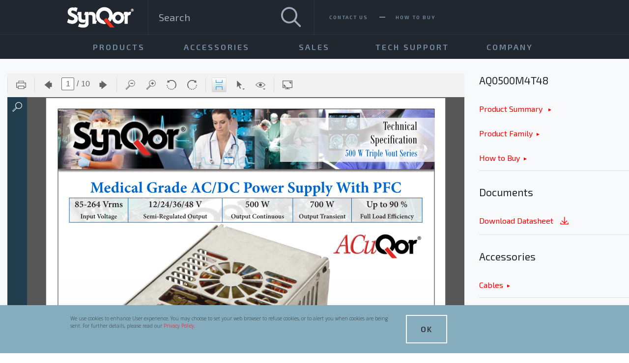

--- FILE ---
content_type: text/html; charset=utf-8
request_url: https://www.synqor.com/products/acuqor/aq0500m4t48
body_size: 18395
content:

<!DOCTYPE html>
<!--[if lt IE 7]> <html class="no-js lt-ie9 lt-ie8 lt-ie7" lang="en"> <![endif]-->
<!--[if IE 7]>    <html class="no-js lt-ie9 lt-ie8" lang="en"> <![endif]-->
<!--[if IE 8]>    <html class="no-js lt-ie9" lang="en"> <![endif]-->
<!--[if gt IE 8]><!-->
<html class="no-js" lang="en" xmlns="http://www.w3.org/1999/xhtml">
<!--<![endif]-->
<head id="ctl00_ctl00_head"><meta charset="utf-8" /><meta http-equiv="x-ua-compatible" content="ie=edge" /><meta name="viewport" content="height=device-height, width=device-width, initial-scale=1.0, minimum-scale=1.0, target-densitydpi=device-dpi" /><meta name="Developer" content="Boston Interactive - http://www.bostoninteractive.com" /><meta name="description" content="View the information for AQ0500M4T48 here" /> 
<meta charset="UTF-8" /> 
 
<link href="/synqor/theme/images/favicon.ico" type="image/x-icon" rel="shortcut icon"/>
<link href="/synqor/theme/images/favicon.ico" type="image/x-icon" rel="icon"/>
<meta name="og:type" content="website" /><meta name="og:site_name" content="" /><meta name="og:image" content="https://www.synqor.com" /><meta name="og:description" content="View the information for AQ0500M4T48 here" /><link rel="canonical" href="https://www.synqor.com/products/acuqor/aq0500m4t48" />
    
    <!-- Google Tag Manager -->
<script>(function(w,d,s,l,i){w[l]=w[l]||[];w[l].push({'gtm.start':
new Date().getTime(),event:'gtm.js'});var f=d.getElementsByTagName(s)[0],
j=d.createElement(s),dl=l!='dataLayer'?'&l='+l:'';j.async=true;j.src=
'https://www.googletagmanager.com/gtm.js?id='+i+dl;f.parentNode.insertBefore(j,f);
})(window,document,'script','dataLayer','GTM-M7TL39H');</script>
<!-- End Google Tag Manager -->
    
    

    
        
    <link href="https://fonts.googleapis.com/css?family=Open+Sans:300,400,700" rel="stylesheet">
    <link href="https://fonts.googleapis.com/css?family=Exo+2:100,400,600,800" rel="stylesheet">       
    
    <link href="https://cdnjs.cloudflare.com/ajax/libs/bootstrap-slider/9.8.0/css/bootstrap-slider.css" rel="stylesheet" />

    <link href="/SynQor/Theme/css/slick.css" rel="stylesheet"/>
<link href="/SynQor/Theme/css/app.css" rel="stylesheet"/>
<link href="/SynQor/Theme/css/extras.css" rel="stylesheet"/>
        
    
    <style>
        .ng-cloak,[ng-cloak] {
            visibility: hidden;
        }
        
        /* hack: fix font issue */        
        @font-face {
            font-family: 'icomoon';
            src: url("/synqor/theme/fonts/icomoon.eot?4tukxv");
            src: url("/synqor/theme/fonts/icomoon.eot?4tukxv#iefix") format("embedded-opentype"),url("/synqor/theme/fonts/icomoon.ttf?4tukxv") format("truetype"),url("/synqor/theme/fonts/icomoon.woff?4tukxv") format("woff"),url("/synqor/theme/fonts/icomoon.svg?4tukxv#icomoon") format("svg");
            font-weight: normal;
            font-style: normal;
        }
    </style>    
    


    <script src="https://code.jquery.com/jquery-2.2.4.min.js"></script>
    <style>
        .WebPartZoneActionButton[class*=" icon-"],
        .WebPartHeader [class*=" icon-"],
        .WebPartHeader [class*="icon-"],
        .WebPartZoneActionButton[class*=" icon-"]::before,
        .WebPartHeader [class*=" icon-"]::before,
        .WebPartHeader [class*="icon-"]::before {
            font-family: Core-icons !important;
        }
    </style>

<title>
	Medical Grade AC-DC Power Supply | AQ0500M4T48 | SynQor
</title></head>
<body id="body" class="LTR Safari Chrome Safari131 Chrome131 ENUS ContentBody cms-app cms-pagetype-site-product"  data-page-type="Site.Product" ng-app="SynQorApp">   

    <!-- Google Tag Manager (noscript) -->
<noscript><iframe src="https://www.googletagmanager.com/ns.html?id=GTM-M7TL39H"
height="0" width="0" style="display:none;visibility:hidden"></iframe></noscript>
<!-- End Google Tag Manager (noscript) -->

    <form method="post" action="/products/acuqor/aq0500m4t48" id="aspnetForm">
<div class="aspNetHidden">
<input type="hidden" name="__EVENTTARGET" id="__EVENTTARGET" value="" />
<input type="hidden" name="__EVENTARGUMENT" id="__EVENTARGUMENT" value="" />

</div>

<script type="text/javascript">
//<![CDATA[
var theForm = document.forms['aspnetForm'];
if (!theForm) {
    theForm = document.aspnetForm;
}
function __doPostBack(eventTarget, eventArgument) {
    if (!theForm.onsubmit || (theForm.onsubmit() != false)) {
        theForm.__EVENTTARGET.value = eventTarget;
        theForm.__EVENTARGUMENT.value = eventArgument;
        theForm.submit();
    }
}
//]]>
</script>


<script src="/WebResource.axd?d=pynGkmcFUV13He1Qd6_TZIvz7bBAHwQo0wvD35n9ze6yurKNQaus7m7i8VG35E4jlrUuUMv8keW4XOOnL3nM7g2&amp;t=638568460745067788" type="text/javascript"></script>

<input type="hidden" name="lng" id="lng" value="en-US" />
<script src="/CMSPages/GetResource.ashx?scriptfile=%7e%2fCMSScripts%2fWebServiceCall.js" type="text/javascript"></script>
<script type="text/javascript">
	//<![CDATA[

function PM_Postback(param) { if (window.top.HideScreenLockWarningAndSync) { window.top.HideScreenLockWarningAndSync(1080); } if(window.CMSContentManager) { CMSContentManager.allowSubmit = true; }; __doPostBack('ctl00$ctl00$CMSPortalManager1$am',param); }
function PM_Callback(param, callback, ctx) { if (window.top.HideScreenLockWarningAndSync) { window.top.HideScreenLockWarningAndSync(1080); }if (window.CMSContentManager) { CMSContentManager.storeContentChangedStatus(); };WebForm_DoCallback('ctl00$ctl00$CMSPortalManager1$am',param,callback,ctx,null,true); }
//]]>
</script>
<script src="/ScriptResource.axd?d=x6wALODbMJK5e0eRC_p1LRc2bvuLPKSchFmGGuv-jqtSnF_MPqq2PC8VqsFIWvP8E0AalukkER5IKME1tNV2j8ZvRz-t_YtNdBr4ubT63GAEDuCIXmTu5ZTN0CVX9C-M0&amp;t=7c776dc1" type="text/javascript"></script>
<script src="/ScriptResource.axd?d=P5lTttoqSeZXoYRLQMIScEdJe_HXyGD0sEXJmYcAVztEwFnsQIP_qD-Ud6pGGpj1ET6Kt1VjwQ4I5mYkx6-wiIGd0BYs0VCDiGgwgTBluF5BGH4oRzc5396QHlRP5m4J0&amp;t=7c776dc1" type="text/javascript"></script>
<script type="text/javascript">
	//<![CDATA[

var CMS = CMS || {};
CMS.Application = {
  "isRTL": "false",
  "isDebuggingEnabled": false,
  "applicationUrl": "/",
  "imagesUrl": "/CMSPages/GetResource.ashx?image=%5bImages.zip%5d%2f",
  "isDialog": false
};

//]]>
</script>
<div class="aspNetHidden">

	<input type="hidden" name="__VIEWSTATEGENERATOR" id="__VIEWSTATEGENERATOR" value="7D996F6D" />
</div>
       <script type="text/javascript">
//<![CDATA[
Sys.WebForms.PageRequestManager._initialize('ctl00$ctl00$manScript', 'aspnetForm', ['tctl00$ctl00$ctxM',''], [], [], 90, 'ctl00$ctl00');
//]]>
</script>

        <div id="ctl00_ctl00_ctxM">

</div>
        <span id="ctl00_ctl00_lblText"></span>
        
        
    
    <!-- mobile menu -->
    


<!-- OFF CANVAS MENU -->
<nav class="off-canvas position-left" id="offCanvasLeft" data-off-canvas data-transition-time="325">
    
    <div id="siteSearch" class="site-search" ng-controller="SearchController" ng-cloak>
        <span id="ctl00_ctl00_cphMain_ucMobileMenu_spanSiteSearchInit" ng-init="init({&quot;searchURL&quot;:&quot;/search&quot;,&quot;searchPlaceholder&quot;:&quot;Search&quot;});"></span>
        <input name="ctl00$ctl00$cphMain$ucMobileMenu$txtSearch" type="search" id="ctl00_ctl00_cphMain_ucMobileMenu_txtSearch" class="site-search__box" ng-placeholder="config.searchPlaceholder" ng-model="model.searchText" ng-keypress="searchTextKeyPress($event)" placeholder="Search" />
        <span class="searchbox-icon" ng-click="doSearch()"></span>
    </div>

    <ul class="off-canvas__list vertical menu" data-responsive-menu="drilldown large-dropdown" data-options="slideSpeed:325;" data-parent-link="true">

        
                <li>
                    <a class="off-canvas__link--l1 icon-triangle-right" href="/product-guide">Products</a>

                    
                            <ul class="vertical menu">
                        
                            <li>
                                <a href="/product-selector">Product Selector</a>
                            </li>
                        
                            <li>
                                <a href="/product-overviews">Product Overview</a>
                            </li>
                        
                            <li>
                                <a href="">Product Brochures</a>
                            </li>
                        
                            </ul>
                        
                                
                </li>

            
                <li>
                    <a class="off-canvas__link--l1 icon-triangle-right" href="/accessory-guide">Accessories</a>

                    
                            <ul class="vertical menu">
                        
                            <li>
                                <a href="/accessory-guide/modules">Modules</a>
                            </li>
                        
                            <li>
                                <a href="/accessory-guide/acuqor">Acuqor</a>
                            </li>
                        
                            <li>
                                <a href="/accessory-guide/multiqor">Multiqor</a>
                            </li>
                        
                            <li>
                                <a href="/accessory-guide/rackmount">Rackmount</a>
                            </li>
                        
                            </ul>
                        
                                
                </li>

            
                <li>
                    <a class="off-canvas__link--l1 icon-triangle-right" href="/sales/sales-contacts">Sales</a>

                    
                            <ul class="vertical menu">
                        
                            <li>
                                <a href="/sales/sales-contacts">Sales Contacts</a>
                            </li>
                        
                            <li>
                                <a href="/sales/sales-faqs">Sales FAQs</a>
                            </li>
                        
                            <li>
                                <a href="/sales/stay-up-to-date">Stay Up To Date</a>
                            </li>
                        
                            </ul>
                        
                                
                </li>

            
                <li>
                    <a class="off-canvas__link--l1 icon-triangle-right" href="/tech-support">Tech Support</a>

                    
                            <ul class="vertical menu">
                        
                            <li>
                                <a href="/tech-support">Technical Contact</a>
                            </li>
                        
                            <li>
                                <a href="/tech-support/application-notes">Application Notes</a>
                            </li>
                        
                            <li>
                                <a href="/tech-support/whitepapers">White Papers</a>
                            </li>
                        
                            <li>
                                <a href="/tech-support/evaluation-boards">Evaluation Boards</a>
                            </li>
                        
                            <li>
                                <a href="/tech-support/design-tools">Design Tools</a>
                            </li>
                        
                            <li>
                                <a href="/tech-support/faq">FAQs</a>
                            </li>
                        
                            <li>
                                <a href="https://www.synqor.com/document-viewer?document=Chemtrec%20In-Country%20Dial%20Number%20Master%20Form.pdf">UPS Battery Emergency Contacts</a>
                            </li>
                        
                            </ul>
                        
                                
                </li>

            
                <li>
                    <a class="off-canvas__link--l1 icon-triangle-right" href="/company/about-us">Company</a>

                    
                            <ul class="vertical menu">
                        
                            <li>
                                <a href="/company/about-us">About Us</a>
                            </li>
                        
                            <li>
                                <a href="/company/locations">Locations</a>
                            </li>
                        
                            <li>
                                <a href="/company/quality-compliance">Our Quality & Compliance Standards</a>
                            </li>
                        
                            <li>
                                <a href="/company/manufacturing-process">How SynQor Products are Made</a>
                            </li>
                        
                            <li>
                                <a href="/company/careers">Careers</a>
                            </li>
                        
                            <li>
                                <a href="/company/press-releases">Press releases</a>
                            </li>
                        
                            <li>
                                <a href="/company/patents">Patents</a>
                            </li>
                        
                            </ul>
                        
                                
                </li>

            

    </ul>
    
    

<ul class="vertical menu">
    
            <li><a href="/contact-us">Contact Us</a></li>
        
            <li><a href="/sales/sales-contacts">How To Buy</a></li>
                    
</ul>
</nav>
<!-- END OFF CANVAS MENU -->

    <!-- MAIN CONTENT -->
    <main class="off-canvas-content" data-off-canvas-content>
        

    

<!-- PAGE HEADER -->
<header class="page-header">
    <div class="page-header__top">
        <div class="row">
            <div class="columns small-12 medium-6 page-header__top__left">
            <div data-toggle="offCanvasLeft" class="nav-toggle hide-for-large" type="button">
                <span></span>
                <span></span>
                <span></span>
            </div>

            <a id="ctl00_ctl00_cphMain_cpMain_ucHeader_hypLogo" class="logo-wrapper" title="SynQor" href="/"><img src="/getmedia/a9f1a895-dfde-4db9-be38-2153415eb2ee/synqor-logo_2?width=216&height=86&ext=.png" alt="SynQor" class="logo" /></a>  
            
            <div id="siteSearch" class="site-search show-for-large" ng-controller="SearchController" ng-cloak>
                <span id="ctl00_ctl00_cphMain_cpMain_ucHeader_spanSiteSearchInit" ng-init="init({&quot;searchURL&quot;:&quot;/search&quot;,&quot;searchPlaceholder&quot;:&quot;Search&quot;});"></span>
                <input id="siteSearchBox" 
                    class="site-search__box" 
                    type="text" 
                    placeholder="{{ config.searchPlaceholder }}" 
                    ng-model="model.searchText" 
                    ng-keypress="searchTextKeyPress($event)"
                />
                <a href="javascript:;;" class="site-search__submit icon-search" ng-click="doSearch()" aria-label="Search"></a>
            </div>
        </div>

            


<nav class="columns medium-6 show-for-large">
    <ul class="page-header__utility-nav">
        
                <li><a href="/contact-us">Contact Us</a></li>
            
                <li><a href="/sales/sales-contacts">How To Buy</a></li>
            
    </ul>
</nav>
        
        </div>
    </div>
    <div class="page-header__bottom show-for-large row">
        

<nav class="columns small-12">
    <ul id="mainMenu" class="menu main-menu top--menubar" data-responsive-menu="dropdown">

        
                <li class="">
                    <a href="/product-guide">Products</a>

                    
                            <ul class="vertical menu has--submenu">
                        
                            <li class="sidemenu--heading">
                                <a href="/product-selector">Product Selector</a>

                                
                                        <ul class="menu top--sidemenu">
                                    
                                        <li>
                                            <a href="/product-guide">Search by Application</a>
                                        </li>
                                    
                                        <li>
                                            <a href="/product-selector">Search by Specification</a>
                                        </li>
                                    
                                        </ul>
                                    

                            </li>
                        
                            <li class="sidemenu--heading">
                                <a href="/product-overviews">Product Overview</a>

                                
                                        <ul class="menu top--sidemenu">
                                    
                                        <li>
                                            <a href="/product-overviews/military-power-supplies">Military Power Converters and Filters</a>
                                        </li>
                                    
                                        <li>
                                            <a href="/product-overviews/military-power-supplies/power-systems">Military Power Systems</a>
                                        </li>
                                    
                                        <li>
                                            <a href="/product-overviews/industrial-power-supplies">Industrial Power Converters and Filters</a>
                                        </li>
                                    
                                        <li>
                                            <a href="/product-overviews/transportation-power-supplies/avionics">Avionics AC-DC Power Factor Correction Modules and Filters</a>
                                        </li>
                                    
                                        <li>
                                            <a href="/product-overviews/transportation-power-supplies/railway">Railway DC-DC Power Converters and Filters</a>
                                        </li>
                                    
                                        <li>
                                            <a href="/product-overviews/medical-power-supplies">Medical Power Supplies</a>
                                        </li>
                                    
                                        <li>
                                            <a href="/product-overviews/telecom-power-supplies">Telecom & Datacom</a>
                                        </li>
                                    
                                        </ul>
                                    

                            </li>
                        
                            <li class="sidemenu--heading">
                                <a href="">Product Brochures</a>

                                
                                        <ul class="menu top--sidemenu">
                                    
                                        <li>
                                            <a href="/document-viewer?document=SynQor-Catalog.pdf">SynQor Catalog</a>
                                        </li>
                                    
                                        <li>
                                            <a href="/document-viewer?document=3-Phase Solutions Brochure.pdf">3-Phase Solutions</a>
                                        </li>
                                    
                                        <li>
                                            <a href="/document-viewer?document=AeroQor_Brochure.pdf">AeroQor</a>
                                        </li>
                                    
                                        <li>
                                            <a href="/document-viewer?document=MilQor-hirel-trifold.pdf">Hi-Rel</a>
                                        </li>
                                    
                                        <li>
                                            <a href="/document-viewer?document=INDUSTRIAL Brochure.pdf">Industrial</a>
                                        </li>
                                    
                                        <li>
                                            <a href="/document-viewer?document=Medical Brochure.pdf">Medical</a>
                                        </li>
                                    
                                        <li>
                                            <a href="/document-viewer?document=MilCOTS AC-DC Brochure.pdf">MIL-COTS AC-DC Converters</a>
                                        </li>
                                    
                                        <li>
                                            <a href="/document-viewer?document=MCOTS-DC_Brochure.pdf">Mil-COTS DC-DC Converters</a>
                                        </li>
                                    
                                        <li>
                                            <a href="/document-viewer?document=NiQor-Industrial-Brochure.pdf">NiQor</a>
                                        </li>
                                    
                                        <li>
                                            <a href="/document-viewer?document=RailQor_Trifold.pdf">RailQor</a>
                                        </li>
                                    
                                        <li>
                                            <a href="/document-viewer?document=MPC brochure.pdf">MPC</a>
                                        </li>
                                    
                                        <li>
                                            <a href="/document-viewer?document=UPS trifold.pdf">UPS</a>
                                        </li>
                                    
                                        <li>
                                            <a href="/document-viewer?document=UPS-1500-S-2S Trifold.pdf">UPS Shallow Rack</a>
                                        </li>
                                    
                                        <li>
                                            <a href="/document-viewer?document=UPS-MS-1500_Trifold.pdf">UPS Shelter-Grade</a>
                                        </li>
                                    
                                        <li>
                                            <a href="/document-viewer?document=VPX Trifold.pdf">VPX</a>
                                        </li>
                                    
                                        </ul>
                                    

                            </li>
                        
                            </ul>
                        
                                
                </li>
            
                <li class="">
                    <a href="/accessory-guide">Accessories</a>

                    
                            <ul class="vertical menu has--submenu">
                        
                            <li class="">
                                <a href="/accessory-guide/modules">Modules</a>

                                

                            </li>
                        
                            <li class="">
                                <a href="/accessory-guide/acuqor">Acuqor</a>

                                

                            </li>
                        
                            <li class="">
                                <a href="/accessory-guide/multiqor">Multiqor</a>

                                

                            </li>
                        
                            <li class="">
                                <a href="/accessory-guide/rackmount">Rackmount</a>

                                

                            </li>
                        
                            </ul>
                        
                                
                </li>
            
                <li class="">
                    <a href="/sales/sales-contacts">Sales</a>

                    
                            <ul class="vertical menu has--submenu">
                        
                            <li class="">
                                <a href="/sales/sales-contacts">Sales Contacts</a>

                                

                            </li>
                        
                            <li class="">
                                <a href="/sales/sales-faqs">Sales FAQs</a>

                                

                            </li>
                        
                            <li class="">
                                <a href="/sales/stay-up-to-date">Stay Up To Date</a>

                                

                            </li>
                        
                            </ul>
                        
                                
                </li>
            
                <li class="">
                    <a href="/tech-support">Tech Support</a>

                    
                            <ul class="vertical menu has--submenu">
                        
                            <li class="">
                                <a href="/tech-support">Technical Contact</a>

                                

                            </li>
                        
                            <li class="">
                                <a href="/tech-support/application-notes">Application Notes</a>

                                

                            </li>
                        
                            <li class="">
                                <a href="/tech-support/whitepapers">White Papers</a>

                                

                            </li>
                        
                            <li class="">
                                <a href="/tech-support/evaluation-boards">Evaluation Boards</a>

                                

                            </li>
                        
                            <li class="">
                                <a href="/tech-support/design-tools">Design Tools</a>

                                

                            </li>
                        
                            <li class="">
                                <a href="/tech-support/faq">FAQs</a>

                                

                            </li>
                        
                            <li class="">
                                <a href="https://www.synqor.com/document-viewer?document=Chemtrec%20In-Country%20Dial%20Number%20Master%20Form.pdf">UPS Battery Emergency Contacts</a>

                                

                            </li>
                        
                            </ul>
                        
                                
                </li>
            
                <li class="">
                    <a href="/company/about-us">Company</a>

                    
                            <ul class="vertical menu has--submenu">
                        
                            <li class="">
                                <a href="/company/about-us">About Us</a>

                                

                            </li>
                        
                            <li class="">
                                <a href="/company/locations">Locations</a>

                                

                            </li>
                        
                            <li class="">
                                <a href="/company/quality-compliance">Our Quality & Compliance Standards</a>

                                

                            </li>
                        
                            <li class="">
                                <a href="/company/manufacturing-process">How SynQor Products are Made</a>

                                

                            </li>
                        
                            <li class="">
                                <a href="/company/careers">Careers</a>

                                

                            </li>
                        
                            <li class="">
                                <a href="/company/press-releases">Press releases</a>

                                

                            </li>
                        
                            <li class="">
                                <a href="/company/patents">Patents</a>

                                

                            </li>
                        
                            </ul>
                        
                                
                </li>
            
        
    </ul>
    
</nav>
        
    </div>
</header>
<!-- END PAGE HEADER -->


    

    

    
                
            

    <div class="row expanded three-column">

        <div class="columns small-12 medium-9  three-column--middle ">
            

    <style>
        .iframeDocViewer {
            height: 800px !important;
        }
    
        @media(min-width:2200px) {
            .iframeDocViewer {
                height: 1100px !important;
            }   
        }    
    </style>

    <div class="document--embed pdf-viewer">
        <div class="responsive-embed widescreen">
            <iframe class="style-3 iframeDocViewer" src="/pdf-viewer/viewer/document?name=AQ0500M4T_Datasheet.pdf&type=mainsite" frameborder="0" allowfullscreen=""></iframe>
        </div>
    </div>




            <div class="row document--description">
                <div class="columns">
                    <a name="content"></a>
                    
    <h1>AQ0500M4T48 AC-DC Power Supply</h1>



    <div id="style-3" class="table-scroll accessory--table">
        <table class="responsive">
            <thead>
                <tr>
                    
                            <th><h4>85-264 Vrms</h4></th>
                        
                            <th><h4>12/24/36/48 V</h4></th>
                        
                            <th><h4>500 W</h4></th>
                        
                            <th><h4>700 W</h4></th>
                        
                            <th><h4>Up to 90 %</h4></th>
                        
                </tr>                
            </thead>
            <tbody>
                <tr>
                    
                            <td><p>Input Voltage</p></td>
                        
                            <td><p>Semi-Regulated Output</p></td>
                        
                            <td><p>Output Continuous</p></td>
                        
                            <td><p>Output Transient</p></td>
                        
                            <td><p>Full Load Efficiency</p></td>
                                            
                </tr>
            </tbody>
        </table>
    </div>


    <div class="row">
        <div class="columns">
            <h3>Product Details</h3>
            <p>• High efficiency (90% for 48 Vout Model at 500 W) <br />• Universal input voltage range <br />• Semi-regulated output for bus stability <br />• Parallel operation supported <br />• Integral fan cooling with speed control <br />• Active PFC; EN61000-3-2 compliant <br />• Low leakage; EN60601-1 compliant <br />• Low noise; EN55011 / EN55022 Class B compliant <br />• Medical EMI Compatibility: IEC 60601-1-2 ed 4.0 compliant <br />• Over–current, over–voltage, &amp; over–temp protection <br />• DC Power Good / AC Power Good signals <br />• Remote enable input <br />• Fan status output / Fan enable input <br />• Small size: 3.59&quot; x 5.25&quot; x 1.63&quot; (QorCool Encased) <br />• RoHS 6/6 compliant <br />• 5 V (10 W) and 12 V (50 W) standby outputs</p>
        </div>        
    </div>

    <div class="two--column--section row">
        
        <div class="columns small-12 medium-6">            
            
            
        </div>

        <div class="columns small-12 medium-6">            
            
        </div>

         
    </div>


                </div>                
            </div>            
        </div>

        <div class="columns small-12 medium-3  three-column--left sidebar--right">
            

    <h3>AQ0500M4T48</h3>
    <nav>
        <ul class="sidebar__links">
            <li class="sidebar__link">
                <a href="#content">
                    Product Summary
                </a>                        

                <a id="ctl00_ctl00_cphMain_cpMain_ucProductDetail_ucDatasheetLinks_hypProductGuide" href="../../product-guide/medical/ac-dc-power-supply">Product Family</a><a id="ctl00_ctl00_cphMain_cpMain_ucProductDetail_ucDatasheetLinks_hypHowToBuy" href="../../how-to-buy-form?product=AQ0500M4T48" target="_self">How to Buy</a>                
            </li>                                                           
        </ul>
    </nav> 

    <div ng-controller="PDFBookmarkLinks" ng-cloak ng-init="init({ pdfDocument: 'AQ0500M4T_Datasheet.pdf' })">        
        
        <div ng-if="model.links.length">        
            <h3>Bookmarks</h3>
            <nav>
                <ul class="sidebar__links">
                    <li class="sidebar__link">

                        <div ng-repeat="item in model.links | limitTo:(state.showingMore ? 99 : MAX_ITEMS)" >
                            <a href="javascript:;;" ng-click="openBookmark(item)">{{ item.Title }}</a>

                            <div ng-repeat="subItem in item.Items">
                                <a href="javascript:;;" ng-click="openBookmark(subItem)">{{ subItem.Title }}</a>
                            </div>                        
                        </div>

                        <div ng-if="!state.showingMore && model.links.length > MAX_ITEMS">
                            <a href="javascript:;;" ng-click="state.showingMore = true">
                                Show More
                            </a>
                        </div>
                        <div ng-if="state.showingMore">
                            <a href="javascript:;;" ng-click="state.showingMore = false">
                                Show Less
                            </a>
                        </div> 

                    </li>
                </ul>
            </nav>            
        </div>                                                      
    </div>
    

    <div>
        <h3>Documents</h3>
        <ul class="sidebar__links">
            <li class="sidebar__link">                            

                <a id="ctl00_ctl00_cphMain_cpMain_ucProductDetail_ucDownloadLinks_hypDatasheet" class="download--link" href="../../document-download?document=AQ0500M4T_Datasheet.pdf">Download Datasheet
                    <img src="/synqor/theme/images/download-icon.png">
                </a>
            </li>
        </ul>
    </div>

    <div>
        <h3>Accessories</h3>
        <ul  class="sidebar__links">
            <li class="sidebar__link">
                
                        <a href="/acuqor/cables">Cables</a>                                                   
                    
            </li>
        </ul>
    </div>

        </div>

    </div>     


                
            

    

    

    

    <!-- Cookie Modal -->
    <div class="cookie-modal" id="cookiesModal" ng-controller="CookieAcceptController">
        <div class="row">
            <div class="columns small-12 large-8">
                We use cookies to enhance User experience. You may choose to set your web browser to refuse cookies, or to alert you when cookies are being sent. For further details, please read our <a href="/legal/privacy-policy">Privacy Policy</a>.
            </div>
            <div class="columns small-12 large-4">
                <div class="cookie-btn cta"><a href="javascript:;;" ng-click="accept()">OK</a></div>
            </div>
        </div>
    </div>
    <!-- /.Cookie Modal -->



    

<!-- PAGE FOOTER -->
<footer class="page-footer">

    <div class="row page-footer__top">
        <div class="columns small-12 medium-4 copyright">
            <p>Copyright 2026 SynQor, Inc. All rights reserved</p>

        </div>
        
        

<nav class="columns small-12 medium-6 footer-links">
    <ul>
                
                <li>
                    <a href="/legal/legal-notice">Legal Notice</a>
                </li>
                    
                <li>
                    <a href="/legal/privacy-policy">Privacy Policy</a>
                </li>
                    
                <li>
                    <a href="/legal/terms-and-conditions">Terms & Conditions</a>
                </li>
                    
                <li>
                    <a href="/company/quality-compliance">RoHS/REACH</a>
                </li>
                    
    </ul>
</nav>  
        

<nav class="columns small-12 medium-2 social-links">
    <ul>
        
                <li><a class="icon-linkedin" href="https://www.linkedin.com/company/synqor" target="_self" title="LinkedIn"></a></li>
                    
    </ul>
</nav>        
    </div>
</footer>
<!-- END PAGE FOOTER -->

    

    </main>

    
    

<script type="text/javascript">
	//<![CDATA[
if (typeof(Sys.Browser.WebKit) == 'undefined') {
    Sys.Browser.WebKit = {};
}
if (navigator.userAgent.indexOf('WebKit/') > -1) {
    Sys.Browser.agent = Sys.Browser.WebKit;
    Sys.Browser.version = parseFloat(navigator.userAgent.match(/WebKit\/(\d+(\.\d+)?)/)[1]);
    Sys.Browser.name = 'WebKit';
}
//]]>
</script>
<script type="text/javascript">
	//<![CDATA[
WebServiceCall('/cmsapi/webanalytics', 'LogHit', '{"NodeAliasPath":"/Products/ACuQor/AQ0500M4T48","DocumentCultureCode":"en-US","UrlReferrer":""}')
//]]>
</script>
<script type="text/javascript">
//<![CDATA[

WebForm_InitCallback();//]]>
</script>
  <input type="hidden" name="__VIEWSTATE" id="__VIEWSTATE" value="SY2vCbFjrI8tt7t1SQgo7szq8KbcPzhGoNQ5uNgIrcsxnEfvrYXJPfQU4/tojla0jRJEYQi7a8sR57vvWBz4rJ59l7pEel/Fht3h5HcGzuF6f0vC/aFFkg2LdKvpAuzDLZidbOjGsdzVOkbixPLciG7slufJXWNCfss2FJa6jg1m1Ab3qhx9dtSnLR58ygYZ/7AgYiMkfmEJCKdCYR6DD/y2laW6NzjBzKNEvkZ4+2EyhfggMtsbJNRHGPXNRTJiDe40TMTywMeiczKLzVEm+jLSyugVB1iYw2VC/OeKK05E3VsrcR2GswKdtjHqFh8hDBVcP9lmhnP34RTqS3O+Xf8dPt4rVCSQCsseeNI8f87AfGbgjKbXk1pEXWcAFm6rPGCun2IvAOISCEH/qh+rUvsYjF28EWfrzsfUjjE8WggYeFjUfcEOpfW5atoXHWfMh+rpBuAhTE73t2df5Z7clqyXpLsGBbhNFejkZo46WG/EO2LJppM9jykPB5hvR2p2wya687b5V1ZWp8tR/2i1m//IcluwIhzuDoNaF1wiTP8J2vj21N6O6cJFfjS40zAnJ8M7Vyxw7jzP7MRbx3raWVQ7FVdFvJPoHJ/YsCD7UksljkwiKR+TlX7JiWiMEUV924SXFybCPDMHnxrwTSmX7VeIKmMEiyWueM6t2zCcfCApi4ygPwW7jmQ1evBxr5vZ18NFF1Ck2EST01sPVZoY9v0YQodjv9KW29NA8loX2qKeuhyTynpHc4RxActKbWBffr/VXL0ln3KxqVU0kwN4wFu/1P6VPOGd55wRUy7eUNZ1L27aQOD54Yz33ZocVRoew6qS//acUAQevHAVrUH8/yKssSskErVxIeY8vDzve9+IE/UWztaULnfER/u16CDiMhB7pOnp63PjPLMbh0NjvzbkHzth06qjOSLKslQpSKJxlzbQi2r/3QXcNd8fwGiKo+A52Mdk9cRDkFapt4nkIhPp9CnJ4zbPUKbKWZ6J8BceyEq2YTi1LmcJqETxML8zK61nFdwur8AZ/WVA9ATGZx0C8B602bBhFK9jnNc/hURxJ8ffWP05hkYcRa4cXaB27ctFW4+g4+x6Vj59SzufXF1hOpIX2KI0IpeSoKlxOWfOxW9N/ocfGGj1GObtOJKpnPIfSpnBY1lMMVW1IxKQ/YzPxKYFWnyX6OfkWAcQnMwCHCI4WzNuyHMGtRRfnEz6zwu5skCWe/pS5V4A6nu8dcxEosvBJW0A/PbPYVWSM8X4D5XJQ/yvV14thqILYIr46VxX61wEKsq3UCnW07rlEB8D4XU81KTzOWwbDe9kEvpdhnxj65f6eBKAtJsJxvjLaKvr9sJe1i2YLn9N7k9Jy7Elg4T+96f2kcHqB3eg4e8HQmEJYzxBZdfkqPfrHaYpoUtwovA3tUkmnLtGJgHcjH7HoMYvcg5BgAAHnsXBULhJC2O5/wLzzPpcANWW0620k2+reTddv+54SknKG4GrqF3vFJ/aHH7vn82fwGX9ZYoVrt2OYMJNTPg93ywMCEmby6L3tqxuDNqp7FIptH0FV9uovILpAj41Vi5EcBqgz/jyBd4ZyVy9ajgMKwbg16WjfXnWWaGx55OCFvI/ygCweNsXFeMbAIgqSJ/[base64]/MQW5/poLO7lCfQ1n+jBUfAFiavedCGso7meD/VX1bFlNCwzoiCGVPYelum9yfFIY5sIPxDyu1PYIZqRxDfxzHTWVz0YpIdnTQ5dHcJRPwZGTfJ6MTpj42Q3r5DESHQH5C1G/FnC4TyJde3Q681f3L3IXFyZ4enxJaUTV3y+81kb9740aYBH0fdWXD11oYpHckGT/iQvDY6qoQKemJj+IoLvb/xwRkPFux0zbdr8AXD1G4tF4Y85uFsZWxYy+biXZ0fBDfr8rE4z6wGkusOhred3RjdPvhmVPw0hyBD0aCyOl6W4Pz9zuyv4/hdGYt/O+ScXiVEdueuu1uSQB+lldYCb/C+qVzPxintSXuQKNgLwvQgQBy99BVIbDWUnclJK2ZXuX0VPDu+lNIcU3ynRjwukoR6d2QxcsjdzXmSXKteTvHDTj8SZKIaw8JPYFJVjZZFUxXteZnsFUdfhJKDG+kYn9UG1op4PEfWwGRMFbgPO1kfhS9JlfTXWjyRZKctF/6TFb9tnzKJaAPBAEH7bg3IgUhYmIsvK9uwK8FTHBdDEOME7Fkew0+uCu98bgBxCNITnVjN0Va8v/AQBeOZjeNnhTfc1bzf71nDdDP+2oQ+z/VsC7V8mMAwuMEXMVFCYbyZtcuRKAHfVmgOj4WVTQ47//ecLcsloYjCzuD+H733eEGB4uIxY5FvyLgjcS7rSGAnZX+i4+aSFuz8ImS1BFfQw4b8WJ3zAvy7II8/DTr+AXR/8lQgvaVQyn3ITSCkkLYYZ3XmRNtRy/OZEFe2ndmcqDWvDXkxWohWPs0pITrXxPmnSUGaVFFIcuMHZ1XQc3hOmjsIUu0lpIonEZv697q/nBpSGSi6Qu3C9+F0WFBTsBIogPLlLONWYOARWOHOKjlDZJeDZnqrMgTNrytyk3G8NVhOg9w19RZb0CZoXQVlLGtO/56uOvGdTv/jjJpixiYoGVh+CsNn9Vy/l9NJt7CwMig/c69dNvI6vjIfdoPUOw+BQTYrZTdYrj7doDdwxpuubhlV69vW5LkkcY6fZqXnvyu9HaVg1JybuabCzwCs7tdoT8Kaz61HDC3bZAv40TWmTNj1mQtnoVjmcqWhy/q1dpzaIiG6tXH+QZbaE/qbSiF2yN7eI1oLq+NL0y8NILHt/mZcrDVaZrFMusgyy5mjCm38ys7M71iIKZvSXpMPkzRLMndix3/[base64]/AJpLUom2TWDLE9OSR7VcbryUZe5KrpHKAS3BwEFG+VkLv4zqa0E/PzMNgyRQuLDzAfOVlZqTKpPjbQbg9LPctX11akaFwJL5cLR6tveTNgRscA2DrncVrGer9vIWQWwoK0Pe6VFOuuCDqapT14l1VCUX/pS8sbJu/JnPTfSK3Nr3j/QB7g5KJmsJPI0Eth1kPsK9ylpbn1aOxD1bWYFKyIP3es4X+giNHu2g6GwdUZOiFFLgkaCXsF+E5M2cF6OgW7rZNyvz6sXR/I1CPSpIyO4o3QPS0DehODHzRm6n3SeA0PY8OmJ0PnN+6IXQQlHeEkmw02aJKELMBXI4o1RNAepAAcXk4KQqXeS54d2XQlzc1U4iwS6QJWEmy95vp/I1YoE4yY2/[base64]/R2GBCPQw5+HSN/[base64]/3+CtWCDpSPZ72jjKq7MKWShz5IfsZUX/I82eYUrbmP04ZWHPbcWq+kzPPP2radputNn/lX7VmnH3yPbK4XwtHU3uyAcvb9o1dR3mzVRchbJy7rPyPjOOME0j/mgidmtIT1kKlq5bA0KTo6Il18ybY9FmndG+OrggFwK4DnXm5ca6DsIwrtMcaSkL95b7UNzNla596RzGeKnJhdUpiESnj70vMXvGlw9UEaZc+3V40uXJw79QvzYYJzHUUA/lMGMaTGVIATOYtgtEafbC5TDxWqGhiS6QA/36mz2vRvdYJV/9U9wTBkZnpZfc+UUyj8k1za2mkiICJUSdmjCzIcGI39OiHBvI67RbpHb8TBMlRKAzqT75QC8QYrL/xBSy1YUfnVcuZ1MhQqICL54AnZKmYKMdUdeoMWBD9ClFxRX4DNS7+ZGQXYeUNtzFTk398fzopijk3zLIsi7XWcpYhum0EPdGPxTfu0C/ERfsABj208SEBgpyW5fEOxBpdUGI4FLdUEvQB9D1a/VKovxkhOWLg7jdrref3qnIhQQH1rSlVxm7yGlOx0zTh7aNSzEdRZgMZylf1yOXY2x8wgXQbjoGXk/RZor4r5sh6KqG2qHBv5V360KPyI3ZDrPlpF8/lkEEDc8mg2wWVgnOuk7KZRBPDqdmeTEw/qMxn1ZxEBQsYo4c1uV7+mV/WF0FFwQKjSs1tTczzGFBv/V2slqIpTIZjY9IW12G+fqixQwrZp41akqLJ352ayMaRMC1ywWNwElFPwacRs6bBbmfGmyFL8qmMboRqDhTqpSHnVyq2T7jfKh7/1paspUgB7c50ARJbf102wOvvzVohnk9ArdlSvRiFkQU7XIYazSFI0f4xp5QLoWbQOghBoWWhqnmDSNcT0Xmk7yaZFRVcjCVaZGHhCBGPuZITReCBvQyO8nIi2Xw+wLDQIO3HVkTYZk9fIKBLIt1newSH9iexlm2NVWAjuxgvVa/ib2KNGE1wJGk9HZ6mmpH4Rk8DdpXZBtIUNJaQDBuhpHJqrwvMo/w7lKsTUk4noA+zJyEfjjhv7F0rHHG1fS+ZtouhAiiqMnvUFvXfoTVe1TcKpo8vG28eir1wPEFyOHGrpB6lUkC4qhC/tjA6qks94H08tjzOAYWpTgL5iiIavNvK5u4mlpai2z+1jmyfC7vc0oQxNAVqnCphU8gbs3AMqWnhoVHZSVMGM2GIWDjb9YU1JGoMwHojHPVb1E+MLRngweLQ4/e1VEcS+fKVYHOF1MPGwgD+VS71HNHMgH3OIUo2Kd0iTRJdI4xj6RTKHEH4RiV5v4O5DM4mDunKFHKVzvKBvdjEtY1AlteifBmHWInZTfy4bqu7X31+aAKDI/q0zYOPeX7qKT/y+Yv4cErck2iRN1XJ41HK+I7FJWp22pR0k8dKrxUzB97mR1IEqY1IWI0dLPVIbdcpMviq7IsCQE0jroW98eIRle4pVAwieFDCVkeQFME46yNILcg+udzHq41oJSuumWXcqwdLFtA4LPZ43yCajqXyY4X+/JRb42DtCF0q0thnn6K3aunU9cRq4a0KcHS8zBkNYTEKr9AGh5yVyFgsjUmoLhTg86QJhNhb/ZU7xYoLa0M9OrsxVWdsg5a96R9mfIXj6/nH7ZS9k7WeVdPKM4wVDRIF4gH18ab/TV5VLEuASgH8zFs0p+R5AvmE4m0EqVCihc0VeqhZHu5GeW+eSQcdajtRDPQU+jUHnj4akpL0txckrp9yDNGVNLrRtNVibY9JWx/qd6vV4FF+C09TWvcJfKEfC2RcRRSu5fDvADIuaDrzUrObiOlxezQPgWburpmdG9CbuqJNUN/RJBq/Ut0BYj9rG0prQD6pbkD0VBhw3VTy7tjz5TuN4kgt9H1frWwB+RVGp9Ian2Me0lKyV6PiSj0tQbgJ+V2/mSVZn0QdYWYyI/GGhdss1To2Vn3lPI/53joxbG3QOdFOMVEVCZnEVuW7suubT+TphCsObRxn+Z5o3idu2IqQZWS7Qwr/Jv6ynok1FfAqMf9vptnYWpdcxztKEEmNMFa12LDTSntFBN7MDOdQXvJYXu1kqsHRacPgcHPNzZpkreHetlZvYOVxUBf1LWeSjc5jlCkrTx5eSz/NdgPbl6ZI2XFxefwx9/PW7fAKZ8N6wfJ0sle96/EEP3wo9syxDTAL/lTr5E+ZvyTcYwubnqhnzSkmKUBUFEIKwEupBwdfjgRU8F81o6ZSFhPE/s2FO7xqgMBEzI/1fuTjOk2+rjXRKNmWtTc+UWOFHnmrKO+EvxBmxuxEhCYHG+JwY9WmKKhRXwRHHBS7nfLrDaG0ZzqzdfrDCQm1Q7Ny+nU2biOVWsUWT8vlteznkqmtbMrFjM6kzFnACAsXn/yjDVC6Tee+1+rCG550lEIgrlBoiclWlYh9INprlal5eEuJxatjggUUSj+NY412nK7K1bv7rPXFiTIJoSypHnMU0f5lqN8z4JpD8TaFkk98WjgRyYjJY/5hgHJbF3HfM94JDuG4x2cydoRkRIFQCaU/ZC25j9R6JK/XhG8epSA8IB+0+Kf+r/Fw0eJ/zl9Z/hKTW8RSyWYQETGXDpfK51nq4cOCWrtNAWWhZZggJhuKZIPRhcAEhHs0VyjBqfl5e2jK51wQPaCyecjWIp9zDCF8YaTjdbIDtUkbXuHdlQGo4MOmgucvZSDmuNufLsbmYn8TvNVH/r2vgh1LBhAQY2vx+ZTMHXiRKQFrCNarNZv9CxnQW54FgAGe7L8uRO/ev6rU2+BpvRZt3lAVRIWeN9kZNVv9lqThxyqgPzR3QkmybjW16zFanS3Dh1Htjh9V3ppb3btkHjPAs/Tx7w9bDy1QMibKIeQb+Drh4ruZxFQRKFneyxCd90V166ojLvG6q7AK2JpHDpZyWJbUTeZWO2tFSZLJEKWdiVkQ6OEfaf3n/ux8iFjb3ILPus4K49B4fbBkdx9uo36VcPdnnuf/Nfq3N5vzULWL2SulK5kIfnOKLRINQwZgjjGWzYpymvjfVfBmfSv1GyAukYfyQXdYXIfR3CDL+ZJmDNC5wq7PHsbatAHvE0J93op6Csvb1qxWxPkvhNssCpiIos4zUn10qvn6cQyB5h//H8lu8WLO8PJBap5dDq1yRzNKDB26EEd8vHQID25gm2RK53gsErUcCrEMHD7qbftKBD1NlPqPgPs4yM2X/yQZAmQmoI1pu8uZ/LeXyVYn/jBnJTFKq3cPycGaUHBmHUZSCLokvjViKDh4P4qc8RFfIqS7dULq3Soq/ZeaX4aSTsRH2cmZC2YJVBgdd4DYAgh5X2RSwKTLE7plYlE6rYf62ULoHWZAj9ds6bNYSwSf5Aivvcpw5DwyqQTRGO8q68DmaW8/nsA+XclNptCx5fGLXSP6PksgKAAd64cayVvlPPnHvRX8y6SEypr8ye68VRMjsZPj4AFbEececO5w8p9vn4unJZhf0aQRFPZ1u/H543f5Ya/LsRddnQ324wwzs9ImYvLA51VGApJecKQMl0KI6Qokuw82X1MQzgOrdyBfBsY2ZLdaBVDChnCrEPJSuFYW3KruLHUnCLXapid++uQ/gI2Zq1uefKubKJa7lav+uReH7G+6kBK6F7btTCeW2CA6hf4e9nHVN9yY94X7pf6ABzqlR4Du9mbPkOjYBtFnDrdwD/1FLDvCq7HZ2VJKFgj2cOhZ52jVMX+BV5FHzoMjOYaYxNaATKs6PK8YU/8tFPEvgcsQ00/FYEC5CCNbbzZzUH7TdP0NYNCS/lNtqoqxizy7xdQxz1DyvoEkJxB0RfgRvNKSJtTSjaC2DK3UOnJpclVhU5FjLpEfGmFe9y4k18kCMboGu8W9KKW5fcFFV9/CZ7t+O3mmVtveSK5VtI3mYyYZgSMPNkE0mqDXusmeceEk2KwM8/GbpXY2MMJ6OF/4ltopXvkZgXJ9BTn7v18T3cDTTVBDLwH41G87ZxO1CDKR5yfIltkYX2f4Z1wzdVWH8Fe5EbKCnzI2NUUgSFAP6IsoVtmFlojLjwiJA0YeFOVyEd0bBTgZKXqr6R6Rw++msoflgYzdLEFLG+705yQZLOQUpmQJnh1L9hBWfQ0HoK6Oa0+0nrU7tticUQjB/K32Q7558JlhTfSitMtBGOHRlECkKF7sx8Y09BrBw7re1VQgPVjZfyCmcyhwqdqj2q3lPg0v8aaV6adItxcPILgOwOKEqYvKs4znZt6/w+PSJDeucF6jBrFdyTxtbSi5EL7FO4AyHaO/GnCahWPfCTM0HMtUOrQVoRLYhx3lLFrHss1anvX95zi0ibu2oXQf7Po+eF9x9ygcsWRjOZ65+Li+lA+2vKPwLuJ/3u2ib80ekoJ42NN3BQLlhSEJCkUkXVF1ek5A5d+vXAZGYdnBM3spMqmwsDqU3asIF4eOtIRLg9VZXkd3VSUxdTsyh0o+aCF4rshA/FbC5C6E/CG8pOgGNER9DOY6W6i+QmU2/cfYYL1tzHUhxwRn1gKSQtqf+R0ea11urAwucOUYvg+SUclJjA9uLST6LbWWpUo3kldV2b49R+eSY2Zz0piG8RJ98DqOGedhe42G4YiUfmp9h9jGGaG8sUltPvskA89vjCGXO4ZGoBougi/rXY9ALh9PRl+qtdPP3XuexfBJNaAwqZTINk7dFceFl1DNfN/C1lib+23ZlUb9y6HyuzDa4AsOeX2uynws8KhwIaiuzkuEyL+Cp4uJ1mIENkAJKEoGsNaeLvsnCY1T55JfdFjpnBo99Nl1VHvCZR3utFzhUjwHKNClPi485EA8QFG8rOs9S5CJBP70J/Bb7ciOEwKQvt2RKCQVRC6Y9OlH+X7OPG29fCEmCnNPGpUAcGuGCaPlpmDtrYqiJ5UJYgI1Td4FHrUKxmwOqiNjsaryVQmXCsDJV2U0KGMMDLCYI7XRK5O5yrporTJgEgV9MOOUVkeqyK2P0Vjn52/IAjkPmVUOi1xCfhXYKteEip6EKADb26Dz/6Y6HfTIpLd7O6//ts79BOrhaO9CJKRk1X+SsWuyFmFVxts0uIO1bHp0QFiayfu2qTHvPn5SYLLbTxZyJTdP5yMM6IPsspq6greeEodI7UlyBc9J4nUhHPgXF0tw913LqJFpD8mwbwQybCkXrB7QC2U5fGffeBe8/JeIw5859h6hn35fAuFU6pi0Co2E/1N1EQdfOleeEdbqWQMW6BJG0Q1O0qWxFqyus495Kl3A035pwQWwN/IUwQviNFiuPwuRGOyt5ub/w2AtNpfbVbgdjjC09OaqQEs+K9HPGsBa97SZk1VLLA4bEzGBgPqZHv5he9JS2btvkWiYkrkNuXhtXc+aOCO++zoq2kalKF5RTYSBstotlr0Pj6sO8i2VmhvDMqgAE7k6UAuL5WFy/lXkMYucYAR0WzlV87csqIlpt35wXxJKlT0AVeGiDgC+0OeqHfOmyDKIxgmgT596W10Ha9IQasifOmFfI9XwfsbfcEDv8RC6Kv8C+LsugL1osChiNLkLyZnR5LFrSTKI51x4OMZmYP1ZmvRGL1+8f9EM/IHZyZxfZpXdh2C6oedpkH7JzYIj5E1Cjl8tpVnJaF/jSbi+5alx2K9kk0lxvp71gBpIvqMk90oVhvWrigY3JmJ2Xh55K8n+mAoLycXNemo7PU0bCIXDFAYkkJks/W8Z79O7qntwUXWoPa4uZ4l3twvmrsfpABZo/h8twi5VnpFdHpaJbU7CfMqT8W8esnA9GQj+Fo1lx/NzIry7tpLBFRZ+Zf+CQn1UFUhFXdkjVPeSMjA9Cy47BdRG6pOUf5IPe0mOUOe+SfTIO3SslOkJ0z1pmb8tUgWhvzF7ZWTqy1Gve71b/[base64]/nM/iFsA2WOUdCq3oCt5cnY1xHph39pjU9OEM5qtDctmjxENTxZSpcjsUqQIsYsWHByyYIlufNgMiZ8aqyJUF5qlhgLAiHDeGtlujWsqrYFHO8RlnhhWhTjUp9IZMvG3Qp/KRM8DTAll/ZtUFJ2QU9VMfYhyg+ZESkpKRS2tWVy7J+wIi4rKfo7HJzEgOy9znwVpu7ilqffa1hhreWrygFAyv//AokqOWhFeX2Q77pRCmwUtENtX1wkjvQ3Ltllq+RWUHeapan4+zf7w0d8HTRn1RxkMxVq+LYEzUs2GlkKYkbLDsfilqmCTakvMjQaEaP9pJ/JD4BiziW2CZ17xfU3n0nt/MO4Uuz66N5PuJS8FJJDi4S/SQUuFui/ObIGoy4wy6/NQTd+d2bJrVGTCGusqnpeWeplLDETwZ/FA8LMrF1lVmm8RX33ImFokhMrvPg+ZU7Gh/p30bz4K35DWoLtzcHrLUQte0F8LExTQhAZyWKMiHjChMUcky6H8nd7Qt0Z7P1981ONu0pi5E8z+7fcXPSnDJvqG+NosEY2DXrtEoQXVLgfkrv0AVLxBqcxxJxVUR3LK758ItxU4YAqv77/MV+zstCu9OWRGEoEjwiddNZAI8rdYlq/XsIFKcQjilKCBUgc2Tb+xLIeE2OuCgJP+cxLZCz7VsF/wHPnZCWJeHl11FLwZQQrfMLG7ekgPJybYezdN3XwqzJx96GtyigTdnQQhBWpL9q2fRRRtpVnK0I92+G3kAEBXOaQBSjlf7TlHCsZdSK3v0tp5MyKEVZDSjHrAUUZVQ2SbpeWZrMNJyFxd/8NvhZkjjYs5VDXGDyH1/gIajS9McQkDAnKcBCXDd1KdO5JUxd3QaO2t5cpbyv+LDm+qjqGlZBxRgxgNLqnkTRSxV4Jrm3mp3CUqpIZ7zvV4TM57nE6iGlzc2B6+gAnsiXZEEC5eHLkbi0W0mZXSZ4sA/3hwafkEIOL0KiwZsvER3P8eVOiwr2lLBTmk6XJ23aGk/vdwAjsMK9mwnLRIzA9FicUzpk/l3aa9ne0xM92S+XbGdy5eQ/O6vRXGssLgwDopvgoAJht9QTadRlwH915l/gJiPv0n2px3pVRoo7aMIyPVqP8gj/V/[base64]/hW+6vhPEeYRmzj/evfNQ77jAQJfYTsxViCDNk+4fWwmjNxt/+V10WJ6/+WfHfJ8OHZ5pMLtgzipt2TUPjvnrqcR0XIbPmCOhW6/JC2lyvtHsNlvxbL902ZD7Z+bQ7IpVYIGQ6N3vqFTpNtKalzOytt45fEF/ahvfLERqB2XfxUuewwSwEqUTUck2c66OUspL0Y/BgvyrAYudRuCdteX0SLGpdTVuPw4hGdX7c70jWAoyHotBnOQGa6EIWn1j68ddzDgVqtllDTwNvbtvJK0ZIAgloSZuQg28j5ZOl50URPrS9QXHITE7Z/VTUpWrEeVXL6DBduy/f2t8VASOIjUoIEIyatfRr3fW9PSOonkquko" />
  <script type="text/javascript"> 
      //<![CDATA[
      if (window.WebForm_InitCallback) { 
        __theFormPostData = '';
        __theFormPostCollection = new Array();
        window.WebForm_InitCallback(); 
      }
      //]]>
    </script>
  </form>

    
    
            

    <div style="display: none;">
        
        
        
    </div>

    <script>
        // init app
        var SynQorApp = {
            Config: {
                PDFViewerURL: "/pdf-viewer"
            }
        };
    </script>


    <script src="https://cdnjs.cloudflare.com/ajax/libs/foundation/6.8.1/js/foundation.min.js"></script>
    <script src="https://cdnjs.cloudflare.com/ajax/libs/angular.js/1.6.3/angular.min.js"></script>
    <script src="https://cdnjs.cloudflare.com/ajax/libs/angular.js/1.6.3/angular-sanitize.min.js"></script>
    <script src="https://cdnjs.cloudflare.com/ajax/libs/bootstrap-slider/9.8.0/bootstrap-slider.js" type="text/javascript"></script>
      
    
    <script src="/SynQor/theme/js/modernizr.custom.js"></script>
<script src="/SynQor/theme/js/slick.min.js"></script>
<script src="/SynQor/theme/js/app.js"></script>
<script src="/SynQor/Scripts/_lib/purl.js"></script>
<script src="/SynQor/Scripts/core/__moduleloader.js"></script>
<script src="/SynQor/Scripts/core/_angular.js"></script>
<script src="/SynQor/Scripts/directives/update-on-enter.js"></script>
<script src="/SynQor/Scripts/services/common.js"></script>
<script src="/SynQor/Scripts/services/product-compare.js"></script>
<script src="/SynQor/Scripts/services/product-guide-activity.js"></script>
<script src="/SynQor/Scripts/services/product-guide-build-product-directory.js"></script>
<script src="/SynQor/Scripts/services/product-guide-content-provider.js"></script>
<script src="/SynQor/Scripts/services/product-guide-init-current-path.js"></script>
<script src="/SynQor/Scripts/services/product-guide-product-provider.js"></script>
<script src="/SynQor/Scripts/services/product-guide-provider.js"></script>
<script src="/SynQor/Scripts/services/product-guide-route-provider.js"></script>
<script src="/SynQor/Scripts/services/product-guide-sandbox.js"></script>
<script src="/SynQor/Scripts/services/product-selector-activity.js"></script>
<script src="/SynQor/Scripts/services/product-selector-seriesview.js"></script>
<script src="/SynQor/Scripts/services/slugify.js"></script>
<script src="/SynQor/Scripts/factories/paging.js"></script>
<script src="/SynQor/Scripts/factories/product-guide-sandbox.js"></script>
<script src="/SynQor/Scripts/controllers/channel-partners.js"></script>
<script src="/SynQor/Scripts/controllers/cookie-accept.js"></script>
<script src="/SynQor/Scripts/controllers/ExtranetForm.js"></script>
<script src="/SynQor/Scripts/controllers/listing.js"></script>
<script src="/SynQor/Scripts/controllers/pdf-bookmark-links.js"></script>
<script src="/SynQor/Scripts/controllers/product-compare.js"></script>
<script src="/SynQor/Scripts/controllers/product-detail-datasheet-links.js"></script>
<script src="/SynQor/Scripts/controllers/product-guide.js"></script>
<script src="/SynQor/Scripts/controllers/product-selector.js"></script>
<script src="/SynQor/Scripts/controllers/search.js"></script>
<script src="/SynQor/Scripts/polyfills.js"></script>
<script src="/SynQor/Scripts/theme.js"></script>
<script src="/SynQor/Scripts/tracking.js"></script>


    <script>
        SynQorApp.Angular.getApp()
            .service('$AppConfig', [function () {

                // init service
                $service = {
                    apiUrl: '/synqor/api'
                };

                return $service;
            }]);
    </script>

    <script>
        $("[data-filter-range]").each(function () {
            $(this).slider({
                min: $(this).data("min"),
                max: $(this).data("max"),
                value: [$(this).data("min"), $(this).data("max")],
                focus: true
            });
        });
    </script>

</body>
</html>


--- FILE ---
content_type: text/html; charset=utf-8
request_url: https://www.synqor.com/pdf-viewer/viewer/document?name=AQ0500M4T_Datasheet.pdf&type=mainsite
body_size: 45417
content:
<!DOCTYPE html>

<html>
<head>
    <meta name="viewport" content="width=device-width" />
    <title></title>
    <link href="/pdf-viewer/Content/docuvieware-min.css?v=3.1.0.9" rel="stylesheet" />
    <script src="https://code.jquery.com/jquery-3.1.0.min.js"
            integrity="sha256-cCueBR6CsyA4/9szpPfrX3s49M9vUU5BgtiJj06wt/s="
            crossorigin="anonymous"></script>
    <script src="/pdf-viewer/Content/docuvieware-min.js?v=3.1.0.9"></script>

    <style>
        html, body {
            margin: 0;
        }
    </style>
</head>
<body>    
    <div>
        
<style>
    #divDocViewer {
        height: 780px;
    }

    #docuViewareLogopdfViewer {
        display: none !important;
    }
    
    @media(min-width:1607px) {
        #divDocViewer {
            height: 1080px;
        }   
    }    
</style>
<div id="divDocViewer">
    
<div id="pdfViewer" style="height:100%;width:100%;"><div id="mainpdfViewer" class="dv-main" style="visibility:hidden;z-index:0;position:relative;color:#646464;-moz-user-select:-moz-none;-webkit-user-select:none;-khtml-user-select:none;-o-user-select:none;user-select:none;overflow:hidden;width:100%;height:100%;"><div id="modalOverlayDivpdfViewer" style="display:none;z-index:16777271;width:100%;height:100%;background-color:#777777;left:0;top:0;position:absolute;opacity:0.6;"></div><div id="commentDialogModalOverlayDivpdfViewer" style="display:none;z-index:16777272;width:100%;height:100%;background-color:#777777;left:0;top:0;position:absolute;opacity:0.6;"></div><div id="mainSpinnerpdfViewer" style="display:none;z-index:16777270;overflow:hidden;position:absolute;background-color:rgba(0,0,0,0.6);color:white;font-family:Arial, Helvetica, sans-serif;text-align:center;font-size:18px;-moz-opacity:0.6;-khtml-opacity:0.6;filter:alpha(opacity=60);top:0;height:100%;width:100%;"><div id="mainSpinnerContentpdfViewer" class="spinner-image" style="margin:0 auto;padding-bottom:128px;position:relative;top:45%;color:#DEDEDE;"><p>Loading in progress please wait.</p></div></div><div id="toolbarpdfViewer" class="dv-toolbar-container-fluid"><div class="dv-row"><div class="dv-toolbar" style="background:#F2F2F2;"><div class="dv-col-md-12"><div class="dv-toolbar-buttons"><div class="dv-buttons-container" style="padding-right:12px;border-left:1px solid #DCDCDC;"><button id="printButtonpdfViewer" class="dv-button" type="button" onclick="var e = document.getElementById('pdfViewer'); if (e) { e.control.Print_Click(); }" title="Print" style="margin-left:12px;fill:#646464;width:20px;height:20px;"><svg viewBox="0 0 512 512" width="100%" height="100%"><g><path d="M511.293,143.133h-114.81V42.48H115.544v100.653H0.707v257.523H92.57v68.863h326.857v-68.863h91.865V143.133 L511.293,143.133z M143.887,70.823h224.251v72.311H143.887V70.823z M391.084,441.177H120.915v-109.44h270.169V441.177z M482.95,372.312h-63.522v-68.92H92.571v68.92H29.05V171.477h453.901L482.95,372.312L482.95,372.312z"/><rect x="418.18" y="206.628" width="28.346" height="28.343"/></g></svg></button></div><div class="dv-buttons-container" style="padding-right:12px;border-left:1px solid #DCDCDC;"><button id="previousPageButtonpdfViewer" class="dv-button" type="button" onclick="var e = document.getElementById('pdfViewer'); if (e) { e.control.SelectPreviousPage_Click(); }" title="Previous" style="margin-left:12px;fill:#646464;width:20px;height:20px;"><svg viewBox="0 0 512 512" width="100%" height="100%"><polygon points="62.805,256.017 345.135,30.704 345.135,145.226 449.195,145.226 449.195,366.773 345.135,366.773 345.135,481.297 "/></svg></button><div class="dv-toolbar-nav-div" style="margin-left:12px;height:25;"><input id="pageNavBoxpdfViewer" type="text" name="pageNavBoxpdfViewer" value="0" style="font-size:16px;border:1px solid #646464;color:#646464;height:24px;" /><span style="font-size:16px;">/</span><span id="pageCountBoxpdfViewer" style="font-size:16px;margin-left:5px;">0</span></div><button id="nextPageButtonpdfViewer" class="dv-button" type="button" onclick="var e = document.getElementById('pdfViewer'); if (e) { e.control.SelectNextPage_Click(); }" title="Next" style="margin-left:12px;fill:#646464;width:20px;height:20px;"><svg viewBox="0 0 512 512" width="100%" height="100%"><polygon points="449.195,256.017 166.865,30.704 166.865,145.226 62.805,145.226 62.805,366.773 166.865,366.773 166.865,481.297 "/></svg></button></div><div class="dv-buttons-container" style="padding-right:12px;border-left:1px solid #DCDCDC;"><button id="zoomOutButtonpdfViewer" class="dv-button" type="button" onclick="var e = document.getElementById('pdfViewer'); if (e) { e.control.ZoomOUT_Click(); }" title="Zoom Out" style="margin-left:12px;fill:#646464;width:20px;height:20px;"><svg viewBox="0 0 512 512" width="100%" height="100%"><g><rect x="269.669" y="153.89" width="138.662" height="46.221"/><path d="M453.924,50.525c-33.666-33.667-77.926-50.499-122.05-50.499c-44.081,0-88.285,16.878-121.907,50.499 c-33.644,33.688-50.521,77.88-50.499,121.983c0,36.27,11.592,72.494,34.339,102.952L7.555,461.699l50.286,50.275l189.384-189.361 c26.293,14.836,55.561,22.422,84.873,22.4c44.058,0,88.204-16.902,121.805-50.521c33.688-33.646,50.543-77.859,50.543-121.961 C504.468,128.405,487.59,84.213,453.924,50.525z M51.894,475.029l-16.25-16.248l169.565-169.565 c1.604,1.751,3.074,3.569,4.78,5.253c3.793,3.793,7.743,7.294,11.794,10.66L51.894,475.029z M437.674,278.242 c-29.179,29.199-67.312,43.767-105.555,43.787c-38.358,0-76.625-14.543-105.881-43.787c-29.211-29.2-43.755-67.422-43.755-105.711 s14.566-76.489,43.755-105.733c29.211-29.178,67.391-43.766,105.656-43.766c38.334,0,76.557,14.543,105.823,43.766 c29.201,29.244,43.767,67.444,43.767,105.756S466.896,249.019,437.674,278.242z"/></g></svg></button><button id="zoomInButtonpdfViewer" class="dv-button" type="button" onclick="var e = document.getElementById('pdfViewer'); if (e) { e.control.ZoomIN_Click(); }" title="Zoom In" style="margin-left:12px;fill:#646464;width:20px;height:20px;"><svg viewBox="0 0 512 512" width="100%" height="100%"><g><polygon points="408.332,153.89 362.11,153.89 362.11,107.669 315.89,107.669 315.89,153.89 269.668,153.89 269.668,200.11 315.89,200.11 315.89,246.331 362.11,246.331 362.11,200.11 408.332,200.11 	"/><path d="M453.924,50.525C420.258,16.858,375.998,0.026,331.873,0.026c-44.08,0-88.285,16.878-121.907,50.499 c-33.644,33.688-50.521,77.88-50.499,121.982c0,36.271,11.592,72.494,34.339,102.952L7.555,461.699l50.286,50.274l189.384-189.36 c26.293,14.836,55.561,22.422,84.873,22.399c44.058,0,88.204-16.901,121.805-50.521c33.688-33.646,50.543-77.859,50.543-121.961 C504.467,128.405,487.59,84.213,453.924,50.525z M51.894,475.029l-16.25-16.248l169.565-169.565 c1.604,1.751,3.074,3.569,4.78,5.253c3.793,3.793,7.743,7.294,11.794,10.66L51.894,475.029z M437.674,278.242 c-29.18,29.199-67.312,43.767-105.555,43.787c-38.358,0-76.625-14.543-105.882-43.787c-29.21-29.2-43.754-67.422-43.754-105.711 s14.566-76.489,43.755-105.733c29.211-29.178,67.391-43.766,105.656-43.766c38.334,0,76.557,14.543,105.822,43.766 c29.201,29.244,43.768,67.444,43.768,105.756C481.484,210.866,466.896,249.019,437.674,278.242z"/></g></svg></button><button id="rotateLeftButtonpdfViewer" class="dv-button" type="button" onclick="var e = document.getElementById('pdfViewer'); if (e) { e.control.Rotate270_Click(); }" title="Rotate Left" style="margin-left:12px;fill:#646464;width:20px;height:20px;"><svg viewBox="0 0 512 512" width="100%" height="100%"><path d="M434.071,74.568c-91.884-91.862-236.665-99.59-337.407-22.91L54.759,9.743L32.226,144.674l134.885-22.554l-38.225-38.233 c82.86-59.308,199.111-51.707,273.321,22.544c82.693,82.67,82.693,217.226,0,299.962l31.863,31.865 C534.322,337.96,534.322,174.819,434.071,74.568z"/><path d="M80.284,440.457c11.816,11.441,24.821,21.739,38.661,30.718l24.47-37.847c-11.376-7.35-22.071-15.844-31.797-25.26 L80.284,440.457z"/><path d="M47.806,262.881L2.74,263.982c0.418,16.457,2.419,32.963,5.985,48.98l44.009-9.77 C49.786,289.991,48.136,276.435,47.806,262.881z"/><path d="M65.322,341.745l-41.236,18.22c6.624,15.006,14.765,29.486,24.182,42.997l36.967-25.79 C77.468,366.038,70.779,354.155,65.322,341.745z"/><path d="M338.087,450.402l17.604,41.458c15.138-6.426,29.707-14.348,43.349-23.547l-25.263-37.319 C362.554,438.565,350.542,445.077,338.087,450.402z"/><path d="M162.823,493.797c15.315,6.116,31.267,10.735,47.441,13.729l8.229-44.273c-13.291-2.466-26.382-6.249-38.948-11.267 L162.823,493.797z"/><path d="M258.872,466.774l0.525,45.064c16.592-0.177,33.097-1.979,49.073-5.281l-9.155-44.095 C286.202,465.146,272.559,466.599,258.872,466.774z"/></svg></button><button id="rotateRightpdfViewer" class="dv-button" type="button" onclick="var e = document.getElementById('pdfViewer'); if (e) { e.control.Rotate90_Click(); }" title="Rotate Right" style="margin-left:12px;fill:#646464;width:20px;height:20px;"><svg viewBox="0 0 512 512" width="100%" height="100%"><path d="M77.93,438.258l31.863-31.865c-82.693-82.736-82.693-217.292,0-299.962c74.21-74.25,190.461-81.852,273.32-22.544 l-38.225,38.233l134.885,22.554L457.24,9.743l-41.904,41.915c-100.742-76.68-245.523-68.952-337.407,22.91 C-22.322,174.819-22.322,337.96,77.93,438.258z"/><path d="M400.383,408.068c-9.727,9.416-20.422,17.91-31.798,25.26l24.47,37.847c13.84-8.979,26.845-19.276,38.661-30.718 L400.383,408.068z"/><path d="M459.266,303.193l44.009,9.77c3.565-16.018,5.567-32.523,5.985-48.98l-45.065-1.102 C463.864,276.435,462.214,289.991,459.266,303.193z"/><path d="M426.765,377.172l36.968,25.79c9.417-13.511,17.559-27.991,24.182-42.997l-41.236-18.22 C441.221,354.155,434.532,366.038,426.765,377.172z"/><path d="M138.223,430.994l-25.263,37.319c13.642,9.199,28.211,17.121,43.349,23.547l17.604-41.458 C161.458,445.077,149.446,438.565,138.223,430.994z"/><path d="M332.454,451.986c-12.565,5.018-25.657,8.801-38.948,11.267l8.23,44.273c16.174-2.994,32.126-7.613,47.441-13.729 L332.454,451.986z"/><path d="M212.685,462.463l-9.155,44.095c15.977,3.302,32.481,5.104,49.073,5.281l0.525-45.064 C239.441,466.599,225.798,465.146,212.685,462.463z"/></svg></button></div><div class="dv-buttons-container" style="padding-right:12px;border-left:1px solid #DCDCDC;"><div id="singlePageModeButtonpdfViewer" class="dv-button" onclick="var e = document.getElementById('pdfViewer'); if (e) { e.control.ToggleSinglePageViewMode_Click(); }" title="Toggle Page View Mode" style="margin-left:12px;fill:#646464;width:20px;height:20px;"><svg viewBox="0 0 512 512" width="100%" height="100%"><g><polygon points="85.408,0.102 85.408,146.329 426.592,146.329 426.592,0.102 402.221,0.102 402.221,121.957 109.778,121.957 109.778,0.102 	"/><polygon points="109.778,511.898 109.778,365.67 402.221,365.67 402.221,511.898 426.592,511.898 426.592,341.298 85.408,341.298 85.408,511.898 	"/><rect x="91.762" y="238.293" width="24.371" height="24.372"/><rect x="140.503" y="238.293" width="24.371" height="24.372"/><rect x="189.247" y="238.293" width="24.371" height="24.372"/><rect x="237.99" y="238.293" width="24.37" height="24.372"/><rect x="286.742" y="238.293" width="24.373" height="24.372"/><rect x="335.485" y="238.293" width="24.371" height="24.372"/><rect x="384.228" y="238.293" width="24.372" height="24.372"/></g></svg></div><div id="mouseModeButtonpdfViewer" class="dv-button dv-dropdown" onclick="var e = document.getElementById('pdfViewer'); if (e) { e.control.MouseMode_Click(); }event.preventDefault(); event.stopPropagation();" title="Mouse Mode" style="margin-left:12px;fill:#646464;width:20px;height:20px;"><svg viewBox="0 0 512 512" width="100%" height="100%"><path d="M107.106 32l255.735 238.686-123.605 10.655 70.327 155.572-46.885 21.312-68.196-157.703-87.376 83.113v-351.635z"></path><path d="M512 449.849l-62.149 62.151-62.151-62.151z"></path></svg></div><div id="subMenuMouseModepdfViewer" class="dv-submenu-mouse-mode" style="display:none;background-color:#F2F2F2;width:138px;"><button id="panMouseModeButtonpdfViewer" class="dv-button" type="button" onclick="var e = document.getElementById('pdfViewer'); if (e) { e.control.PanMouseMode_Click(); }" title="Toggle Pan Mode" style="margin-left:12px;fill:#646464;width:20px;height:20px;"><svg viewBox="0 0 512 512" width="100%" height="100%"><g><polygon points="157.41,83.902 157.411,83.901 157.413,83.898 	"/><path d="M445.348,145.783c-0.592-2.011-1.552-3.875-2.943-5.402c-1.389-1.532-3.181-2.662-5.132-3.349c-1.957-0.692-4.068-0.982-6.319-0.983c-2.148-0.001-4.231,0.612-6.158,1.614c-2.9,1.515-5.562,3.869-8.271,6.976c-2.702,3.113-5.438,7.012-8.288,11.729l0.02-0.031l-53.017,86.104c-4.025-3.845-8.63-7.422-13.717-10.678l32.15-117.699l-0.007,0.021c1.619-5.801,2.842-10.653,3.673-14.603c0.415-1.977,0.732-3.728,0.951-5.28c0.217-1.555,0.34-2.901,0.342-4.139c-0.001-3.142-0.301-5.986-0.975-8.565c-0.675-2.573-1.738-4.899-3.297-6.846l-0.007-0.009c-1.56-1.945-3.624-3.451-5.952-4.386c-2.332-0.943-4.899-1.352-7.637-1.352c-3.221-0.01-6.374,0.961-9.135,2.725c-2.079,1.319-3.96,3.057-5.687,5.142c-2.59,3.132-4.854,7.055-6.925,11.779c-2.066,4.725-3.931,10.259-5.632,16.633l0.005-0.016l-30.022,110.854c-4.597-1.076-9.326-1.944-14.172-2.565c-0.606-0.078-1.208-0.134-1.813-0.204V91.229V74.217c-0.001-4.377-0.363-8.284-1.146-11.76c-0.784-3.472-1.992-6.532-3.758-9.111l-0.005-0.007c-1.766-2.581-4.144-4.646-6.94-5.966c-2.796-1.329-5.942-1.926-9.3-1.925c-1.759,0-3.482,0.233-5.124,0.725c-2.465,0.733-4.721,2.062-6.607,3.847c-1.894,1.786-3.433,4-4.684,6.55c-1.679,3.433-2.837,7.493-3.604,12.217c-0.765,4.725-1.131,10.122-1.132,16.229v8.645l0.001,0.111l3.189,120.795c-5.873,1.162-11.423,2.76-16.567,4.767l-37.432-110.369l-0.003-0.01c-3.258-9.5-6.678-16.776-10.583-21.992c-1.96-2.603-4.062-4.709-6.438-6.226c-2.363-1.516-5.064-2.4-7.825-2.392c-2.374-0.001-4.662,0.41-6.74,1.346c-2.078,0.928-3.895,2.392-5.274,4.21c-1.419,1.86-2.37,4.057-2.973,6.475c-0.602,2.425-0.868,5.095-0.869,8.046c0.003,3.36,0.47,7.392,1.353,12.26c0.884,4.862,2.194,10.545,3.928,17.084l0.004,0.013l33.773,125.703c-2.988,10.524-5.19,21.862-6.616,34.003l-6.847,4.384c-10.568-5.425-21.23-9.84-31.978-13.233c-6.086-11.131-12.856-19.711-20.512-25.621c-3.991-3.078-8.222-5.434-12.664-7.01c-4.439-1.578-9.084-2.368-13.851-2.367c-4.515-0.001-9.064,1.06-13.551,3.062c-4.492,2.003-8.939,4.936-13.397,8.738c-0.899,0.768-1.439,1.898-1.469,3.081c-0.031,1.182,0.45,2.34,1.308,3.152c0,0,0.116,0.109,0.344,0.326c1.706,1.624,9.571,9.14,18.913,18.572c9.337,9.424,20.171,20.792,27.722,29.984c16.462,20.031,31.117,37.757,47.501,58.151c8.442,10.513,17.354,18.651,27.106,26.462c9.316,7.461,19.414,14.662,30.799,23.463v36.115c0,1.798,1.155,3.403,2.859,3.975c18.569,6.227,35.367,9.396,50.454,9.399c18.026,0.002,35.212-3.151,51.453-9.467c1.616-0.628,2.673-2.174,2.673-3.907v-23.771c3.443-3.547,13.498-14.277,23.901-28.997c1.788-2.535,3.468-5.628,5.126-9.185c2.893-6.221,5.693-13.862,8.323-22.079c3.94-12.318,7.479-25.906,10.138-37.628c1.329-5.861,2.438-11.253,3.266-15.797c0.828-4.554,1.377-8.215,1.585-10.813c0.139-1.736,0.197-3.546,0.197-5.398c-0.003-7.269-0.897-15.246-1.782-21.475c-0.574-4.033-1.146-7.311-1.481-9.138l53.211-90.965l-0.016,0.027c3.487-5.862,6.142-10.972,7.969-15.423c0.914-2.228,1.622-4.293,2.112-6.232c0.489-1.941,0.769-3.758,0.771-5.52C446.192,149.984,445.941,147.801,445.348,145.783z"/></g></svg></button><button id="selectMouseModeButtonpdfViewer" class="dv-button" type="button" onclick="var e = document.getElementById('pdfViewer'); if (e) { e.control.SelectMouseMode_Click(); }" title="Toggle Select Mode" style="margin-left:12px;fill:#646464;width:20px;height:20px;"><svg viewBox="0 0 512 512" width="100%" height="100%"><path d="M0 2.655c0 44.976 0 89.952 0 134.929 18.57 0 37.141 0 55.712 0 0 78.942 0 157.883 0 236.825-18.57 0-37.141 0-55.712 0 0 45.864 0 91.728 0 137.591 45.861 0 91.722 0 137.583 0 0-18.57 0-37.141 0-55.712 78.945 0 157.888 0 236.833 0 0 18.57 0 37.141 0 55.712 45.861 0 91.722 0 137.584 0 0-45.861 0-91.722 0-137.583-18.568 0-37.135 0-55.704 0 0-78.945 0-157.888 0-236.833 18.567 0 37.135 0 55.702 0 0-45.862 0-91.722 0-137.583-45.861 0-91.721 0-137.58 0 0 18.57 0 37.141 0 55.712-78.942 0-157.885 0-236.827 0 0-18.57 0-37.141 0-55.712-45.863 0-91.725 0-137.589 0v2.655zM111.413 26.169c0 28.417 0 56.836 0 85.253-28.415 0-56.83 0-85.245 0 0-28.418 0-56.836 0-85.253 28.415 0 56.83 0 85.245 0zM485.832 26.169c0 28.416 0 56.832 0 85.248-28.416 0-56.832 0-85.248 0 0-28.416 0-56.832 0-85.248 28.416 0 56.832 0 85.248 0zM374.416 81.872c0 18.57 0 37.141 0 55.712 18.57 0 37.141 0 55.712 0 0 78.945 0 157.888 0 236.833-18.57 0-37.141 0-55.712 0 0 18.568 0 37.135 0 55.704-78.942 0-157.885 0-236.827 0 0-18.568 0-37.135 0-55.704-18.57 0-37.139 0-55.709 0 0-78.945 0-157.888 0-236.833 18.57 0 37.139 0 55.709 0 0-18.57 0-37.141 0-55.712 78.942 0 157.885 0 236.827 0zM61.023 400.584c16.8 0 33.599 0 50.398 0 0 28.416 0 56.832 0 85.248-28.418 0-56.836 0-85.253 0 0-28.416 0-56.832 0-85.248 11.618 0 23.236 0 34.854 0zM450.983 400.584c11.616 0 23.233 0 34.849 0 0 28.416 0 56.832 0 85.248-28.416 0-56.832 0-85.248 0 0-28.416 0-56.832 0-85.248 16.8 0 33.599 0 50.399 0z"></path></svg></button><button id="zoomAreaMouseModeButtonpdfViewer" class="dv-button" type="button" onclick="var e = document.getElementById('pdfViewer'); if (e) { e.control.MarqueeZoomMouseMode_Click(); }" title="Marquee zoom" style="margin-left:12px;fill:#646464;width:20px;height:20px;"><svg viewBox="0 0 512 512" width="100%" height="100%"><path d="M9.869 11.578c0 59.554 0 119.109 0 178.663 10.194 0 20.387 0 30.581 0 0-50.007 0-100.013 0-150.020 49.924 0 99.85 0 149.774 0 0-10.212 0-20.424 0-30.637-60.118 0-120.237 0-180.355 0v1.995zM321.779 11.578c1.097 9.506-2.842 20.32 3.546 28.642 48.742 0 97.483 0 146.224 0 0 50.007 0 100.014 0 150.021 10.193 0 20.387 0 30.581 0 0-60.219 0-120.438 0-180.657-60.117 0-120.234 0-180.351 0v1.995zM241.070 198.227c0 14.23 0 28.46 0 42.69-14.87 0-29.74 0-44.611 0 0 10.212 0 20.423 0 30.634 14.87 0 29.74 0 44.611 0 0 14.894 0 29.788 0 44.683 10.194 0 20.387 0 30.58 0 0-14.894 0-29.788 0-44.683 14.87 0 29.74 0 44.609 0 0-10.212 0-20.423 0-30.635-14.87 0-29.74 0-44.609 0 0-14.895 0-29.79 0-44.685-10.193 0-20.387 0-30.581 0v1.994zM9.869 323.758c0 59.553 0 119.106 0 178.659 60.118 0 120.237 0 180.355 0 0-10.212 0-20.423 0-30.635-49.924 0-99.85 0-149.774 0 0-50.006 0-100.012 0-150.018-10.194 0-20.387 0-30.581 0v1.995zM471.55 323.758c0 49.341 0 98.683 0 148.024-49.923 0-99.847 0-149.77 0 0 10.212 0 20.423 0 30.635 60.117 0 120.234 0 180.351 0 0-60.218 0-120.435 0-180.653-10.193 0-20.387 0-30.581 0v1.995z"></path></svg></button></div><div id="zoomModeButtonpdfViewer" class="dv-button dv-dropdown" onclick="var e = document.getElementById('pdfViewer'); if (e) { e.control.ZoomMode_Click(); }event.preventDefault(); event.stopPropagation();" title="Zoom Mode" style="margin-left:12px;fill:#646464;width:20px;height:20px;"><svg viewBox="0 0 512 512" width="100%" height="100%"><g><path d="M256.463,394.172c-31.699,0-64.545-6.918-97.627-20.561c-26.16-10.788-52.534-25.791-78.391-44.592 c-43.853-31.884-70.888-63.437-72.017-64.764L1.404,256l7.024-8.256c1.129-1.328,28.164-32.881,72.017-64.765 c25.857-18.8,52.231-33.802,78.391-44.59c33.082-13.643,65.928-20.561,97.627-20.561c31.701,0,64.55,6.918,97.633,20.561 c26.159,10.788,52.534,25.791,78.391,44.59c43.852,31.884,70.883,63.438,72.013,64.765l7.022,8.256l-7.022,8.256 c-1.13,1.327-28.161,32.881-72.013,64.766c-25.855,18.799-52.23,33.803-78.391,44.59 C321.013,387.254,288.164,394.172,256.463,394.172z M35.404,255.994c10.648,11.17,31.988,32.091,60.525,52.775 c37.709,27.334,96.171,59.918,160.534,59.918c64.577,0,123.216-32.779,161.036-60.278c28.37-20.628,49.465-41.317,60.022-52.403 c-10.646-11.17-31.984-32.091-60.521-52.777c-37.708-27.334-96.169-59.917-160.538-59.917c-64.57,0-123.209,32.78-161.032,60.279 C67.06,224.219,45.963,244.908,35.404,255.994z"/></g><g><path d="M332.779,256c0,42.133-34.195,76.305-76.316,76.305c-42.133,0-76.278-34.172-76.278-76.305s34.145-76.291,76.278-76.291 C298.584,179.709,332.779,213.867,332.779,256z"/></g><polygon points="511.521,449.785 449.307,512 387.092,449.785 "/></svg></div><div id="subMenuZoomModepdfViewer" class="dv-submenu-zoom-mode" style="display:none;background-color:#F2F2F2;width:138px;"><button id="fitWidthButtonpdfViewer" class="dv-button" type="button" onclick="var e = document.getElementById('pdfViewer'); if (e) { e.control.ZoomWidth_Click(); }" title="Fit Width" style="margin-left:12px;fill:#646464;width:20px;height:20px;"><svg viewBox="0 0 512 512" width="100%" height="100%"><g><rect x="246.158" y="243.591" width="19.33" height="19.52"/><rect x="284.816" y="243.591" width="19.33" height="19.52"/><rect x="207.454" y="243.591" width="19.328" height="19.52"/><g><path d="M472.96,109.604v292.795H39.04V109.604H472.96 M512,70.564H0v370.872h512v-22.568V70.564L512,70.564z"/></g><polygon points="188.116,243.591 100.249,243.591 100.249,202.647 38.048,253.351 100.249,304.096 100.249,263.11 188.116,263.11 "/><polygon points="472.979,253.351 410.74,202.647 410.74,243.591 323.514,243.591 323.514,263.11 410.74,263.11 410.74,304.096 	"/></g></svg></button><button id="fitPageButtonpdfViewer" class="dv-button" type="button" onclick="var e = document.getElementById('pdfViewer'); if (e) { e.control.ZoomFit_Click(); }" title="Fit Page" style="margin-left:12px;fill:#646464;width:20px;height:20px;"><svg viewBox="0 0 512 512" width="100%" height="100%"><g><rect x="246.159" y="243.629" width="19.329" height="19.52"/><rect x="284.816" y="243.629" width="19.33" height="19.52"/><rect x="207.453" y="243.629" width="19.33" height="19.52"/><g><path d="M472.96,109.604v292.794H39.039V109.604H472.96 M512,70.563H0v370.873h512v-22.551V70.563L512,70.563z"/></g><polygon points="100.248,243.629 100.248,202.684 38.048,253.389 100.248,304.111 100.248,263.146 188.115,263.146 188.115,243.629 	"/><polygon points="255.806,109.717 205.09,171.937 246.045,171.937 246.045,223.671 265.562,223.671 265.562,171.937 306.509,171.937 	"/><g><rect x="246.045" y="287.832" width="19.52" height="51.718"/><polygon points="205.09,339.568 255.806,401.787 306.509,339.568 		"/></g><polygon points="472.979,253.389 410.742,202.684 410.742,243.629 323.516,243.629 323.516,263.146 410.742,263.146 410.742,304.111 	"/></g></svg></button><button id="zoom100ButtonpdfViewer" class="dv-button" type="button" onclick="var e = document.getElementById('pdfViewer'); if (e) { e.control.SetZoomMode(1); }" title="Fit 100%" style="margin-left:12px;fill:#646464;width:20px;height:20px;"><svg viewBox="0 0 512 512" width="100%" height="100%"><g><g><g><g><path d="M190.703,245.84h-33.138v-90.728l0.321-14.905l0.55-16.302c-5.482,5.496-9.33,9.115-11.475,10.831l-18.03,14.479l-15.979-19.975l50.511-40.216h27.239L190.703,245.84L190.703,245.84z"/><path d="M237.89,141.896c0-6.006,1.622-10.537,4.839-13.62c3.204-3.057,7.896-4.611,14.05-4.611c5.938,0,10.549,1.582,13.767,4.745c3.271,3.138,4.906,7.642,4.906,13.486c0,5.791-1.688,10.295-5.013,13.458c-3.326,3.164-7.883,4.772-13.688,4.772c-6.006,0-10.657-1.556-13.941-4.72C239.512,152.244,237.89,147.768,237.89,141.896z M237.89,230.504c0-6.005,1.622-10.537,4.839-13.62c3.204-3.083,7.896-4.611,14.05-4.611c5.938,0,10.549,1.555,13.767,4.719c3.271,3.164,4.906,7.667,4.906,13.513c0,5.656-1.636,10.106-4.96,13.325c-3.271,3.243-7.828,4.905-13.713,4.905c-6.006,0-10.646-1.607-13.942-4.771C239.538,240.772,237.89,236.295,237.89,230.504z"/><path d="M378.698,245.84H345.56v-90.728l0.32-14.905l0.562-16.302c-5.495,5.496-9.33,9.115-11.476,10.831l-18.015,14.479 l-15.979-19.975l50.537-40.216h27.213V245.84H378.698z"/></g></g></g><polygon points="457.414,318.146 458.165,355.118 195.717,355.118 175.462,355.118 53.836,355.118 54.587,318.146 1.126,372.466 52.495,422.573 53.232,382.572 175.462,382.572 195.717,382.572 458.755,382.572 459.505,422.976 510.874,371.605 "/></g></svg></button></div></div><div class="dv-buttons-container" style="padding-right:12px;border-left:1px solid #DCDCDC;"><button id="fullscreenButtonpdfViewer" class="dv-button" type="button" onclick="var e = document.getElementById('pdfViewer'); if (e) { e.control.Fullscreen_Click(); }" title="Full Screen" style="margin-left:12px;fill:#646464;width:20px;height:20px;"><svg viewBox="0 0 512 512" width="100%" height="100%"><path d="M512 416v-384h-512v384h224v32h-96v32h256v-32h-96v-32h224zM32 384v-320h448v320h-448z"></path><path d="M448 224v-128h-128z"></path><path d="M64 352h128l-128-128z"></path></svg></button></div></div></div></div></div></div><div id="mobileToolbarToppdfViewer" class="dv-toolbar-container-fluid"><div class="dv-row"><div class="dv-toolbar" style="background:#F2F2F2;"><div class="dv-col-xs-2"><div class="dv-toolbar-menu"><a class="dv-toolbar-toggle-button" onclick="var e = document.getElementById('pdfViewer'); if (e) { e.control.ToggleMobileToolbar_Click(); }"><svg width="100%" height="100%" viewBox="0 0 95 100" style="fill:#646464;"><g transform="translate(0,-952.36218)"><path d="M 50 6 C 25.72316 6 6 25.72315 6 50 C 6 74.2768 25.72316 94 50 94 C 74.27684 94 94 74.2768 94 50 C 94 25.72315 74.27684 6 50 6 z M 50 10 C 72.115082 10 90 27.88491 90 50 C 90 72.1151 72.115082 90 50 90 C 27.884919 90 10 72.1151 10 50 C 10 27.88491 27.884919 10 50 10 z M 29.8125 33 A 2.0021961 2.0021961 0 1 0 30 37 L 70 37 A 2.0002 2.0002 0 1 0 70 33 L 30 33 A 2.0002 2.0002 0 0 0 29.8125 33 z M 29.8125 48 A 2.0021961 2.0021961 0 1 0 30 52 L 70 52 A 2.0002 2.0002 0 1 0 70 48 L 30 48 A 2.0002 2.0002 0 0 0 29.8125 48 z M 29.8125 63 A 2.0021961 2.0021961 0 1 0 30 67 L 70 67 A 2.0002 2.0002 0 1 0 70 63 L 30 63 A 2.0002 2.0002 0 0 0 29.8125 63 z " transform="translate(0,952.36218)"/></g></svg></a></div></div></div></div><div class="dv-row"><div class="dv-col-md-12" style="padding:0;margin-top:-1px;"><div class="dv-toolbar-mobile dv-toolbar-mobile-top"><div id="mobileToolbarContainerpdfViewer" class="dv-mobile-buttons-container" style="margin-right:-60px;display:none;background-color:rgba(242, 242, 242, 0.8823529);"><button id="printButtonMobilepdfViewer" class="dv-button" type="button" onclick="var e = document.getElementById('pdfViewer'); if (e) { e.control.Print_Click(); }" title="Print"><svg viewBox="0 0 512 512" width="100%" height="100%"><g><path d="M511.293,143.133h-114.81V42.48H115.544v100.653H0.707v257.523H92.57v68.863h326.857v-68.863h91.865V143.133 L511.293,143.133z M143.887,70.823h224.251v72.311H143.887V70.823z M391.084,441.177H120.915v-109.44h270.169V441.177z M482.95,372.312h-63.522v-68.92H92.571v68.92H29.05V171.477h453.901L482.95,372.312L482.95,372.312z"/><rect x="418.18" y="206.628" width="28.346" height="28.343"/></g></svg></button><button id="rotateLeftButtonMobilepdfViewer" class="dv-button" type="button" onclick="var e = document.getElementById('pdfViewer'); if (e) { e.control.Rotate270_Click(); }" title="Rotate Left"><svg viewBox="0 0 512 512" width="100%" height="100%"><path d="M434.071,74.568c-91.884-91.862-236.665-99.59-337.407-22.91L54.759,9.743L32.226,144.674l134.885-22.554l-38.225-38.233 c82.86-59.308,199.111-51.707,273.321,22.544c82.693,82.67,82.693,217.226,0,299.962l31.863,31.865 C534.322,337.96,534.322,174.819,434.071,74.568z"/><path d="M80.284,440.457c11.816,11.441,24.821,21.739,38.661,30.718l24.47-37.847c-11.376-7.35-22.071-15.844-31.797-25.26 L80.284,440.457z"/><path d="M47.806,262.881L2.74,263.982c0.418,16.457,2.419,32.963,5.985,48.98l44.009-9.77 C49.786,289.991,48.136,276.435,47.806,262.881z"/><path d="M65.322,341.745l-41.236,18.22c6.624,15.006,14.765,29.486,24.182,42.997l36.967-25.79 C77.468,366.038,70.779,354.155,65.322,341.745z"/><path d="M338.087,450.402l17.604,41.458c15.138-6.426,29.707-14.348,43.349-23.547l-25.263-37.319 C362.554,438.565,350.542,445.077,338.087,450.402z"/><path d="M162.823,493.797c15.315,6.116,31.267,10.735,47.441,13.729l8.229-44.273c-13.291-2.466-26.382-6.249-38.948-11.267 L162.823,493.797z"/><path d="M258.872,466.774l0.525,45.064c16.592-0.177,33.097-1.979,49.073-5.281l-9.155-44.095 C286.202,465.146,272.559,466.599,258.872,466.774z"/></svg></button><button id="rotateRightMobilepdfViewer" class="dv-button" type="button" onclick="var e = document.getElementById('pdfViewer'); if (e) { e.control.Rotate90_Click(); }" title="Rotate Right"><svg viewBox="0 0 512 512" width="100%" height="100%"><path d="M77.93,438.258l31.863-31.865c-82.693-82.736-82.693-217.292,0-299.962c74.21-74.25,190.461-81.852,273.32-22.544 l-38.225,38.233l134.885,22.554L457.24,9.743l-41.904,41.915c-100.742-76.68-245.523-68.952-337.407,22.91 C-22.322,174.819-22.322,337.96,77.93,438.258z"/><path d="M400.383,408.068c-9.727,9.416-20.422,17.91-31.798,25.26l24.47,37.847c13.84-8.979,26.845-19.276,38.661-30.718 L400.383,408.068z"/><path d="M459.266,303.193l44.009,9.77c3.565-16.018,5.567-32.523,5.985-48.98l-45.065-1.102 C463.864,276.435,462.214,289.991,459.266,303.193z"/><path d="M426.765,377.172l36.968,25.79c9.417-13.511,17.559-27.991,24.182-42.997l-41.236-18.22 C441.221,354.155,434.532,366.038,426.765,377.172z"/><path d="M138.223,430.994l-25.263,37.319c13.642,9.199,28.211,17.121,43.349,23.547l17.604-41.458 C161.458,445.077,149.446,438.565,138.223,430.994z"/><path d="M332.454,451.986c-12.565,5.018-25.657,8.801-38.948,11.267l8.23,44.273c16.174-2.994,32.126-7.613,47.441-13.729 L332.454,451.986z"/><path d="M212.685,462.463l-9.155,44.095c15.977,3.302,32.481,5.104,49.073,5.281l0.525-45.064 C239.441,466.599,225.798,465.146,212.685,462.463z"/></svg></button><div id="singlePageModeButtonMobilepdfViewer" class="dv-button" onclick="var e = document.getElementById('pdfViewer'); if (e) { e.control.ToggleSinglePageViewMode_Click(); }" title="Toggle Page View Mode"><svg viewBox="0 0 512 512" width="100%" height="100%"><g><polygon points="85.408,0.102 85.408,146.329 426.592,146.329 426.592,0.102 402.221,0.102 402.221,121.957 109.778,121.957 109.778,0.102 	"/><polygon points="109.778,511.898 109.778,365.67 402.221,365.67 402.221,511.898 426.592,511.898 426.592,341.298 85.408,341.298 85.408,511.898 	"/><rect x="91.762" y="238.293" width="24.371" height="24.372"/><rect x="140.503" y="238.293" width="24.371" height="24.372"/><rect x="189.247" y="238.293" width="24.371" height="24.372"/><rect x="237.99" y="238.293" width="24.37" height="24.372"/><rect x="286.742" y="238.293" width="24.373" height="24.372"/><rect x="335.485" y="238.293" width="24.371" height="24.372"/><rect x="384.228" y="238.293" width="24.372" height="24.372"/></g></svg></div><div id="mouseModeButtonMobilepdfViewer" class="dv-button dv-dropdown" onclick="var e = document.getElementById('pdfViewer'); if (e) { e.control.MouseMode_Click(); }event.preventDefault(); event.stopPropagation();" title="Mouse Mode"><svg viewBox="0 0 512 512" width="100%" height="100%"><path d="M107.106 32l255.735 238.686-123.605 10.655 70.327 155.572-46.885 21.312-68.196-157.703-87.376 83.113v-351.635z"></path><path d="M512 449.849l-62.149 62.151-62.151-62.151z"></path></svg></div><div id="zoomModeButtonMobilepdfViewer" class="dv-button" onclick="var e = document.getElementById('pdfViewer'); if (e) { e.control.ZoomMode_Click(); }event.preventDefault(); event.stopPropagation();" title="Zoom Mode"><svg viewBox="0 0 512 512" width="100%" height="100%"><g><path d="M256.463,394.172c-31.699,0-64.545-6.918-97.627-20.561c-26.16-10.788-52.534-25.791-78.391-44.592 c-43.853-31.884-70.888-63.437-72.017-64.764L1.404,256l7.024-8.256c1.129-1.328,28.164-32.881,72.017-64.765 c25.857-18.8,52.231-33.802,78.391-44.59c33.082-13.643,65.928-20.561,97.627-20.561c31.701,0,64.55,6.918,97.633,20.561 c26.159,10.788,52.534,25.791,78.391,44.59c43.852,31.884,70.883,63.438,72.013,64.765l7.022,8.256l-7.022,8.256 c-1.13,1.327-28.161,32.881-72.013,64.766c-25.855,18.799-52.23,33.803-78.391,44.59 C321.013,387.254,288.164,394.172,256.463,394.172z M35.404,255.994c10.648,11.17,31.988,32.091,60.525,52.775 c37.709,27.334,96.171,59.918,160.534,59.918c64.577,0,123.216-32.779,161.036-60.278c28.37-20.628,49.465-41.317,60.022-52.403 c-10.646-11.17-31.984-32.091-60.521-52.777c-37.708-27.334-96.169-59.917-160.538-59.917c-64.57,0-123.209,32.78-161.032,60.279 C67.06,224.219,45.963,244.908,35.404,255.994z"/></g><g><path d="M332.779,256c0,42.133-34.195,76.305-76.316,76.305c-42.133,0-76.278-34.172-76.278-76.305s34.145-76.291,76.278-76.291 C298.584,179.709,332.779,213.867,332.779,256z"/></g><polygon points="511.521,449.785 449.307,512 387.092,449.785 "/></svg></div><button id="fullscreenButtonMobilepdfViewer" class="dv-button" type="button" onclick="var e = document.getElementById('pdfViewer'); if (e) { e.control.Fullscreen_Click(); }" title="Full Screen"><svg viewBox="0 0 512 512" width="100%" height="100%"><path d="M512 416v-384h-512v384h224v32h-96v32h256v-32h-96v-32h224zM32 384v-320h448v320h-448z"></path><path d="M448 224v-128h-128z"></path><path d="M64 352h128l-128-128z"></path></svg></button><div class="dv-buttons-container"></div><div style="background-color:rgba(242, 242, 242, 0.8823529);width:60px;position:absolute;right:0;padding:10px 0;height:100%;bottom:1px;"><div id="subMenuZoomModeMobilepdfViewer" class="dv-submenu-zoom-mode" style="display:none;"><button id="fitWidthButtonMobilepdfViewer" class="dv-button" type="button" onclick="var e = document.getElementById('pdfViewer'); if (e) { e.control.ZoomWidth_Click(); }" title="Fit Width" style="margin-left:12px;"><svg viewBox="0 0 512 512" width="100%" height="100%"><g><rect x="246.158" y="243.591" width="19.33" height="19.52"/><rect x="284.816" y="243.591" width="19.33" height="19.52"/><rect x="207.454" y="243.591" width="19.328" height="19.52"/><g><path d="M472.96,109.604v292.795H39.04V109.604H472.96 M512,70.564H0v370.872h512v-22.568V70.564L512,70.564z"/></g><polygon points="188.116,243.591 100.249,243.591 100.249,202.647 38.048,253.351 100.249,304.096 100.249,263.11 188.116,263.11 "/><polygon points="472.979,253.351 410.74,202.647 410.74,243.591 323.514,243.591 323.514,263.11 410.74,263.11 410.74,304.096 	"/></g></svg></button><button id="fitPageButtonMobilepdfViewer" class="dv-button" type="button" onclick="var e = document.getElementById('pdfViewer'); if (e) { e.control.ZoomFit_Click(); }" title="Fit Page" style="margin-left:12px;"><svg viewBox="0 0 512 512" width="100%" height="100%"><g><rect x="246.159" y="243.629" width="19.329" height="19.52"/><rect x="284.816" y="243.629" width="19.33" height="19.52"/><rect x="207.453" y="243.629" width="19.33" height="19.52"/><g><path d="M472.96,109.604v292.794H39.039V109.604H472.96 M512,70.563H0v370.873h512v-22.551V70.563L512,70.563z"/></g><polygon points="100.248,243.629 100.248,202.684 38.048,253.389 100.248,304.111 100.248,263.146 188.115,263.146 188.115,243.629 	"/><polygon points="255.806,109.717 205.09,171.937 246.045,171.937 246.045,223.671 265.562,223.671 265.562,171.937 306.509,171.937 	"/><g><rect x="246.045" y="287.832" width="19.52" height="51.718"/><polygon points="205.09,339.568 255.806,401.787 306.509,339.568 		"/></g><polygon points="472.979,253.389 410.742,202.684 410.742,243.629 323.516,243.629 323.516,263.146 410.742,263.146 410.742,304.111 	"/></g></svg></button><button id="zoom100ButtonMobilepdfViewer" class="dv-button" type="button" onclick="var e = document.getElementById('pdfViewer'); if (e) { e.control.SetZoomMode(1); }" title="Fit 100%" style="margin-left:12px;"><svg viewBox="0 0 512 512" width="100%" height="100%"><g><g><g><g><path d="M190.703,245.84h-33.138v-90.728l0.321-14.905l0.55-16.302c-5.482,5.496-9.33,9.115-11.475,10.831l-18.03,14.479l-15.979-19.975l50.511-40.216h27.239L190.703,245.84L190.703,245.84z"/><path d="M237.89,141.896c0-6.006,1.622-10.537,4.839-13.62c3.204-3.057,7.896-4.611,14.05-4.611c5.938,0,10.549,1.582,13.767,4.745c3.271,3.138,4.906,7.642,4.906,13.486c0,5.791-1.688,10.295-5.013,13.458c-3.326,3.164-7.883,4.772-13.688,4.772c-6.006,0-10.657-1.556-13.941-4.72C239.512,152.244,237.89,147.768,237.89,141.896z M237.89,230.504c0-6.005,1.622-10.537,4.839-13.62c3.204-3.083,7.896-4.611,14.05-4.611c5.938,0,10.549,1.555,13.767,4.719c3.271,3.164,4.906,7.667,4.906,13.513c0,5.656-1.636,10.106-4.96,13.325c-3.271,3.243-7.828,4.905-13.713,4.905c-6.006,0-10.646-1.607-13.942-4.771C239.538,240.772,237.89,236.295,237.89,230.504z"/><path d="M378.698,245.84H345.56v-90.728l0.32-14.905l0.562-16.302c-5.495,5.496-9.33,9.115-11.476,10.831l-18.015,14.479 l-15.979-19.975l50.537-40.216h27.213V245.84H378.698z"/></g></g></g><polygon points="457.414,318.146 458.165,355.118 195.717,355.118 175.462,355.118 53.836,355.118 54.587,318.146 1.126,372.466 52.495,422.573 53.232,382.572 175.462,382.572 195.717,382.572 458.755,382.572 459.505,422.976 510.874,371.605 "/></g></svg></button></div><div id="subMenuMouseModeMobilepdfViewer" class="dv-submenu-mouse-mode" style="display:none;"><button id="panMouseModeButtonMobilepdfViewer" class="dv-button" type="button" onclick="var e = document.getElementById('pdfViewer'); if (e) { e.control.PanMouseMode_Click(); }" title="Toggle Pan Mode"><svg viewBox="0 0 512 512" width="100%" height="100%"><g><polygon points="157.41,83.902 157.411,83.901 157.413,83.898 	"/><path d="M445.348,145.783c-0.592-2.011-1.552-3.875-2.943-5.402c-1.389-1.532-3.181-2.662-5.132-3.349c-1.957-0.692-4.068-0.982-6.319-0.983c-2.148-0.001-4.231,0.612-6.158,1.614c-2.9,1.515-5.562,3.869-8.271,6.976c-2.702,3.113-5.438,7.012-8.288,11.729l0.02-0.031l-53.017,86.104c-4.025-3.845-8.63-7.422-13.717-10.678l32.15-117.699l-0.007,0.021c1.619-5.801,2.842-10.653,3.673-14.603c0.415-1.977,0.732-3.728,0.951-5.28c0.217-1.555,0.34-2.901,0.342-4.139c-0.001-3.142-0.301-5.986-0.975-8.565c-0.675-2.573-1.738-4.899-3.297-6.846l-0.007-0.009c-1.56-1.945-3.624-3.451-5.952-4.386c-2.332-0.943-4.899-1.352-7.637-1.352c-3.221-0.01-6.374,0.961-9.135,2.725c-2.079,1.319-3.96,3.057-5.687,5.142c-2.59,3.132-4.854,7.055-6.925,11.779c-2.066,4.725-3.931,10.259-5.632,16.633l0.005-0.016l-30.022,110.854c-4.597-1.076-9.326-1.944-14.172-2.565c-0.606-0.078-1.208-0.134-1.813-0.204V91.229V74.217c-0.001-4.377-0.363-8.284-1.146-11.76c-0.784-3.472-1.992-6.532-3.758-9.111l-0.005-0.007c-1.766-2.581-4.144-4.646-6.94-5.966c-2.796-1.329-5.942-1.926-9.3-1.925c-1.759,0-3.482,0.233-5.124,0.725c-2.465,0.733-4.721,2.062-6.607,3.847c-1.894,1.786-3.433,4-4.684,6.55c-1.679,3.433-2.837,7.493-3.604,12.217c-0.765,4.725-1.131,10.122-1.132,16.229v8.645l0.001,0.111l3.189,120.795c-5.873,1.162-11.423,2.76-16.567,4.767l-37.432-110.369l-0.003-0.01c-3.258-9.5-6.678-16.776-10.583-21.992c-1.96-2.603-4.062-4.709-6.438-6.226c-2.363-1.516-5.064-2.4-7.825-2.392c-2.374-0.001-4.662,0.41-6.74,1.346c-2.078,0.928-3.895,2.392-5.274,4.21c-1.419,1.86-2.37,4.057-2.973,6.475c-0.602,2.425-0.868,5.095-0.869,8.046c0.003,3.36,0.47,7.392,1.353,12.26c0.884,4.862,2.194,10.545,3.928,17.084l0.004,0.013l33.773,125.703c-2.988,10.524-5.19,21.862-6.616,34.003l-6.847,4.384c-10.568-5.425-21.23-9.84-31.978-13.233c-6.086-11.131-12.856-19.711-20.512-25.621c-3.991-3.078-8.222-5.434-12.664-7.01c-4.439-1.578-9.084-2.368-13.851-2.367c-4.515-0.001-9.064,1.06-13.551,3.062c-4.492,2.003-8.939,4.936-13.397,8.738c-0.899,0.768-1.439,1.898-1.469,3.081c-0.031,1.182,0.45,2.34,1.308,3.152c0,0,0.116,0.109,0.344,0.326c1.706,1.624,9.571,9.14,18.913,18.572c9.337,9.424,20.171,20.792,27.722,29.984c16.462,20.031,31.117,37.757,47.501,58.151c8.442,10.513,17.354,18.651,27.106,26.462c9.316,7.461,19.414,14.662,30.799,23.463v36.115c0,1.798,1.155,3.403,2.859,3.975c18.569,6.227,35.367,9.396,50.454,9.399c18.026,0.002,35.212-3.151,51.453-9.467c1.616-0.628,2.673-2.174,2.673-3.907v-23.771c3.443-3.547,13.498-14.277,23.901-28.997c1.788-2.535,3.468-5.628,5.126-9.185c2.893-6.221,5.693-13.862,8.323-22.079c3.94-12.318,7.479-25.906,10.138-37.628c1.329-5.861,2.438-11.253,3.266-15.797c0.828-4.554,1.377-8.215,1.585-10.813c0.139-1.736,0.197-3.546,0.197-5.398c-0.003-7.269-0.897-15.246-1.782-21.475c-0.574-4.033-1.146-7.311-1.481-9.138l53.211-90.965l-0.016,0.027c3.487-5.862,6.142-10.972,7.969-15.423c0.914-2.228,1.622-4.293,2.112-6.232c0.489-1.941,0.769-3.758,0.771-5.52C446.192,149.984,445.941,147.801,445.348,145.783z"/></g></svg></button><button id="selectMouseModeButtonMobilepdfViewer" class="dv-button" type="button" onclick="var e = document.getElementById('pdfViewer'); if (e) { e.control.SelectMouseMode_Click(); }" title="Toggle Select Mode"><svg viewBox="0 0 512 512" width="100%" height="100%"><path d="M0 2.655c0 44.976 0 89.952 0 134.929 18.57 0 37.141 0 55.712 0 0 78.942 0 157.883 0 236.825-18.57 0-37.141 0-55.712 0 0 45.864 0 91.728 0 137.591 45.861 0 91.722 0 137.583 0 0-18.57 0-37.141 0-55.712 78.945 0 157.888 0 236.833 0 0 18.57 0 37.141 0 55.712 45.861 0 91.722 0 137.584 0 0-45.861 0-91.722 0-137.583-18.568 0-37.135 0-55.704 0 0-78.945 0-157.888 0-236.833 18.567 0 37.135 0 55.702 0 0-45.862 0-91.722 0-137.583-45.861 0-91.721 0-137.58 0 0 18.57 0 37.141 0 55.712-78.942 0-157.885 0-236.827 0 0-18.57 0-37.141 0-55.712-45.863 0-91.725 0-137.589 0v2.655zM111.413 26.169c0 28.417 0 56.836 0 85.253-28.415 0-56.83 0-85.245 0 0-28.418 0-56.836 0-85.253 28.415 0 56.83 0 85.245 0zM485.832 26.169c0 28.416 0 56.832 0 85.248-28.416 0-56.832 0-85.248 0 0-28.416 0-56.832 0-85.248 28.416 0 56.832 0 85.248 0zM374.416 81.872c0 18.57 0 37.141 0 55.712 18.57 0 37.141 0 55.712 0 0 78.945 0 157.888 0 236.833-18.57 0-37.141 0-55.712 0 0 18.568 0 37.135 0 55.704-78.942 0-157.885 0-236.827 0 0-18.568 0-37.135 0-55.704-18.57 0-37.139 0-55.709 0 0-78.945 0-157.888 0-236.833 18.57 0 37.139 0 55.709 0 0-18.57 0-37.141 0-55.712 78.942 0 157.885 0 236.827 0zM61.023 400.584c16.8 0 33.599 0 50.398 0 0 28.416 0 56.832 0 85.248-28.418 0-56.836 0-85.253 0 0-28.416 0-56.832 0-85.248 11.618 0 23.236 0 34.854 0zM450.983 400.584c11.616 0 23.233 0 34.849 0 0 28.416 0 56.832 0 85.248-28.416 0-56.832 0-85.248 0 0-28.416 0-56.832 0-85.248 16.8 0 33.599 0 50.399 0z"></path></svg></button><button id="zoomAreaMouseModeButtonMobilepdfViewer" class="dv-button" type="button" onclick="var e = document.getElementById('pdfViewer'); if (e) { e.control.MarqueeZoomMouseMode_Click(); }" title="Marquee zoom"><svg viewBox="0 0 512 512" width="100%" height="100%"><path d="M9.869 11.578c0 59.554 0 119.109 0 178.663 10.194 0 20.387 0 30.581 0 0-50.007 0-100.013 0-150.020 49.924 0 99.85 0 149.774 0 0-10.212 0-20.424 0-30.637-60.118 0-120.237 0-180.355 0v1.995zM321.779 11.578c1.097 9.506-2.842 20.32 3.546 28.642 48.742 0 97.483 0 146.224 0 0 50.007 0 100.014 0 150.021 10.193 0 20.387 0 30.581 0 0-60.219 0-120.438 0-180.657-60.117 0-120.234 0-180.351 0v1.995zM241.070 198.227c0 14.23 0 28.46 0 42.69-14.87 0-29.74 0-44.611 0 0 10.212 0 20.423 0 30.634 14.87 0 29.74 0 44.611 0 0 14.894 0 29.788 0 44.683 10.194 0 20.387 0 30.58 0 0-14.894 0-29.788 0-44.683 14.87 0 29.74 0 44.609 0 0-10.212 0-20.423 0-30.635-14.87 0-29.74 0-44.609 0 0-14.895 0-29.79 0-44.685-10.193 0-20.387 0-30.581 0v1.994zM9.869 323.758c0 59.553 0 119.106 0 178.659 60.118 0 120.237 0 180.355 0 0-10.212 0-20.423 0-30.635-49.924 0-99.85 0-149.774 0 0-50.006 0-100.012 0-150.018-10.194 0-20.387 0-30.581 0v1.995zM471.55 323.758c0 49.341 0 98.683 0 148.024-49.923 0-99.847 0-149.77 0 0 10.212 0 20.423 0 30.635 60.117 0 120.234 0 180.351 0 0-60.218 0-120.435 0-180.653-10.193 0-20.387 0-30.581 0v1.995z"></path></svg></button></div></div></div></div></div></div></div><div class="dv-toolbar-container-fluid"><div id="mobileToolbarpdfViewer" class="dv-toolbar-mobile" style="background-color:#F2F2F2;"><div class="dv-row"><div class="dv-col-xs-8"><div class="dv-buttons-container"><button id="firstPageButtonMobilepdfViewer" class="dv-button" type="button" onclick="var e = document.getElementById('pdfViewer'); if (e) { e.control.SelectFirstPage_Click(); }" title="Previous" style="width:18px;height:18px;margin:0;"><svg viewbox="0 0 256 256" height="100%" width="100%"><path d="M221.6 256c-2.6 0-5.1-0.9-6.8-2.8L89.6 128 214.8 2.8c3.7-3.7 10-3.7 13.9 0 3.7 3.7 3.7 10 0 13.9L117.2 128l111.5 111.5c3.7 3.7 3.7 10 0 13.9C226.8 255.1 224.2 256 221.6 256z"/><path d="M156.5 256c-2.6 0-5.1-0.9-6.8-2.8L24.5 128 149.7 2.8c3.7-3.7 10-3.7 13.9 0 3.7 3.7 3.7 10 0 13.9L51.8 128l111.5 111.5c3.7 3.7 3.7 10 0 13.9C161.3 255.1 159 256 156.5 256z"/></svg></button><button id="previousPageButtonMobilepdfViewer" class="dv-button" type="button" onclick="var e = document.getElementById('pdfViewer'); if (e) { e.control.SelectPreviousPage_Click(); }" title="Previous" style="width:18px;height:18px;margin:0;"><svg viewbox="0 0 256 256" height="100%" width="100%"><path d="M189.1 256c-2.6 0-5.1-0.9-6.8-2.8L57 128 182.2 2.8c3.7-3.7 10-3.7 13.9 0 3.7 3.7 3.7 10 0 13.9L84.6 128l111.5 111.5c3.7 3.7 3.7 10 0 13.9C194.2 255.1 191.6 256 189.1 256z"/></svg></button><div class="dv-toolbar-nav-div" style="float:left;margin-top:3px;font-size:16px;"><input id="pageNavBoxMobilepdfViewer" type="text" name="pageNavBoxMobilepdfViewer" value="0" style="border:1px solid #646464;color:#646464;width:36px;text-align:center;" /><span>&nbsp;/</span><span id="pageCountBoxMobilepdfViewer" style="margin-left:5px;">0</span></div><button id="nextPageButtonMobilepdfViewer" class="dv-button" type="button" onclick="var e = document.getElementById('pdfViewer'); if (e) { e.control.SelectNextPage_Click(); }" title="Next" style="width:18px;height:18px;margin:0;"><svg viewbox="0 0 256 256" height="100%" width="100%"><path d="M66.9 256c-2.6 0-5.1-0.9-6.8-2.8 -3.7-3.7-3.7-10 0-13.9L171.4 128 59.8 16.7c-3.7-3.7-3.7-10 0-13.9 3.7-3.7 10-3.7 13.9 0L199 128 73.8 253.2C72.1 255.1 69.5 256 66.9 256z"/></svg></button><button id="lastPageButtonMobilepdfViewer" class="dv-button" type="button" onclick="var e = document.getElementById('pdfViewer'); if (e) { e.control.SelectLastPage_Click(); }" title="Next" style="width:18px;height:18px;margin:0;"><svg viewbox="0 0 256 256" height="100%" width="100%"><path d="M34.1 256c-2.6 0-5.1-0.9-6.8-2.8 -3.7-3.7-3.7-10 0-13.9L138.5 128 27.2 16.7c-3.7-3.7-3.7-10 0-13.9 3.7-3.7 10-3.7 13.9 0L166.4 128 41.2 253.2C39.2 255.1 36.6 256 34.1 256z"/><path d="M99.5 256c-2.6 0-5.1-0.9-6.8-2.8 -3.7-3.7-3.7-10 0-13.9L203.9 128 92.4 16.7c-3.7-3.7-3.7-10 0-13.9 3.7-3.7 10-3.7 13.9 0L231.5 128 106.3 253.2C104.3 255.1 101.8 256 99.5 256z"/></svg></button></div></div><div class="dv-col-xs-4"><div class="dv-buttons-container" style="float:right;"><button id="zoomOutButtonMobilepdfViewer" class="dv-button" type="button" onclick="var e = document.getElementById('pdfViewer'); if (e) { e.control.ZoomOUT_Click(); }" title="Zoom Out" style="margin:0 5px;"><svg viewBox="0 0 512 512" width="100%" height="100%"><g><rect x="269.669" y="153.89" width="138.662" height="46.221"/><path d="M453.924,50.525c-33.666-33.667-77.926-50.499-122.05-50.499c-44.081,0-88.285,16.878-121.907,50.499 c-33.644,33.688-50.521,77.88-50.499,121.983c0,36.27,11.592,72.494,34.339,102.952L7.555,461.699l50.286,50.275l189.384-189.361 c26.293,14.836,55.561,22.422,84.873,22.4c44.058,0,88.204-16.902,121.805-50.521c33.688-33.646,50.543-77.859,50.543-121.961 C504.468,128.405,487.59,84.213,453.924,50.525z M51.894,475.029l-16.25-16.248l169.565-169.565 c1.604,1.751,3.074,3.569,4.78,5.253c3.793,3.793,7.743,7.294,11.794,10.66L51.894,475.029z M437.674,278.242 c-29.179,29.199-67.312,43.767-105.555,43.787c-38.358,0-76.625-14.543-105.881-43.787c-29.211-29.2-43.755-67.422-43.755-105.711 s14.566-76.489,43.755-105.733c29.211-29.178,67.391-43.766,105.656-43.766c38.334,0,76.557,14.543,105.823,43.766 c29.201,29.244,43.767,67.444,43.767,105.756S466.896,249.019,437.674,278.242z"/></g></svg></button><button id="zoomInButtonMobilepdfViewer" class="dv-button" type="button" onclick="var e = document.getElementById('pdfViewer'); if (e) { e.control.ZoomIN_Click(); }" title="Zoom In" style="margin:0 5px;"><svg viewBox="0 0 512 512" width="100%" height="100%"><g><polygon points="408.332,153.89 362.11,153.89 362.11,107.669 315.89,107.669 315.89,153.89 269.668,153.89 269.668,200.11 315.89,200.11 315.89,246.331 362.11,246.331 362.11,200.11 408.332,200.11 	"/><path d="M453.924,50.525C420.258,16.858,375.998,0.026,331.873,0.026c-44.08,0-88.285,16.878-121.907,50.499 c-33.644,33.688-50.521,77.88-50.499,121.982c0,36.271,11.592,72.494,34.339,102.952L7.555,461.699l50.286,50.274l189.384-189.36 c26.293,14.836,55.561,22.422,84.873,22.399c44.058,0,88.204-16.901,121.805-50.521c33.688-33.646,50.543-77.859,50.543-121.961 C504.467,128.405,487.59,84.213,453.924,50.525z M51.894,475.029l-16.25-16.248l169.565-169.565 c1.604,1.751,3.074,3.569,4.78,5.253c3.793,3.793,7.743,7.294,11.794,10.66L51.894,475.029z M437.674,278.242 c-29.18,29.199-67.312,43.767-105.555,43.787c-38.358,0-76.625-14.543-105.882-43.787c-29.21-29.2-43.754-67.422-43.754-105.711 s14.566-76.489,43.755-105.733c29.211-29.178,67.391-43.766,105.656-43.766c38.334,0,76.557,14.543,105.822,43.766 c29.201,29.244,43.768,67.444,43.768,105.756C481.484,210.866,466.896,249.019,437.674,278.242z"/></g></svg></button></div></div></div></div></div><div id="controlpdfViewer" style="position:relative;width:100%;"><input id="openfilepdfViewer" type="file" style="display:none;" /><div id="openuripdfViewer" style="width:100%;position:absolute;z-index:16777271;height:48px;line-height:48px;background-color:#F2F2F2;display:none;"><div style="display:inline-block;vertical-align:middle;width:100%;"><div style="float:right;text-align:left;margin-left:5px;margin-right:8px;padding-top:1px;"><div onclick="var e = document.getElementById('pdfViewer'); if (e) { e.control.LoadFromUri_Click(); }" title="Load this document" style="margin-left:12px;fill:#646464;width:16px;height:16px;float:left;"><svg viewBox="0 0 512 512" width="100%" height="100%"><path d="M 310.627,438.627l 160.00-160.00c 12.497-12.496, 12.497-32.758,0.00-45.255l-160.00-160.00c-12.497-12.496-32.758-12.496-45.255,0.00 c-12.497,12.497-12.497,32.758,0.00,45.255L 370.745,224.00L 64.00,224.00 c-17.673,0.00-32.00,14.327-32.00,32.00s 14.327,32.00, 32.00,32.00l 306.745,0.00 L 265.372,393.373 C 259.124,399.621, 256.00,407.811, 256.00,416.00s 3.124,16.379, 9.372,22.627C 277.869,451.124, 298.13,451.124, 310.627,438.627z"></path></svg></div><div onclick="var e = document.getElementById('pdfViewer'); if (e) { e.control.LoadFromUriDialog_Click(); }" title="Cancel" style="margin-left:12px;fill:#646464;width:16px;height:16px;float:left;"><svg viewBox="0 0 512 512" width="100%" height="100%"><path d="M 256.00,0.00C 114.615,0.00,0.00,114.615,0.00,256.00s 114.615,256.00, 256.00,256.00s 256.00-114.615, 256.00-256.00S 397.385,0.00, 256.00,0.00z M 256.00,448.00 c-106.039,0.00-192.00-85.961-192.00-192.00c0.00-106.039, 85.961-192.00, 192.00-192.00c 106.039,0.00, 192.00,85.961, 192.00,192.00C 448.00,362.039, 362.039,448.00, 256.00,448.00zM 352.00,306.744 L 352.00,352.00 L 306.744,352.00 L 256.00,301.256 L 205.255,352.00 L 160.00,352.00 L 160.00,306.744 L 210.745,256.00 L 160.00,205.255 L 160.00,160.00 L 205.255,160.00 L 256.00,210.745 L 306.744,160.00 L 352.00,160.00 L 352.00,205.255 L 301.256,256.00 Z"></path></svg></div></div><div style="margin-left:8px;overflow:hidden;"><input id="openuriinputpdfViewer" type="text" name="openuriinputpdfViewer" placeholder="Enter the URI of the document you want to load." style="height:100%;width:99%;font-size:16px;" /></div></div></div><div id="pendingActionDivpdfViewer" style="width:40px;height:40px;border-radius:100%;-webkit-animation:pendingActionDivRotation 2.5s infinite linear;;animation:pendingActionDivRotation 2.5s infinite linear;-moz-animation:pendingActionDivRotation 2.5s infinite linear;position:absolute;right:45px;margin-top:30px;display:none;z-index:16777271;fill:#0382D4;"><svg viewBox="0 0 512 512" width="100%" height="100%"><path d="M506.795,307.573l2.837-63.3l-33.888-10.984c-1.188-10.843-3.199-21.677-6.065-32.445l30.065-26.057 l-29.674-55.977l-36.241,7.584c-6.488-8.827-13.56-17.044-21.134-24.654l13.047-37.66l-53.704-33.652l-27.602,24.689 c-9.928-4.335-20.138-7.912-30.608-10.728l-7.545-39.184l-63.324-2.269l-11.513,35.065c-10.989,1.242-21.948,3.334-32.821,6.276 l-24.161-28.195l-56.666,28.28l7.77,35.08c-9.284,6.79-17.895,14.223-25.841,22.2l-35.05-12.388l-34.924,52.839l24.277,26.5 c-4.597,10.416-8.319,21.158-11.241,32.152l-36.599,6.83l-3.822,63.21l34.2,10.772c1.252,11.437,3.425,22.813,6.503,34.099 l-26.339,22.562l28.29,56.671l32.681-7.242c7.001,9.636,14.711,18.559,23,26.767L89.16,447.129l52.824,34.924l24.679-22.592 c10.768,4.777,21.888,8.641,33.3,11.628l6.357,34.149l63.229,3.822l10.059-31.846c11.307-1.228,22.593-3.3,33.788-6.317 l24.774,28.738l56.219-29.221l-7.453-34.914c9.123-6.679,17.603-13.972,25.438-21.798l35.85,12.453l34.08-53.361l-23.891-26.505 c4.477-10.23,8.158-20.802,11.055-31.615L506.795,307.573z M256,387.209c-72.469,0-131.207-58.743-131.207-131.207 c0-72.468,58.738-131.211,131.207-131.211c72.463,0,131.207,58.743,131.207,131.211C387.207,328.466,328.463,387.209,256,387.209z"/></svg></div><div id="saveDialogpdfViewer" style="display:none;width:100%;padding-top:15px;"><div style="display:table;vertical-align:middle;width:100%;border-spacing:0 20px;"><div style="display:table-row;"><div style="display:table-cell;width:40%;"><label for="saving_filename_inputpdfViewer">Filename</label></div><div style="display:table-cell;"><input id="saving_filename_inputpdfViewer" type="text" name="saving_filename_inputpdfViewer" style="width:100%;" /></div></div><div style="display:table-row;"><div style="display:table-cell;"><label>Destination format</label></div><div style="display:table-cell;"><select id="save_extension_selectpdfViewer" class="dv-jquerySelect" Name="save_extension_selectpdfViewer" style="width:55px;"><option value="pdf">PDF</option><option value="tiff">TIFF</option></select></div></div></div><div style="display:table;vertical-align:middle;width:100%;"><div style="display:table-row;"><input id="inputSelectedAllPagespdfViewer" type="radio" name="inputSelectedPagespdfViewer" value="0" /><label for="inputSelectedAllPagespdfViewer" style="margin-left:10px;">All pages<div style="width:24px;height:24px;display:inline-block;vertical-align:middle;margin-left:10px;fill:#646464;"><svg viewBox="0 0 512 512" width="100%" height="100%"><path d="M473.949,500.967V120.445c0-3.196-1.055-5.816-3.462-8.161c-2.209-2.152-5.169-4.284-8.259-4.284H419V66.022 c0-3.09-1-6.251-3.176-8.437C413.65,55.398,410.886,54,407.795,54H365V11.565c0-3.09-1.229-6.023-3.404-8.209 C359.422,1.171,356.43,0,353.34,0H48.623c-3.09,0-5.551,1.171-7.737,3.356C38.699,5.542,38,8.476,38,11.565v380.061 c0,3.09,0.699,6.438,2.886,8.612c2.186,2.175,4.647,3.762,7.737,3.762H92v42.105c0,3.09,0.927,6.199,3.114,8.374 c2.186,2.174,4.875,3.521,7.965,3.521H146v42.539c0,3.09,1.144,5.982,3.33,8.156c2.186,2.176,5.092,3.305,8.183,3.305h304.716 c3.09,0,6.112-0.899,8.286-3.073c2.175-2.176,3.435-4.927,3.435-7.927V500.967z M61,380V23h280v31.212v23.09v31.122v24.094V380 H169.715h-24.095H114.5h-23.09H61z M115,435v-31h30.621h24.095H353.34c3.09,0,6.111-1.399,8.286-3.574 c2.175-2.174,3.435-5.426,3.435-8.426H365V132.518v-24.094V77h30v31.424v24.094V435H169.715h-24.095H115z M170,458h237.795 c3.091,0,6.112-1.399,8.287-3.573c2.174-2.175,3.434-5.427,3.434-8.427H419V132h31v357H170V458z"></path></svg></div></label></div><div style="display:table-row;"><div style="margin-top:10px;"><input id="inputSelectedActivePagepdfViewer" type="radio" name="inputSelectedPagespdfViewer" value="1" /><label for="inputSelectedActivePagepdfViewer" style="margin-left:10px;">Active page<div style="width:24px;height:24px;display:inline-block;vertical-align:middle;margin-left:10px;fill:#646464;"><svg viewBox="0 0 512 512" width="100%" height="100%"><path d="M364.615,44.201v46.988V44.201z"/><path d="M86.703,403.639h59.438H86.703z"/><path fill="none" d="M365,393.148c-0.273,2.656-1.476,5.379-3.374,7.276c-2.176,2.175-5.196,3.574-8.286,3.574H365V393.148z"/><polygon fill="none" points="145.621,380 169.715,380 341,380 341,77 341,54.212 341,23 61,23 61,380 91.409,380 114.5,380 "/><path d="M115,404h30.621h24.095H353.34c3.09,0,6.11-1.399,8.286-3.574c1.898-1.897,3.101-4.619,3.374-7.277V392V77V54V35V11.565c0-3.09-1.229-6.023-3.404-8.209C359.422,1.171,356.43,0,353.34,0H48.623c-3.09,0-5.552,1.171-7.737,3.356C38.699,5.542,38,8.476,38,11.565v380.061c0,3.09,0.699,6.438,2.886,8.612c2.186,2.175,4.647,3.762,7.737,3.762H92H115z M61,380V23h280v31.212V77v303H169.715H145.62H114.5H91.41H61z"/><path d="M365,392v1.148c0.039-0.385,0.061-0.77,0.061-1.148H365z"/><path opacity="0.3" d="M395,77v31v327H169.715H145.62H115v-31H92v42.105c0,3.09,0.927,6.198,3.113,8.373S99.989,458,103.079,458H146v42.539c0,3.09,1.144,5.982,3.33,8.156c2.186,2.176,5.092,3.305,8.183,3.305h304.716c3.09,0,6.138-0.899,8.312-3.073C472.715,506.751,474,504,474,501v-0.033V120.445c0-3.196-1.08-5.816-3.487-8.161c-2.209-2.152-5.194-4.284-8.284-4.284H419V66.022c0-3.09-1-6.251-3.177-8.437C413.65,55.398,410.886,54,407.795,54H365v23H395z M416.081,454.427c2.175-2.175,3.435-5.427,3.435-8.427H419V132h31v357H170v-31h237.795C410.886,458,413.906,456.601,416.081,454.427z"/></svg></div></label></div></div><div style="display:table-row;"><div style="margin-top:10px;"><input id="inputSelectedPageRangepdfViewer" type="radio" name="inputSelectedPagespdfViewer" value="2" /><label for="inputSelectedPageRangepdfViewer" style="margin-left:10px;">Pages:<input id="savePageRangeInputpdfViewer" type="text" name="savePageRangeInputpdfViewer" style="margin-left:10px;" /></label></div></div></div></div><div id="commentDialogpdfViewer" style="display:none;width:100%;padding-top:15px;"><div id="commentsDialogPanelpdfViewer" style="height:100%;overflow:hidden;"><div style="display:table;border-spacing:0 20px;border-collapse:separate;vertical-align:middle;width:100%;"><div id="commentAuthorBoxpdfViewer" style="display:table-row;"><div style="display:table-cell;"><label style="width:100px;">Author</label></div><div style="display:table-cell;"><input id="commentAuthorInputpdfViewer" type="text" name="commentAuthorInputpdfViewer" style="width:98%;" /></div></div><div id="commentAnswerBoxpdfViewer" style="display:table-row;"><div style="display:table-cell;vertical-align:middle;"><label style="width:100px;">Message</label></div><div style="display:table-cell;"><textarea id="commentAnswerInputpdfViewer" name="commentAnswerInputpdfViewer" style="width:95%;height:100px;resize:none;padding:5px;color:#646464;"></textarea></div></div><div id="commentContentBoxpdfViewer" style="display:table-row;"><div style="display:table-cell;vertical-align:middle;"><label style="width:100px;">Message</label></div><div style="display:table-cell;"><textarea id="commentMessageInputpdfViewer" name="commentMessageInputpdfViewer" style="width:95%;height:100px;resize:none;padding:5px;color:#646464;"></textarea></div></div><div id="commentStatusBoxpdfViewer" style="display:table-row;"><div style="display:table-cell;vertical-align:middle;"><label style="width:100px;">Status</label></div><div style="display:table-cell;"><select id="commentStatusSelectpdfViewer" class="dv-jquerySelect" Name="commentStatusSelectpdfViewer" style="width:200px;"><option value="0">None</option><option value="1">Approved</option><option value="2">Canceled</option><option value="3">Finished</option><option value="4">Rejected</option></select></div></div></div></div></div><div id="twainAcquisitionDialogpdfViewer" style="display:none;width:100%;padding-top:15px;"><div id="twainAcquisitionDialogPanelpdfViewer" style="height:100%;overflow:hidden;"><div style="display:table;vertical-align:middle;width:100%;border-spacing:0 20px;"><div id="twainAcquisitionSourceBoxpdfViewer" style="display:table-row;"><div style="display:table-cell;"><label>Device</label></div><div style="display:table-cell;"><select id="twainAcquisitionSourceSelectpdfViewer" class="dv-jquerySelect" Name="twainAcquisitionSourceSelectpdfViewer" style="width:220px;"></select></div></div></div><div style="display:table;vertical-align:middle;width:100%;border-spacing:0 20px;"><div id="twainAcquisitionDestinationNewDocBoxpdfViewer" style="display:table-row;"><input id="inputTwainAcquisitionNewDocpdfViewer" type="radio" name="inputTwainAcquisitionDestinationpdfViewer" value="0" /><label for="inputTwainAcquisitionNewDocpdfViewer" style="margin-left:10px;">New document</label></div><div id="twainAcquisitionDestinationAppendDocBoxpdfViewer" style="display:table-row;"><input id="inputTwainAcquisitionAppendDocpdfViewer" type="radio" name="inputTwainAcquisitionDestinationpdfViewer" value="1" /><label for="inputTwainAcquisitionAppendDocpdfViewer" style="margin-left:10px;margin-right:10px;">Append to current document</label><select id="twainAcquisitionDestinationAppendSelectpdfViewer" class="dv-jquerySelect" Name="twainAcquisitionDestinationAppendSelectpdfViewer" style="width:220px;"><option value="0">At the end of the document</option><option value="1">Before the current page</option><option value="2">After the current page</option></select></div></div></div><div style="display:table;vertical-align:middle;width:100%;border-spacing:0 20px;"><div id="twainAcquisitionMessageBoxpdfViewer" style="display:table-row;"><div style="padding:10px;border:1px solid transparent;"><div id="twainAcquisitionMessageDivpdfViewer" style="padding:10px;"><p id="twainAcquisitionMessagepdfViewer" style="word-wrap:break-word;padding:10px;border-radius:3px;"></p></div></div></div></div></div><div id="printDialogpdfViewer" style="display:none;width:100%;padding-top:15px;"><div style="display:table;vertical-align:middle;width:100%;border-spacing:0 20px;"><div style="display:table-row;"><div style="display:table-cell;"><label>Destination</label></div><div style="display:table-cell;margin-left:10px;"><select id="print_destination_selectpdfViewer" class="dv-jquerySelect" Name="print_destination_selectpdfViewer" style="width:180px;"><option value="0">Printer</option><option value="1">PDF document</option></select></div></div><div style="display:table-row;"><div style="display:table-cell;"><label>Content to print</label></div><div style="display:table-cell;margin-left:10px;"><select id="print_content_selectpdfViewer" class="dv-jquerySelect" Name="print_content_selectpdfViewer" style="width:180px;"><option value="0">Document and annotations</option><option value="1">Document only</option></select></div></div></div><div style="display:table;vertical-align:middle;width:100%;"><div style="display:table-row;"><input id="inputPrintAllPagespdfViewer" type="radio" name="inputPrintSelectedPagespdfViewer" value="0" /><label for="inputPrintAllPagespdfViewer" style="margin-left:10px;">All pages<div style="width:24px;height:24px;display:inline-block;vertical-align:middle;margin-left:10px;fill:#646464;"><svg viewBox="0 0 512 512" width="100%" height="100%"><path d="M473.949,500.967V120.445c0-3.196-1.055-5.816-3.462-8.161c-2.209-2.152-5.169-4.284-8.259-4.284H419V66.022 c0-3.09-1-6.251-3.176-8.437C413.65,55.398,410.886,54,407.795,54H365V11.565c0-3.09-1.229-6.023-3.404-8.209 C359.422,1.171,356.43,0,353.34,0H48.623c-3.09,0-5.551,1.171-7.737,3.356C38.699,5.542,38,8.476,38,11.565v380.061 c0,3.09,0.699,6.438,2.886,8.612c2.186,2.175,4.647,3.762,7.737,3.762H92v42.105c0,3.09,0.927,6.199,3.114,8.374 c2.186,2.174,4.875,3.521,7.965,3.521H146v42.539c0,3.09,1.144,5.982,3.33,8.156c2.186,2.176,5.092,3.305,8.183,3.305h304.716 c3.09,0,6.112-0.899,8.286-3.073c2.175-2.176,3.435-4.927,3.435-7.927V500.967z M61,380V23h280v31.212v23.09v31.122v24.094V380 H169.715h-24.095H114.5h-23.09H61z M115,435v-31h30.621h24.095H353.34c3.09,0,6.111-1.399,8.286-3.574 c2.175-2.174,3.435-5.426,3.435-8.426H365V132.518v-24.094V77h30v31.424v24.094V435H169.715h-24.095H115z M170,458h237.795 c3.091,0,6.112-1.399,8.287-3.573c2.174-2.175,3.434-5.427,3.434-8.427H419V132h31v357H170V458z"></path></svg></div></label></div><div style="display:table-row;"><div style="margin-top:10px;"><input id="inputPrintPagesSelectedpdfViewer" type="radio" name="inputPrintSelectedPagespdfViewer" value="1" /><label for="inputPrintPagesSelectedpdfViewer" style="margin-left:10px;">Active page<div style="width:24px;height:24px;display:inline-block;vertical-align:middle;margin-left:10px;fill:#646464;"><svg viewBox="0 0 512 512" width="100%" height="100%"><path d="M364.615,44.201v46.988V44.201z"/><path d="M86.703,403.639h59.438H86.703z"/><path fill="none" d="M365,393.148c-0.273,2.656-1.476,5.379-3.374,7.276c-2.176,2.175-5.196,3.574-8.286,3.574H365V393.148z"/><polygon fill="none" points="145.621,380 169.715,380 341,380 341,77 341,54.212 341,23 61,23 61,380 91.409,380 114.5,380 "/><path d="M115,404h30.621h24.095H353.34c3.09,0,6.11-1.399,8.286-3.574c1.898-1.897,3.101-4.619,3.374-7.277V392V77V54V35V11.565c0-3.09-1.229-6.023-3.404-8.209C359.422,1.171,356.43,0,353.34,0H48.623c-3.09,0-5.552,1.171-7.737,3.356C38.699,5.542,38,8.476,38,11.565v380.061c0,3.09,0.699,6.438,2.886,8.612c2.186,2.175,4.647,3.762,7.737,3.762H92H115z M61,380V23h280v31.212V77v303H169.715H145.62H114.5H91.41H61z"/><path d="M365,392v1.148c0.039-0.385,0.061-0.77,0.061-1.148H365z"/><path opacity="0.3" d="M395,77v31v327H169.715H145.62H115v-31H92v42.105c0,3.09,0.927,6.198,3.113,8.373S99.989,458,103.079,458H146v42.539c0,3.09,1.144,5.982,3.33,8.156c2.186,2.176,5.092,3.305,8.183,3.305h304.716c3.09,0,6.138-0.899,8.312-3.073C472.715,506.751,474,504,474,501v-0.033V120.445c0-3.196-1.08-5.816-3.487-8.161c-2.209-2.152-5.194-4.284-8.284-4.284H419V66.022c0-3.09-1-6.251-3.177-8.437C413.65,55.398,410.886,54,407.795,54H365v23H395z M416.081,454.427c2.175-2.175,3.435-5.427,3.435-8.427H419V132h31v357H170v-31h237.795C410.886,458,413.906,456.601,416.081,454.427z"/></svg></div></label></div></div><div style="display:table-row;"><div style="margin-top:10px;"><input id="inputPrintPageRangepdfViewer" type="radio" name="inputPrintSelectedPagespdfViewer" value="2" /><label for="inputPrintPageRangepdfViewer" style="margin-left:10px;">Pages:<input id="printPageRangeInputpdfViewer" type="text" name="printPageRangeInputpdfViewer" style="margin-left:10px;" /></label></div></div></div></div><div id="copyDialogpdfViewer" style="display:none;width:100%;padding-top:15px;"><label for="copy_text_inputpdfViewer">Select the text below to copy it.</label><textarea id="copy_text_inputpdfViewer" name="copy_text_inputpdfViewer" onfocus="this.select()" readonly="readonly" style="width:100%;height:100px;resize:none;margin-top:10px;"></textarea></div><div id="label-fader__pdfViewer" style="display:table;opacity:0;width:100px;height:45px;border-radius:5px;-webkit-border-radius:5px;-moz-border-radius:5px;position:absolute;background-color:#646464;color:white;font-family:Arial, Helvetica, sans-serif;text-align:center;font-size:12px;right:20px;top:50%;z-index:0;"><div style="display:table-cell;vertical-align:middle;"></div></div><div id="annotationDialogFormpdfViewer" style="display:none;width:100%;"><div id="annotationDialogFormContainerpdfViewer" style="width:100%;display:inline-block;"><fieldset id="annotation_text_fieldsetpdfViewer" class=" dv-annotation-control dv-annotation-control" style="border-color:#DCDCDC;"><legend style="color:#646464;"><div style="width:16px;height:16px;margin-right:10px;display:inline-block;vertical-align:middle;fill:#646464;"><svg viewBox="0 0 512 512" width="100%" height="100%"><g><path d="M313.172,427.261c0,10.305,0.951,18.509,2.802,24.512c1.851,6.104,4.502,10.805,7.853,14.007c3.402,3.302,7.304,5.401,11.756,6.502c4.453,1.001,9.205,1.601,14.356,1.601h30.115V512H132.488v-38.118h30.114c5.353,0,10.254-0.6,14.707-1.601c4.452-1.101,8.303-3.2,11.555-6.502c3.251-3.202,5.853-7.903,7.704-14.007c1.85-6.003,2.801-14.207,2.801-24.512V43.857h-57.426c-10.755,0-19.71,1.151-26.963,3.502c-7.253,2.351-13.156,5.652-17.658,9.955c-4.602,4.353-7.954,9.654-10.205,15.958c-2.201,6.303-3.751,13.406-4.702,21.36l-4.902,44.471H29.19L33.042,0.087H479.85l3.502,139.015h-47.973l-5.253-44.471c-0.95-7.954-2.501-15.057-4.752-21.36c-2.201-6.303-5.602-11.605-10.104-15.958c-4.603-4.302-10.455-7.604-17.708-9.955c-7.254-2.351-16.207-3.502-26.962-3.502h-57.428V427.261z"/></g></svg></div><span>Text</span></legend><div id="annotation_textpdfViewer" class="dv-form-line" style="border:1px solid #DCDCDC;"><div id="annotation_option_textpdfViewer" class="dv-form-line-large" style="display:table-row;font-size:10px;"><div id="annotation_font_name_controlpdfViewer" class=" dv-annotationOptionText dv-annotation-control"><select id="annotation_font_name_selectpdfViewer" class=" dv-jquerySelect dv-jquerySelectOverflow" Name="annotation_font_name_selectpdfViewer" onchange="var e = document.getElementById('pdfViewer'); if (e) { e.control.setDialogAnnotationFontNamePropertiesPreview(); }" style="width:80px;"><option value="Arial">Arial</option><option value="Arial Black">Arial Black</option><option value="Calibri">Calibri</option><option value="Calibri Light">Calibri Light</option><option value="Cambria">Cambria</option><option value="Cambria Math">Cambria Math</option><option value="Candara">Candara</option><option value="Comic Sans MS">Comic Sans MS</option><option value="Consolas">Consolas</option><option value="Constantia">Constantia</option><option value="Corbel">Corbel</option><option value="Courier New">Courier New</option><option value="Dotum">Dotum</option><option value="DotumChe">DotumChe</option><option value="Ebrima">Ebrima</option><option value="Franklin Gothic Medium">Franklin Gothic Medium</option><option value="Gabriola">Gabriola</option><option value="Gadugi">Gadugi</option><option value="Georgia">Georgia</option><option value="Gulim">Gulim</option><option value="GulimChe">GulimChe</option><option value="Impact">Impact</option><option value="Javanese Text">Javanese Text</option><option value="Leelawadee UI">Leelawadee UI</option><option value="Leelawadee UI Semilight">Leelawadee UI Semilight</option><option value="Lucida Console">Lucida Console</option><option value="Lucida Sans Unicode">Lucida Sans Unicode</option><option value="Malgun Gothic">Malgun Gothic</option><option value="Malgun Gothic Semilight">Malgun Gothic Semilight</option><option value="Marlett">Marlett</option><option value="Microsoft Himalaya">Microsoft Himalaya</option><option value="Microsoft JhengHei">Microsoft JhengHei</option><option value="Microsoft JhengHei Light">Microsoft JhengHei Light</option><option value="Microsoft JhengHei UI">Microsoft JhengHei UI</option><option value="Microsoft JhengHei UI Light">Microsoft JhengHei UI Light</option><option value="Microsoft New Tai Lue">Microsoft New Tai Lue</option><option value="Microsoft PhagsPa">Microsoft PhagsPa</option><option value="Microsoft Sans Serif">Microsoft Sans Serif</option><option value="Microsoft Tai Le">Microsoft Tai Le</option><option value="Microsoft YaHei">Microsoft YaHei</option><option value="Microsoft YaHei Light">Microsoft YaHei Light</option><option value="Microsoft YaHei UI">Microsoft YaHei UI</option><option value="Microsoft YaHei UI Light">Microsoft YaHei UI Light</option><option value="Microsoft Yi Baiti">Microsoft Yi Baiti</option><option value="MingLiU">MingLiU</option><option value="MingLiU-ExtB">MingLiU-ExtB</option><option value="MingLiU_HKSCS">MingLiU_HKSCS</option><option value="MingLiU_HKSCS-ExtB">MingLiU_HKSCS-ExtB</option><option value="Mongolian Baiti">Mongolian Baiti</option><option value="MS Gothic">MS Gothic</option><option value="MS PGothic">MS PGothic</option><option value="MS UI Gothic">MS UI Gothic</option><option value="MV Boli">MV Boli</option><option value="Myanmar Text">Myanmar Text</option><option value="Nirmala UI">Nirmala UI</option><option value="Nirmala UI Semilight">Nirmala UI Semilight</option><option value="NSimSun">NSimSun</option><option value="Palatino Linotype">Palatino Linotype</option><option value="PMingLiU">PMingLiU</option><option value="PMingLiU-ExtB">PMingLiU-ExtB</option><option value="Segoe MDL2 Assets">Segoe MDL2 Assets</option><option value="Segoe Print">Segoe Print</option><option value="Segoe Script">Segoe Script</option><option value="Segoe UI">Segoe UI</option><option value="Segoe UI Black">Segoe UI Black</option><option value="Segoe UI Emoji">Segoe UI Emoji</option><option value="Segoe UI Historic">Segoe UI Historic</option><option value="Segoe UI Light">Segoe UI Light</option><option value="Segoe UI Semibold">Segoe UI Semibold</option><option value="Segoe UI Semilight">Segoe UI Semilight</option><option value="Segoe UI Symbol">Segoe UI Symbol</option><option value="SimSun">SimSun</option><option value="SimSun-ExtB">SimSun-ExtB</option><option value="Sitka Banner">Sitka Banner</option><option value="Sitka Display">Sitka Display</option><option value="Sitka Heading">Sitka Heading</option><option value="Sitka Small">Sitka Small</option><option value="Sitka Subheading">Sitka Subheading</option><option value="Sitka Text">Sitka Text</option><option value="Sylfaen">Sylfaen</option><option value="Symbol">Symbol</option><option value="Tahoma">Tahoma</option><option value="Times New Roman">Times New Roman</option><option value="Trebuchet MS">Trebuchet MS</option><option value="Verdana">Verdana</option><option value="Webdings">Webdings</option><option value="Wingdings">Wingdings</option><option value="Yu Gothic">Yu Gothic</option><option value="Yu Gothic Light">Yu Gothic Light</option><option value="Yu Gothic Medium">Yu Gothic Medium</option><option value="Yu Gothic UI">Yu Gothic UI</option><option value="Yu Gothic UI Light">Yu Gothic UI Light</option><option value="Yu Gothic UI Semibold">Yu Gothic UI Semibold</option><option value="Yu Gothic UI Semilight">Yu Gothic UI Semilight</option></select></div><div id="annotation_font_style_controlpdfViewer" class=" dv-annotationOptionText dv-annotation-control" onchange="var e = document.getElementById('pdfViewer'); if (e) { e.control.setDialogAnnotationFontStylePropertiesPreview(); }"><select id="annotation_font_style_selectpdfViewer" class=" dv-jquerySelect" Name="annotation_font_style_selectpdfViewer" style="width:77px;"><option value="0" data-class="dv-Regular">Regular</option><option value="1" data-class="dv-Bold">Bold</option><option value="2" data-class="dv-Italic">Italic</option><option value="4" data-class="dv-Underline">Underline</option><option value="8" data-class="dv-Strikeout">Strikethrough</option></select></div><div id="annotation_fore_color_controlpdfViewer" class=" dv-annotationOptionText dv-annotation-control"><input id="annotation_fore_color_inputpdfViewer" class=" dv-color" type="text" name="annotation_fore_color_inputpdfViewer" onchange="var e = document.getElementById('pdfViewer'); if (e) { e.control.setDialogAnnotationFontColorPropertiesPreview(); }" /></div><div id="annotation_font_size_controlpdfViewer" class=" dv-annotationOptionText dv-annotation-control"><input id="annotation_font_size_inputpdfViewer" type="text" name="annotation_font_size_inputpdfViewer" onkeyup="var e = document.getElementById('pdfViewer'); if (e) { e.control.inputControl(dvJQuery(this), 'float'); }var e = document.getElementById('pdfViewer'); if (e) { e.control.setDialogAnnotationFontSizePropertiesPreview(); }" style="width:20px;text-align:right;" /><label for="annotation_font_size_inputpdfViewer" style="margin-right:6px;">px</label></div><div id="annotation_alignment_controlpdfViewer" class=" dv-annotationOptionText dv-annotation-control"><div class=" dv-jqueryRadio" style="margin-left:1px;"><div style="float:left;margin-right:2px;"><input id="annotation_alignment_select_leftpdfViewer" type="radio" name="annotation_alignment_selectpdfViewer" value="0" /><label for="annotation_alignment_select_leftpdfViewer"><div style="width:18px;height:18px;padding:2px;fill:#646464;"><svg viewBox="0 0 512 512" width="100%" height="100%"><rect x="0.021" y="96" width="511.979" height="64"/><rect x="0.072" y="224" width="511.928" height="64"/><rect x="0.052" y="352" width="255.896" height="64"/></svg></div></label></div><div style="float:left;margin-right:2px;"><input id="annotation_alignment_select_centerpdfViewer" type="radio" name="annotation_alignment_selectpdfViewer" value="1" /><label for="annotation_alignment_select_centerpdfViewer"><div style="width:18px;height:18px;padding:2px;fill:#646464;"><svg viewBox="0 0 512 512" width="100%" height="100%"><g><rect x="0.021" y="96" width="511.979" height="64"/><rect x="0.072" y="224" width="511.928" height="64"/><rect x="128.052" y="352" width="255.896" height="64"/></g></svg></div></label></div><div style="float:left;"><input id="annotation_alignment_select_rightpdfViewer" type="radio" name="annotation_alignment_selectpdfViewer" value="2" /><label for="annotation_alignment_select_rightpdfViewer"><div style="width:18px;height:18px;padding:2px;fill:#646464;"><svg viewBox="0 0 512 512" width="100%" height="100%"><g><rect x="0.021" y="96" width="511.979" height="64"/><rect x="0.072" y="224" width="511.928" height="64"/><rect x="256.104" y="352" width="255.896" height="64"/></g></svg></div></label></div></div></div><div id="annotation_line_alignment_controlpdfViewer" class=" dv-annotationOptionText dv-annotation-control"><div class=" dv-jqueryRadio" style="margin-left:1px;"><div style="float:left;margin-right:2px;"><input id="annotation_line_alignment_select_leftpdfViewer" type="radio" name="annotation_line_alignment_selectpdfViewer" value="0" /><label for="annotation_line_alignment_select_leftpdfViewer"><div style="width:18px;height:18px;padding:2px;fill:#646464;"><svg viewBox="0 0 512 512" width="100%" height="100%"><g><g><g><path d="M276.398,189.331c0,3.693,0.359,6.632,1.004,8.783c0.682,2.151,1.612,3.872,2.832,5.019c1.219,1.147,2.617,1.936,4.194,2.33c1.614,0.358,3.298,0.538,5.161,0.538h10.791v13.694h-88.726v-13.694h10.79c1.936,0,3.693-0.18,5.27-0.538c1.613-0.395,2.976-1.183,4.158-2.33c1.147-1.147,2.08-2.868,2.761-5.019c0.645-2.151,1.004-5.09,1.004-8.783V51.921H215.06c-3.872,0-7.062,0.43-9.679,1.29c-2.582,0.824-4.697,2.008-6.31,3.549c-1.649,1.542-2.868,3.478-3.656,5.7c-0.789,2.295-1.363,4.804-1.686,7.672l-1.756,15.917h-17.315l1.362-49.795h160.103l1.255,49.795h-17.172l-1.899-15.917c-0.323-2.868-0.896-5.377-1.686-7.672c-0.788-2.222-2.008-4.158-3.621-5.7c-1.648-1.542-3.763-2.725-6.346-3.549c-2.616-0.86-5.808-1.29-9.678-1.29h-20.578V189.331z"/></g></g><g><path d="M459.875,511.562H66.966C31.53,511.562,0,470.874,0,438.788V60.775C0,24.693,35.293-0.456,66.966-0.456h392.909C491.53-0.456,512,23.582,512,60.775v378.013C512,474.961,494.111,511.562,459.875,511.562z M66.966,36.254c-14.985,0-30.256,12.368-30.256,24.521v378.013c0,14.842,17.817,36.064,30.256,36.064h392.909c8.675,0,15.415-19.395,15.415-36.064V60.775c0-24.521-11.614-24.521-15.415-24.521H66.966z"/></g></g></svg></div></label></div><div style="float:left;margin-right:2px;"><input id="annotation_line_alignment_select_centerpdfViewer" type="radio" name="annotation_line_alignment_selectpdfViewer" value="1" /><label for="annotation_line_alignment_select_centerpdfViewer"><div style="width:18px;height:18px;padding:2px;fill:#646464;"><svg viewBox="0 0 512 512" width="100%" height="100%"><g><g><path d="M276.398,317.355c0,3.693,0.359,6.633,1.004,8.783c0.682,2.151,1.612,3.873,2.832,5.02c1.219,1.146,2.617,1.936,4.194,2.33c1.614,0.358,3.298,0.538,5.161,0.538h10.791v13.694h-88.726v-13.694h10.79c1.936,0,3.693-0.18,5.27-0.538c1.613-0.395,2.976-1.184,4.158-2.33c1.147-1.146,2.08-2.868,2.761-5.02c0.645-2.15,1.004-5.09,1.004-8.783V179.946H215.06c-3.872,0-7.062,0.43-9.679,1.29c-2.582,0.824-4.697,2.008-6.31,3.549c-1.649,1.542-2.868,3.478-3.656,5.7c-0.789,2.295-1.363,4.804-1.686,7.672l-1.756,15.917h-17.315l1.362-49.795h160.103l1.255,49.795h-17.172l-1.899-15.917c-0.323-2.868-0.896-5.377-1.686-7.672c-0.788-2.222-2.008-4.158-3.621-5.7c-1.648-1.542-3.763-2.725-6.346-3.549c-2.616-0.86-5.808-1.29-9.678-1.29h-20.578V317.355z"/></g></g><g><path d="M459.875,511.562H66.966C31.53,511.562,0,470.874,0,438.788V60.775C0,24.693,35.293-0.456,66.966-0.456h392.909C491.53-0.456,512,23.582,512,60.775v378.013C512,474.961,494.111,511.562,459.875,511.562z M66.966,36.254c-14.985,0-30.256,12.368-30.256,24.521v378.013c0,14.842,17.817,36.064,30.256,36.064h392.909c8.675,0,15.415-19.395,15.415-36.064V60.775c0-24.521-11.614-24.521-15.415-24.521H66.966z"/></g></svg></div></label></div><div style="float:left;"><input id="annotation_line_alignment_select_rightpdfViewer" type="radio" name="annotation_line_alignment_selectpdfViewer" value="2" /><label for="annotation_line_alignment_select_rightpdfViewer"><div style="width:18px;height:18px;padding:2px;fill:#646464;"><svg viewBox="0 0 512 512" width="100%" height="100%"><g><g><path d="M276.382,444.35c0,3.693,0.359,6.633,1.004,8.783c0.682,2.151,1.612,3.873,2.832,5.02c1.219,1.146,2.617,1.936,4.194,2.33c1.614,0.358,3.298,0.538,5.161,0.538h10.791v13.694h-88.726v-13.694h10.79c1.936,0,3.693-0.18,5.27-0.538c1.613-0.395,2.976-1.184,4.158-2.33c1.147-1.146,2.08-2.868,2.761-5.02c0.645-2.15,1.004-5.09,1.004-8.783V306.94h-20.578c-3.872,0-7.062,0.43-9.679,1.29c-2.582,0.824-4.697,2.008-6.31,3.549c-1.649,1.542-2.868,3.479-3.656,5.7c-0.789,2.295-1.363,4.804-1.686,7.672l-1.756,15.917h-17.315l1.362-49.795h160.103l1.255,49.795h-17.172l-1.899-15.917c-0.323-2.868-0.896-5.377-1.686-7.672c-0.788-2.222-2.008-4.158-3.621-5.7c-1.648-1.541-3.763-2.725-6.346-3.549c-2.616-0.86-5.808-1.29-9.678-1.29h-20.578V444.35z"/></g></g><g><path d="M459.875,511.562H66.966C31.53,511.562,0,470.874,0,438.788V60.775C0,24.693,35.293-0.456,66.966-0.456h392.909C491.53-0.456,512,23.582,512,60.775v378.013C512,474.961,494.111,511.562,459.875,511.562z M66.966,36.254c-14.985,0-30.256,12.368-30.256,24.521v378.013c0,14.842,17.817,36.064,30.256,36.064h392.909c8.675,0,15.415-19.395,15.415-36.064V60.775c0-24.521-11.614-24.521-15.415-24.521H66.966z"/></g></svg></div></label></div></div></div></div><div id="annotation_text_controlpdfViewer" class="dv-form-line-large dv-annotation-control" style="border-top:1px solid #DCDCDC;"><div style="padding:6px;"><textarea id="annotation_text_inputpdfViewer" name="annotation_text_inputpdfViewer" onkeyup="var e = document.getElementById('pdfViewer'); if (e) { e.control.setDialogAnnotationLineAlignmentPropertiesPreview(); }" style="border:none;width:100%;height:100px;resize:none;"></textarea></div></div></div><div id="annotation_linkpdfViewer" class="dv-form-line dv-annotation-control"><div id="annotation_link_labelpdfViewer" class="dv-form-line-label"><label for="annotation_link_inputpdfViewer">Link</label></div><div id="annotation_link_controlpdfViewer" class="dv-form-line-control-large"><input id="annotation_link_inputpdfViewer" type="text" name="annotation_link_inputpdfViewer" style="width:100%;" /></div></div></fieldset><div id="annotation_measurement_unitpdfViewer" class="dv-form-line dv-annotation-control"><div id="annotation_measurement_unit_spacerpdfViewer" class="dv-form-line-label"></div><div id="annotation_measurement_unit_controlpdfViewer" class="dv-form-line-control-large"><div id="annotation_measurement_unit_labelpdfViewer" class="dv-form-line-label-large"><label for="annotation_measurement_unit_selectpdfViewer" style="display:inline-block;vertical-align:middle;">Measurement Unit</label></div><div id="annotation_measurement_unit_control_divpdfViewer" class="dv-form-line-control"><select id="annotation_measurement_unit_selectpdfViewer" class="dv-jquerySelect" Name="annotation_measurement_unit_selectpdfViewer" style="width:100px;"><option value="0">Pixel</option><option value="1">Inch</option><option value="2">Centimeter</option><option value="3">Millimeter</option><option value="65536">Custom</option></select></div></div></div><div id="annotation_scalepdfViewer" class="dv-form-line dv-annotation-control"><div id="annotation_scale_labelpdfViewer" class="dv-form-line-label"></div><div id="annotation_scale_controlpdfViewer" class="dv-form-line-control-large"><label for="annotation_scale_inputpdfViewer">Scale</label><input id="annotation_scale_inputpdfViewer" type="text" name="annotation_scale_inputpdfViewer" onkeyup="var e = document.getElementById('pdfViewer'); if (e) { e.control.inputControl(dvJQuery(this), 'float'); }" style="width:50px;text-align:right;" /></div></div><div id="annotation_opacitypdfViewer" class="dv-form-line dv-annotation-control"><div id="annotation_opacity_labelpdfViewer" class="dv-form-line-label"></div><div id="annotation_opacity_controlpdfViewer" class="dv-form-line-control-large"><label for="annotation_opacity_inputpdfViewer">Opacity (%)<div style="width:12px;height:12px;float:right;margin-left:10px;"><svg viewBox="0 0 512 512" width="100%" height="100%"><polygon fill="#646464" points="160.883,348.426 160.883,116.937 304.334,116.937 350.883,116.937 350.883,-0.063 63.883,-0.063 63.883,394.937 160.883,394.937 "/><path fill="#0382D4" d="M304.334,116.937H160.883v231.489v163.511h287v-395H304.334z M350.883,394.937v-231h50v301h-193v-70H350.883z"/></svg></div></label><input id="annotation_opacity_inputpdfViewer" type="text" name="annotation_opacity_inputpdfViewer" onkeyup="var e = document.getElementById('pdfViewer'); if (e) { e.control.inputControl(dvJQuery(this), 'float', 0, 100); }" style="width:30px;text-align:right;" /></div></div><div id="annotation_rotationpdfViewer" class="dv-form-line dv-annotation-control"><div id="annotation_rotation_labelpdfViewer" class="dv-form-line-label"></div><div id="annotation_rotation_controlpdfViewer" class="dv-form-line-control-large"><label for="annotation_rotation_inputpdfViewer">Rotation [0;360]<div style="width:12px;height:12px;float:right;margin-left:10px;"><svg viewBox="0 0 512 512" width="100%" height="100%"><path fill="#646464" d="M435.921,286.937c0,49-20.08,94.356-52.672,126.992c-32.636,32.592-77.516,52.565-127.293,52.565s-94.591-20.134-127.205-52.726c-32.591-32.592-52.649-77.453-52.671-127.231c0.022-49.777,20.044-94.604,52.635-127.218c32.614-32.592,77.169-52.663,127.169-52.685v60.998l83.838-83.794L255.883,0v61.042c-125,0-225.433,100.891-225.433,225.469c0,124.578,100.909,225.682,225.487,225.682c124.622,0,225.567-101.256,225.567-225.256H435.921z"/><path fill="#0382D4" d="M333.828,286.511c0,39.359-31.969,71.283-71.328,71.283c-39.381,0-71.26-31.924-71.26-71.283c0-39.359,31.879-71.283,71.26-71.283C301.859,215.229,333.828,247.152,333.828,286.511z"/></svg></div></label><input id="annotation_rotation_inputpdfViewer" type="text" name="annotation_rotation_inputpdfViewer" onkeyup="var e = document.getElementById('pdfViewer'); if (e) { e.control.inputControl(dvJQuery(this), 'float', 0 , 360); }" style="width:50px;text-align:right;" /></div></div><fieldset id="annotation_background_fieldsetpdfViewer" class=" dv-annotation-control" style="border-color:#DCDCDC;"><legend style="color:#646464;"><div style="width:16px;height:16px;margin-right:10px;display:inline-block;vertical-align:middle;"><svg viewBox="0 0 512 512" width="100%" height="100%"><g><g><defs><path id="SVGID_1_" d="M511.301,489.096c0,12.271-9.934,22.205-22.26,22.205H22.903c-12.327,0-22.204-9.934-22.204-22.205V22.903c0-12.327,9.877-22.204,22.204-22.204h466.138c12.326,0,22.26,9.877,22.26,22.204V489.096z"/></defs><clipPath id="SVGID_2_"><use xlink:href="#SVGID_1_"  overflow="visible"/></clipPath><polygon opacity="0.2" clip-path="url(#SVGID_2_)" fill="#646464" points="-530.206,708.381 -653.522,585.063 57.625,-126.084 180.941,-2.74 		"/><polygon opacity="0.4" clip-path="url(#SVGID_2_)" fill="#646464" points="-267.697,690.8 -391.014,567.51 320.135,-143.665 443.451,-20.321 		"/><polygon opacity="0.6" clip-path="url(#SVGID_2_)" fill="#646464" points="-5.188,673.218 -128.505,549.929 582.615,-161.219 705.932,-37.902 		"/><polygon opacity="0.8" clip-path="url(#SVGID_2_)" fill="#646464" points="257.293,655.664 133.977,532.349 845.152,-178.801 968.469,-55.483 		"/><polygon clip-path="url(#SVGID_2_)" fill="#646464" points="519.83,638.083 396.484,514.767 1107.633,-196.382 1230.949,-73.065 "/></g><g><path fill="#FFFFFF" d="M281.064,335.707c0,4.622,0.412,8.309,1.266,11.032c0.826,2.753,2.008,4.842,3.523,6.329c1.539,1.458,3.301,2.422,5.309,2.917c2.01,0.468,4.154,0.715,6.467,0.715h13.564v17.196H199.625V356.7h13.564c2.421,0,4.622-0.247,6.631-0.715c2.008-0.495,3.743-1.459,5.228-2.917c1.457-1.487,2.614-3.576,3.466-6.329c0.827-2.724,1.266-6.41,1.266-11.032V162.893h-25.89c-4.87,0-8.888,0.523-12.162,1.568c-3.273,1.073-5.915,2.559-7.951,4.485c-2.092,1.98-3.577,4.347-4.595,7.208c-0.991,2.834-1.707,6.054-2.119,9.63l-2.201,20.03h-21.792l1.734-62.648h201.373l1.596,62.648h-21.627l-2.365-20.03c-0.439-3.576-1.156-6.796-2.146-9.63c-0.99-2.861-2.531-5.228-4.566-7.208c-2.064-1.927-4.705-3.412-7.98-4.485c-3.273-1.045-7.318-1.568-12.16-1.568h-25.863V335.707z"/></g></g></svg></div><span>Background</span></legend><div id="annotation_squared_boxpdfViewer" class="dv-form-line dv-annotation-control"><div id="annotation_squared_box_labelpdfViewer" class="dv-form-line-label"><label for="annotation_squared_box_inputpdfViewer">Squared Box<input id="annotation_squared_box_inputpdfViewer" type="checkbox" name="annotation_squared_box_inputpdfViewer" /></label></div><div id="annotation_squared_box_controlpdfViewer" class="dv-form-line-control"></div></div><div id="annotation_auto_sizepdfViewer" class="dv-form-line dv-annotation-control"><div id="annotation_auto_size_labelpdfViewer" class="dv-form-line-label-large"><label for="annotation_auto_size_inputpdfViewer">Auto Size<input id="annotation_auto_size_inputpdfViewer" type="checkbox" name="annotation_auto_size_inputpdfViewer" /></label></div><div id="annotation_auto_size_controlpdfViewer" class="dv-form-line-control"></div></div><div id="annotation_fillpdfViewer" class="dv-form-line dv-annotation-control"><div id="annotation_fill_controlpdfViewer" class="dv-form-line-label dv-annotation-control"><label for="annotation_fill_inputpdfViewer">Fill<input id="annotation_fill_inputpdfViewer" type="checkbox" name="annotation_fill_inputpdfViewer" onchange="dvJQuery('#annotation_fill_color_controlpdfViewer').find('input').prop('disabled',!dvJQuery(this).is(':checked'))" /></label></div><div id="annotation_fill_color_controlpdfViewer" class="dv-form-line-control-large dv-annotation-control"><div id="annotation_fill_color_labelpdfViewer" class="dv-form-line-label-large"><label for="annotation_fill_color_inputpdfViewer">Fill Color</label></div><div id="annotation_fill_color_input_divpdfViewer" class="dv-form-line-control"><input id="annotation_fill_color_inputpdfViewer" class=" dv-color" type="text" name="annotation_fill_color_inputpdfViewer" style="border-color:#DCDCDC;font-size:10px;" /></div></div></div><div id="annotation_strokepdfViewer" class="dv-form-line dv-annotation-control"><div id="annotation_stroke_controlpdfViewer" class="dv-form-line-label dv-annotation-control"><label for="annotation_stroke_colorpdfViewer">Stroke<input id="annotation_stroke_inputpdfViewer" type="checkbox" name="annotation_stroke_inputpdfViewer" onchange="dvJQuery('#annotation_stroke_color_controlpdfViewer').find('input').prop('disabled',!dvJQuery(this).is(':checked'))" /></label></div><div id="annotation_stroke_color_controlpdfViewer" class="dv-form-line-control-large dv-annotation-control"><div id="annotation_stroke_color_labelpdfViewer" class="dv-form-line-label-large"><label for="annotation_stroke_color_inputpdfViewer">Stroke Color</label></div><div id="annotation_stroke_color_input_divpdfViewer" class="dv-form-line-control"><input id="annotation_stroke_color_inputpdfViewer" class=" dv-color" type="text" name="annotation_stroke_color_inputpdfViewer" style="border-color:#DCDCDC;font-size:10px;" /></div></div></div><div id="annotation_start_cappdfViewer" class="dv-form-line dv-annotation-control"><div id="annotation_start_cap_spacerpdfViewer" class="dv-form-line-label"></div><div id="annotation_start_cap_controlpdfViewer" class="dv-form-line-control-large"><div id="annotation_start_cap_labelpdfViewer" class="dv-form-line-label-large"><label for="annotation_start_cap_selectpdfViewer">Start Cap</label></div><div id="annotation_start_cap_select_divpdfViewer" class="dv-form-line-control"><select id="annotation_start_cap_selectpdfViewer" class=" dv-jquerySelect" Name="annotation_start_cap_selectpdfViewer" style="width:100px;"><option value="0">Flat</option><option value="1">Square</option><option value="2">Round</option><option value="3">Triangle</option><option value="16">No Anchor</option><option value="17">Square Anchor</option><option value="18">Round Anchor</option><option value="19">Diamond Anchor</option><option value="20">Arrow Anchor</option><option value="240">Anchor Mask</option><option value="255">Custom</option></select></div></div></div><div id="annotation_end_cappdfViewer" class="dv-form-line dv-annotation-control"><div id="annotation_end_cap_spacerpdfViewer" class="dv-form-line-label"></div><div id="annotation_end_cap_control_divpdfViewer" class="dv-form-line-control-large"><div id="annotation_end_cap_labelpdfViewer" class="dv-form-line-label-large"><label for="annotation_end_cap_selectpdfViewer">End Cap</label></div><div id="annotation_end_cap_select_divpdfViewer" class="dv-form-line-control"><select id="annotation_end_cap_selectpdfViewer" class=" dv-jquerySelect" Name="annotation_end_cap_selectpdfViewer" style="width:100px;"><option value="0">Flat</option><option value="1">Square</option><option value="2">Round</option><option value="3">Triangle</option><option value="16">No Anchor</option><option value="17">Square Anchor</option><option value="18">Round Anchor</option><option value="19">Diamond Anchor</option><option value="20">Arrow Anchor</option><option value="240">Anchor Mask</option><option value="255">Custom</option></select></div></div></div><div id="annotation_dash_cappdfViewer" class="dv-form-line dv-annotation-control"><div id="annotation_dash_cap_spacerpdfViewer" class="dv-form-line-label"></div><div id="annotation_dash_cap_controlpdfViewer" class="dv-form-line-control-large"><div id="annotation_dash_cap_labelpdfViewer" class="dv-form-line-label-large"><label for="annotation_dash_cap_select_divpdfViewer">Dash Cap</label></div><div id="annotation_dash_cap_select_divpdfViewer" class="dv-form-line-control dv-jqueryRadio"><div style="display:inline-block;margin-right:2px;"><input id="annotation_dash_cap_select_flatpdfViewer" type="radio" name="annotation_dash_cap_selectpdfViewer" value="0" /><label for="annotation_dash_cap_select_flatpdfViewer"><div style="width:18px;height:18px;padding:2px;fill:#646464;"><svg viewBox="0 0 512 512" width="100%" height="100%"><g><polygon fill="#0382D4" stroke="#0382D4" stroke-linecap="round" stroke-linejoin="round" stroke-miterlimit="10" points="512,120.393 241.138,120.393 241.138,391.608 512,391.432 	"/><g><polyline fill="#646464" points="0.072,278.601 376.569,278.601 376.569,233.398 0.072,233.398 		"/></g></g></svg></div></label></div><div style="display:inline-block;margin-right:2px;"><input id="annotation_dash_cap_select_roundpdfViewer" type="radio" name="annotation_dash_cap_selectpdfViewer" value="2" /><label for="annotation_dash_cap_select_roundpdfViewer"><div style="width:18px;height:18px;padding:2px;fill:#646464;"><svg viewBox="0 0 512 512" width="100%" height="100%"><g><path fill="#0382D4" stroke="#0382D4" stroke-linecap="round" stroke-linejoin="round" stroke-miterlimit="10" d="M389.406,152.688H241.138v206.644l148.269-0.134c0,0,122.594,4.17,122.594-103.188C512,148.652,389.406,152.688,389.406,152.688z"/><line fill="none" stroke="#646464" stroke-miterlimit="10" x1="-0.641" y1="256.01" x2="378.206" y2="256.01"/></g><g><polyline fill="#646464" points="0.072,278.601 376.569,278.601 376.569,233.398 0.072,233.398 	"/></g></svg></div></label></div><div style="display:inline-block;"><input id="annotation_dash_cap_select_trianglepdfViewer" type="radio" name="annotation_dash_cap_selectpdfViewer" value="3" /><label for="annotation_dash_cap_select_trianglepdfViewer"><div style="width:18px;height:18px;padding:2px;fill:#646464;"><svg viewBox="0 0 512 512" width="100%" height="100%"><g><line fill="none" stroke="#646464" stroke-miterlimit="10" x1="-0.859" y1="256" x2="383.802" y2="256"/></g><g><g><polygon fill="#0382D4" points="512,256 241.138,120.393 241.138,391.608 512,256 		"/></g><g><polyline fill="#646464" points="0.072,278.601 376.569,278.601 376.569,233.398 0.072,233.398 		"/></g></g></svg></div></label></div></div></div></div><div id="annotation_dash_stylepdfViewer" class="dv-form-line dv-annotation-control"><div id="annotation_dash_style_spacerpdfViewer" class="dv-form-line-label"></div><div id="annotation_dash_style_controlpdfViewer" class="dv-form-line-control-large"><div id="annotation_dash_style_labelpdfViewer" class="dv-form-line-label-large"><label for="annotation_dash_style_selectpdfViewer">Dash Style</label></div><div id="annotation_dash_style_select_divpdfViewer" class="dv-form-line-control"><select id="annotation_dash_style_selectpdfViewer" class=" dv-jquerySelect" Name="annotation_dash_style_selectpdfViewer" style="width:100px;"><option value="0" data-class="dv-Solid">Solid</option><option value="1" data-class="dv-Dash">Dash</option><option value="2" data-class="dv-Dot">Dot</option><option value="3" data-class="dv-DashDot">Dash dot</option><option value="4" data-class="dv-DashDotDot">Dash dot dot</option><option value="5" data-class="dv-Custom">Custom</option></select></div></div></div><div id="annotation_border_widthpdfViewer" class="dv-form-line dv-annotation-control"><div id="annotation_border_width_spacerpdfViewer" class="dv-form-line-label"></div><div id="annotation_border_width_controlpdfViewer" class="dv-form-line-control-large"><div id="annotation_border_width_labelpdfViewer" class="dv-form-line-label-large"><label for="annotation_border_width_selectpdfViewer">Border Width</label></div><div id="annotation_border_width_control_divpdfViewer" class="dv-form-line-control"><select id="annotation_border_width_selectpdfViewer" class=" dv-jquerySelect" Name="annotation_border_width_selectpdfViewer" onchange="dvJQuery('#annotation_border_width_inputpdfViewer').val(parseFloat(dvJQuery(this).val())/100);if (dvJQuery(this).val() == 0) {dvJQuery('#annotation_border_width_custompdfViewer').show();} else {dvJQuery('#annotation_border_width_custompdfViewer').hide();}if (dvJQuery('#annotation_border_width_inputpdfViewer').val() == '0') {dvJQuery('#annotation_border_width_inputpdfViewer').val('1.92');}" onkeyup="dvJQuery(this).trigger('onchange');event.stopPropagation();" style="width:100px;"><option value="0" data-class="dv-Custom">Custom...</option><option value="96" data-class="dv-ExtraThin">Extra Thin</option><option value="192" data-class="dv-Thin">Thin</option><option value="384" data-class="dv-Normal">Normal</option><option value="768" data-class="dv-Strong">Strong</option><option value="960" data-class="dv-VeryStrong">Very Strong</option></select></div></div></div><div id="annotation_border_width_custompdfViewer" class="dv-form-line dv-annotation-control"><div id="annotation_border_width_custom_spacerpdfViewer" class="dv-form-line-label"></div><div id="annotation_border_width_custom_controlpdfViewer" class="dv-form-line-control-large"><div id="annotation_border_width_custom_labelpdfViewer" class="dv-form-line-label-large"><label for="annotation_border_width_inputpdfViewer"></label></div><div id="annotation_border_width_custom_inputpdfViewer" class="dv-form-line-control"><input id="annotation_border_width_inputpdfViewer" type="text" name="annotation_border_width_inputpdfViewer" onkeyup="var e = document.getElementById('pdfViewer'); if (e) { e.control.inputControl(dvJQuery(this), 'float'); }" style="width:50px;" /></div></div></div><div id="annotation_radius_factorpdfViewer" class="dv-form-line dv-annotation-control"><div id="annotation_radius_factor_spacerpdfViewer" class="dv-form-line-label"></div><div id="annotation_radius_factor_controlpdfViewer" class="dv-form-line-control-large"><div id="annotation_radius_factor_labelpdfViewer" class="dv-form-line-label-large"><label for="annotation_radius_factor_inputpdfViewer">Radius Factor (%)</label></div><div id="annotation_radius_factor_input_divpdfViewer" class="dv-form-line-control"><label style="width:12px;height:12px;display:inline-block;margin-left:10px;"><svg viewBox="0 0 512 512" width="100%" height="100%"><g><path fill="#0382D4" d="M283.885,0.175C127.101,0.175,0,128.389,0,286.571V512h512V0.175H283.885z"/></g><g><polygon fill="#646464" points="169.076,191.916 169.076,512 239.229,512 239.229,262.682 512,262.682 512,191.916 	"/></g></svg></label><input id="annotation_radius_factor_inputpdfViewer" type="text" name="annotation_radius_factor_inputpdfViewer" onkeyup="var e = document.getElementById('pdfViewer'); if (e) { e.control.inputControl(dvJQuery(this), 'float', 0, 100); }" style="width:30px;" /></div></div></div></fieldset><fieldset id="annotation_arrow_fieldsetpdfViewer" class=" dv-annotation-control" style="border-color:#DCDCDC;"><legend style="color:#646464;"><div style="width:16px;height:16px;margin-right:10px;display:inline-block;vertical-align:middle;"><svg viewBox="0 0 512 512" width="100%" height="100%"><path d="M505.772,5.964L274.419,56.371l74.596,85.702L6.272,484.867c-5.689,5.689-5.689,14.906,0,20.596c2.844,2.845,6.571,4.267,10.297,4.267c3.726,0,7.453-1.422,10.297-4.267l341.316-341.369l70.939,81.502L505.772,5.964z"/></svg></div><span>Arrow</span></legend><div id="annotation_arrow_filledpdfViewer" class="dv-form-line dv-annotation-control"><div id="annotation_arrow_filled_spacerpdfViewer" class="dv-form-line-label"></div><div id="annotation_arrow_filled_controlpdfViewer" class="dv-form-line-control-large"><label for="annotation_arrow_filled_inputpdfViewer">Arrow Filled</label><input id="annotation_arrow_filled_inputpdfViewer" type="checkbox" name="annotation_arrow_filled_inputpdfViewer" /></div></div><div id="annotation_arrow_heightpdfViewer" class="dv-form-line dv-annotation-control"><div id="annotation_arrow_height_spacerpdfViewer" class="dv-form-line-label"></div><div id="annotation_arrow_height_controlpdfViewer" class="dv-form-line-control-large"><label for="annotation_arrow_height_inputpdfViewer">Arrow Height</label><input id="annotation_arrow_height_inputpdfViewer" type="text" name="annotation_arrow_height_inputpdfViewer" onkeyup="var e = document.getElementById('pdfViewer'); if (e) { e.control.inputControl(dvJQuery(this), 'int'); }" style="width:30px;" /></div></div><div id="annotation_arrow_widthpdfViewer" class="dv-form-line dv-annotation-control"><div id="annotation_arrow_width_spacerpdfViewer" class="dv-form-line-label"></div><div id="annotation_arrow_width_controlpdfViewer" class="dv-form-line-control-large"><label for="annotation_arrow_width_inputpdfViewer">Arrow Width</label><input id="annotation_arrow_width_inputpdfViewer" type="text" name="annotation_arrow_width_inputpdfViewer" onkeyup="var e = document.getElementById('pdfViewer'); if (e) { e.control.inputControl(dvJQuery(this), 'int'); }" style="width:30px;" /></div></div></fieldset><div id="annotation_auto_creationpdfViewer" class="option_label"><label>Do not show again<input id="annotation_auto_creation_inputpdfViewer" type="checkbox" name="annotation_auto_creation_inputpdfViewer" /></label></div></div></div><div id="annotationActionRemoveConfirmpdfViewer" style="display:none;width:100%;padding-top:15px;"><div style="display:inline-block;vertical-align:middle;"><div style="width:32px;height:32px;float:left;margin-right:20px;"><svg viewBox="0 0 512 512" width="100%" height="100%"><path d="M 256.00,48.00 C 200.441,48.00 148.208,69.636 108.922,108.922 C 69.636,148.208 48.00,200.441 48.00,256.00 C 48.00,311.559 69.636,363.792 108.922,403.078 C 148.208,442.364 200.441,464.00 256.00,464.00 C 311.559,464.00 363.792,442.364 403.078,403.078 C 442.364,363.792 464.00,311.559 464.00,256.00 C 464.00,200.441 442.364,148.208 403.078,108.922 C 363.792,69.636 311.559,48.00 256.00,48.00 Z M 256.00,0.00 L 256.00,0.00 C 397.385,0.00 512.00,114.615 512.00,256.00 C 512.00,397.385 397.385,512.00 256.00,512.00 C 114.615,512.00 0.00,397.385 0.00,256.00 C 0.00,114.615 114.615,0.00 256.00,0.00 ZM 224.00,352.00L 288.00,352.00L 288.00,416.00L 224.00,416.00zM 224.00,96.00L 288.00,96.00L 288.00,288.00L 224.00,288.00z"></path></svg></div><div id="annotationRemoveConfirmMessagepdfViewer" style="overflow:hidden;display:inline;vertical-align:middle;"></div></div></div><div style="width:100%;height:100%;display:inline-block;"><div id="leftsidepdfViewer" style="position:relative;float:left;height:100%;vertical-align:top;"><div id="leftsideContainerpdfViewer" class="dv-container" style="width:40px;"><div id="snapinButtonStrippdfViewer" class="dv-leftsidebuttons dv-container-cell" style="fill:#FFFFFF;background-color:#213E4E;vertical-align:top;width:40px;position:relative;"><div id="pdfViewer_snapin_button_bookmarks" class="leftsidebutton" onclick="var e = document.getElementById('pdfViewer'); if (e) { e.control.SnapInButton_Click('bookmarks'); }" title="Bookmarks" onmouseenter="var e = document.getElementById('pdfViewer'); if (e) { e.control.events.onSnapInButtonMouseEnter(this); }" onmouseleave="var e = document.getElementById('pdfViewer'); if (e) { e.control.events.onSnapInButtonMouseLeave(this); }" style="display:none;border-bottom:1px solid GdPicture.Internal.Globals.GdPictureColor;border-top:1px solid GdPicture.Internal.Globals.GdPictureColor;"><svg viewBox="0 0 512 512" width="100%" height="100%"><path d="M 417.889,0.00L 416.00,0.00 L 32.00,0.00 l0.00,448.00 l 32.00,64.00l 384.00,0.00 L 448.00,60.224 L 417.889,0.00z M 398.111,32.00l 16.00,32.00L 320.00,64.00 l-16.00-32.00L 398.111,32.00 z M 64.00,32.00l 112.00,0.00 l 16.00,32.00L 80.00,64.00 L 64.00,32.00z M 416.00,480.00L 96.00,480.00 L 96.00,96.00 l 96.00,0.00 l0.00,192.00 l 64.00-64.00l 64.00,64.00L 320.00,96.00 l 96.00,0.00 L 416.00,480.00 z" ></path></svg></div><div id="pdfViewer_snapin_button_search" class="leftsidebutton" onclick="var e = document.getElementById('pdfViewer'); if (e) { e.control.SnapInButton_Click('search'); }" title="Search" onmouseenter="var e = document.getElementById('pdfViewer'); if (e) { e.control.events.onSnapInButtonMouseEnter(this); }" onmouseleave="var e = document.getElementById('pdfViewer'); if (e) { e.control.events.onSnapInButtonMouseLeave(this); }" style="display:none;border-top:1px solid GdPicture.Internal.Globals.GdPictureColor;"><svg viewBox="0 0 512 512" width="100%" height="100%"><path d="M458.389,54.888C423.68,20.181,378.049,2.782,332.627,2.782c-45.48,0-91.068,17.399-125.745,52.106c-34.707,34.707-52.136,80.324-52.106,125.775c0,33.47,9.612,66.97,28.399,96.199L1.521,458.486l50.748,50.732l181.096-181.111c29.938,20.19,64.646,30.481,99.292,30.481c45.45,0,91.054-17.384,125.729-52.091c34.709-34.707,52.121-80.339,52.092-125.805C510.508,135.211,493.096,89.595,458.389,54.888z M48.95,474.662l-21.835-21.851l164.738-164.754c4.799,6.276,9.311,12.677,15.03,18.381c1.75,1.779,3.863,2.957,5.689,4.646L48.95,474.662z M436.538,284.648c-28.731,28.7-66.274,43.006-103.88,43.036c-37.665-0.03-75.194-14.336-103.925-43.099c-28.747-28.729-43.052-66.243-43.052-103.923c0-37.665,14.306-75.178,43.052-103.925c28.731-28.716,66.26-43.022,103.895-43.052c37.694,0.03,75.179,14.306,103.91,43.052s43.037,66.26,43.037,103.925C479.575,218.343,465.27,255.857,436.538,284.648z"/></svg></div></div><div id="leftsideContainerPanelspdfViewer" class="dv-leftsidecontainerpanels dv-container-cell" style="background-color:#FFFFFF;position:relative;display:none;"><div class="dv-container"><div id="snapinsHeaderpdfViewer" class="dv-container-row" style="position:relative;height:37px;"><div class="dv-container" style="border-spacing:10px;"><div class="dv-container-row"><span id="snapinsHeaderLabelpdfViewer" class="dv-container-cell" style="color:#646464;font-weight:bold;line-height:22px;font-size:16px;vertical-align:middle;"></span><div class="dv-container-cell" onclick="var e = document.getElementById('pdfViewer'); if (e) { e.control.ClosePanelButton_Click(); }" style="fill:#646464;width:19px;height:19px;cursor:pointer;float:right;display:inline-block;"><svg viewBox="0 0 512 512" width="100%" height="100%"><g><g><g><polygon points="367.163,510.403 112.68,255.921 367.163,1.438 399.32,33.596 176.996,255.921 399.32,478.245 "/></g></g></g></svg></div></div></div></div><div id="leftsidePanelspdfViewer" class="dv-leftsidepanels dv-container-cell" style="position:relative;vertical-align:top;width:100%;display:inline-block;"><div id="pdfViewer_snapin_panel_bookmarks" class="panel" style="display:none;"><div id="bookmarksPanelpdfViewer" style="height:100%;"><ul id="bookmarksTreepdfViewer" class="treeview"></ul></div></div><div id="pdfViewer_snapin_panel_search" class="panel" style="display:none;"><div id="searchPanelpdfViewer" style="height:100%;overflow:hidden;"><div id="searchPanelFormpdfViewer" style="padding:6px 16px;margin-top:10px;border-bottom:1px solid #646464;"><div id="searchInputContainerpdfViewer" style="border-bottom:1px solid #DCDCDC;display:inline-block;width:100%;"><div id="searchClearResultsButtonpdfViewer" onmouseenter="this.style.opacity = 1;" onmouseleave="this.style.opacity = 0.5;" onclick="var e = document.getElementById('pdfViewer'); if (e) { e.control.SearchClearResult_Click();; }return false;" style="width:20px;height:20px;fill:#646464;float:right;cursor:pointer;opacity:0.5;display:none;"><svg viewBox="0 0 512 512" width="100%" height="100%"><path d="M 390.628,345.372 L 345.372,390.628 L 256.00,301.255 L 166.627,390.627 L 121.372,345.372 L 210.745,256.00 L 121.373,166.627 L 166.627,121.373 L 256.00,210.745 L 345.372,121.372 L 390.628,166.627 L 301.255,256.00 L 390.628,345.372 Z" ></path></svg></div><div id="searchInputDivpdfViewer" style="overflow:hidden;"><input id="searchValueInputpdfViewer" type="text" name="searchValueInputpdfViewer" placeholder="Search" style="width:100%;border:none;background-color:transparent;font-style:italic;outline:none;color:#646464;" /></div></div><div id="searchWholeWordDivpdfViewer" style="margin-top:6px;"><label id="searchWholeWordLabelpdfViewer" for="searchWholeWordInputpdfViewer"><input id="searchWholeWordInputpdfViewer" type="checkbox" name="searchWholeWordInputpdfViewer" style="color:#646464;" /><span style="color:#646464;">Whole word</span></label></div><div style="margin-top:6px;"><label for="searchCaseSensitiveInputpdfViewer"><input id="searchCaseSensitiveInputpdfViewer" type="checkbox" name="searchCaseSensitiveInputpdfViewer" style="color:#646464;" /><span style="color:#646464;">Case sensitive</span></label></div><div style="margin-top:6px;"><label for="searchAnyWordInputpdfViewer"><input id="searchAnyWordInputpdfViewer" type="checkbox" name="searchAnyWordInputpdfViewer" style="color:#646464;" /><span style="color:#646464;">Any word</span></label></div><div style="display:inline-block;width:100%;"><div class=" dv-jqueryRadio" style="float:left;margin-top:6px;"><div title="Current page" style="display:inline-block;margin-right:16px;"><input id="searchCurrentPagepdfViewer" type="radio" name="searchPageSelectpdfViewer" value="0" checked="checked" /><label for="searchCurrentPagepdfViewer"><div style="width:24px;height:24px;padding:8px;"><svg viewBox="0 0 512 512" width="100%" height="100%"><g><path d="M449.321,512.006H62.68c-8.219,0-14.871-6.651-14.871-14.872V14.865c0-8.221,6.652-14.871,14.871-14.871h386.642c8.22,0,14.87,6.65,14.87,14.871v482.269C464.191,505.354,457.541,512.006,449.321,512.006z M77.551,482.264H434.45V29.734H77.551V482.264L77.551,482.264z"/></g></svg></div></label></div><div title="All pages" style="display:inline-block;margin-right:16px;"><input id="searchAllPagespdfViewer" type="radio" name="searchPageSelectpdfViewer" value="1" /><label for="searchAllPagespdfViewer"><div style="width:24px;height:24px;padding:8px;"><svg viewBox="0 0 512 512" width="100%" height="100%"><path d="M453.558,111.549h-34.861V67.573c0-6.423-5.198-11.621-11.622-11.621h-34.863v-44c0-6.423-5.197-11.621-11.62-11.621H58.442c-6.424,0-11.621,5.198-11.621,11.621v376.88c0,6.422,5.197,11.621,11.621,11.621h34.862v43.986c0,6.424,5.198,11.62,11.622,11.62h34.863v43.987c0,6.424,5.198,11.623,11.622,11.623h302.146c6.425,0,11.621-5.199,11.621-11.623V123.168C465.179,116.748,459.981,111.549,453.558,111.549z M70.062,23.575h278.906v353.638H70.062V23.575z M116.546,400.455H360.59c6.423,0,11.62-5.199,11.62-11.621V79.195h23.242V432.82H116.546V400.455z M441.937,488.431H163.03v-32.368h244.043c6.424,0,11.622-5.195,11.622-11.62v-309.65h23.24L441.937,488.431L441.937,488.431z"/></svg></div></label></div></div><div style="float:right;margin-top:6px;"><button id="searchSubmitpdfViewer" class="btn-valid" onmouseenter="this.style.backgroundColor = 'GdPicture.Internal.Globals.GdPictureColor'" onmouseleave="this.style.backgroundColor = '#0382D4'" onclick="var e = document.getElementById('pdfViewer'); if (e) { e.control.SearchSubmit_Click();; }return false;" style="height:26px;background-color:#0382D4;">Search</button></div></div></div><div id="searchResultsContainerpdfViewer" style="overflow-x:hidden;overflow-y:auto;"><div id="searchResultspdfViewer"></div></div></div></div></div></div></div></div><div id="leftSideResizeBarpdfViewer" class="dvUi-resizable-handle dvUi-resizable-e" style="cursor:col-resize;height:100%;z-index:16777270;background-color:#565656;"></div></div><div id="viewerContainerpdfViewer" style="position:relative;height:100%;overflow:hidden;background-color:#565656;color:#646464;"><div id="viewerpdfViewer" tabindex="32767" style="position:relative;padding:0px;margin:0px;overflow:hidden;height:100%;-webkit-overflow-scrolling:touch;"><div id="annotationActionButtonspdfViewer" style="z-index:16777270;position:absolute;display:none;padding:4px 6px;border:1px solid #646464;box-shadow:3px 3px 3px #aaa;border-radius:0px 0px 5px 5px;-webkit-border-radius:0px 0px 5px 5px;-moz-border-radius:0px 0px 5px 5px;background-color:#F2F2F2;width:84px;"><div id="annotationActionEditButtonpdfViewer" title="Edit" onmouseover="dvJQuery(this).css('cursor','pointer');dvJQuery(this).css('fill','rgba(162, 162, 162, 1)');" onmouseout="dvJQuery(this).css('cursor','default');dvJQuery(this).css('fill','#646464');" onclick="var e = document.getElementById('pdfViewer'); if (e) { e.control.AnnotationActionEditButton_Click(); }" style="fill:#646464;height:16px;width:16px;float:left;"><svg viewBox="0 0 512 512" width="100%" height="100%"><path d="M 192.00,320.00l 64.00-32.00L 480.00,64.00l-32.00-32.00L 224.00,256.00L 192.00,320.00z M 144.65,433.549c-15.816-33.364-32.833-50.381-66.198-66.197L 128.00,230.956 L 192.00,192.00L 384.00,0.00l-96.00,0.00 L 96.00,192.00L0.00,512.00l 320.00-96.00l 192.00-192.00l0.00-96.00 L 320.00,320.00l-38.956,64.00"></path></svg></div><div id="annotationActionButtonsSplitter1pdfViewer" style="fill:#646464;height:16px;width:1px;margin-left:8px;margin-right:8px;float:left;border-right:1px solid #646464;"></div><div id="annotationActionCommentButtonpdfViewer" title="Comment" onmouseover="dvJQuery(this).css('cursor','pointer');dvJQuery(this).css('fill','rgba(162, 162, 162, 1)');" onmouseout="dvJQuery(this).css('cursor','default');dvJQuery(this).css('fill','#646464');" onclick="var e = document.getElementById('pdfViewer'); if (e) { e.control.AnnotationActionCommentButton_Click(); }" style="fill:#646464;height:16px;width:16px;float:left;"><svg viewBox="0 0 512 512" width="100%" height="100%"><path d="m 255.98999,-0.26157697 c 141.37047,0 255.98998,99.42378597 255.98998,222.08061697 0,122.65684 -114.61951,222.08062 -255.98998,222.08062 -13.56747,0 -26.91095,-0.92248 -39.90244,-2.69913 C 161.1137,499.89815 95.452267,510.45552 31.998748,511.993 l 0,-14.38399 c 34.27066,-17.93728 63.997497,-50.56605 63.997497,-87.87559 0,-5.19327 -0.383985,-10.31821 -1.087957,-15.30648 C 37.022552,353.70077 0,291.51819 0,221.81904 0,99.162209 114.61952,-0.26157697 255.98999,-0.26157697 Z"></path></svg></div><div id="annotationActionButtonsSplitter2pdfViewer" style="fill:#646464;height:16px;width:1px;margin-left:8px;margin-right:8px;float:left;border-right:1px solid #646464;"></div><div id="annotationActionDeleteButtonpdfViewer" title="Remove" onmouseover="dvJQuery(this).css('cursor','pointer');dvJQuery(this).css('fill','rgba(162, 162, 162, 1)');" onmouseout="dvJQuery(this).css('cursor','default');dvJQuery(this).css('fill','#646464');" onclick="var e = document.getElementById('pdfViewer'); if (e) { e.control.AnnotationActionRemoveButton_Click(); }" style="fill:#646464;height:16px;width:16px;float:left;"><svg viewBox="0 0 512 512" width="100%" height="100%"><path d="M 400.00,64.00L 112.00,64.00 c-26.51,0.00-48.00,21.49-48.00,48.00l0.00,16.00 l 384.00,0.00 l0.00-16.00 C 448.00,85.49, 426.51,64.00, 400.00,64.00zM 316.16,32.00l 7.058,50.50L 188.782,82.50 l 7.057-50.50L 316.16,32.00 M 320.00,0.00L 192.00,0.00 c-13.20,0.00-25.495,10.696-27.321,23.769l-9.357,66.962 C 153.495,103.804, 162.80,114.50, 176.00,114.50l 160.00,0.00 c 13.20,0.00, 22.505-10.696, 20.679-23.769l-9.357-66.962C 345.495,10.696, 333.20,0.00, 320.00,0.00L 320.00,0.00z M 408.00,160.00L 104.00,160.00 c-17.60,0.00-30.696,14.341-29.103,31.869l 26.206,288.263C 102.696,497.659, 118.40,512.00, 136.00,512.00l 240.00,0.00 c 17.60,0.00, 33.304-14.341, 34.897-31.868l 26.205-288.263C 438.696,174.341, 425.60,160.00, 408.00,160.00z M 192.00,448.00l-48.00,0.00 l-16.00-224.00l 64.00,0.00 L 192.00,448.00 z M 288.00,448.00l-64.00,0.00 L 224.00,224.00 l 64.00,0.00 L 288.00,448.00 z M 368.00,448.00l-48.00,0.00 L 320.00,224.00 l 64.00,0.00 L 368.00,448.00z"></path></svg></div></div></div><div id="viewerContextMenupdfViewer" class="dv-context-menu"><div class="menu list-group" style="background-color:#F2F2F2;"><a class="list-group-item" href="#" onclick="var e = document.getElementById('pdfViewer'); if (e) { e.control.CopyDialog_Click(event); }" style="color:#646464;">Copy text</a><a class="list-group-item" href="#" onclick="var e = document.getElementById('pdfViewer'); if (e) { e.control.HighlightContextMenu_Click(event); }" style="color:#646464;">Highlight</a><a class="list-group-item" href="#" onclick="var e = document.getElementById('pdfViewer'); if (e) { e.control.StrikeoutContextMenu_Click(event); }" style="color:#646464;">Strikeout</a><a class="list-group-item" href="#" onclick="var e = document.getElementById('pdfViewer'); if (e) { e.control.UnderlineContextMenu_Click(event); }" style="color:#646464;">Underline</a></div></div><div id="drawingModepdfViewer" style="position:absolute;z-index:16777271;padding:0px;margin:0px;right:0px;top:0px;text-align:center;display:none;width:100%;"><div style="display:inline-block;vertical-align:middle;height:48px;line-height:48px;background-color:#646464;"><div style="color:#FFFFFF;display:inline-block;vertical-align:middle;margin-left:8px;">You are in drawing mode. Click the button when done.</div><div style="margin-left:5px;margin-right:8px;display:inline-block;vertical-align:middle;"><div onclick="var e = document.getElementById('pdfViewer'); if (e) { e.control.ExitDrawingMode_Click(); }return false;" title="Exit drawing mode" style="margin-left:12px;fill:#646464;padding:5px;width:16px;height:16px;float:left;cursor:pointer;background-color:#F2F2F2;border-radius:2px;-webkit-border-radius:2px;-moz-border-radius:2px;"><svg viewBox="0 0 512 512" width="100%" height="100%"><path d="M 491.529,32.00c-167.25,126.583-327.651,295.90-327.651,295.90L 48.288,224.00L0.00,273.189 C 47.508,317.84, 157.581,435.788, 194.816,480.00C 299.611,304.91, 408.555,174.332, 512.00,54.923L 491.529,32.00z" ></path></svg></div></div></div></div><div id="infoDivpdfViewer" style="display:none;z-index:16777271;width:100%;position:absolute;left:0px;top:0px;font-family:Arial, Helvetica, sans-serif;"><div style="display:table;width:100%;"><div style="display:table-cell;vertical-align:middle;text-align:center;"><div class="message_icon message_icon_error" style="display:none;vertical-align:middle;width:48px;height:48px;padding-left:5px;"><svg viewBox="0 0 512 512" width="100%" height="100%" style="display:block;"><path fill="#C0392B" stroke="#FFFFFF" stroke-width="2" stroke-miterlimit="10" d="M247.695,67.412c-125.437,1.652-226.091,85.499-224.766,187.28c0.54,39.726,16.499,76.305,43.163,105.994l0,0L6.784,436.003l102.575-39.086c39.351,25.066,89.178,39.777,143.252,39.086c125.562-1.707,226.191-85.593,224.844-187.363C476.096,146.914,373.203,65.706,247.695,67.412z"/><circle fill="#FFFFFF" stroke="#C0392B" stroke-width="3" stroke-linecap="round" stroke-linejoin="round" stroke-miterlimit="10" cx="387.666" cy="322.096" r="120.603"/><g>   <line fill="#C0392B" stroke="#C0392B" stroke-width="11" stroke-linecap="round" stroke-linejoin="round" stroke-miterlimit="10" x1="324.667" y1="256.066" x2="450.668" y2="388.125"/>   <line fill="#C0392B" stroke="#C0392B" stroke-width="11" stroke-linecap="round" stroke-linejoin="round" stroke-miterlimit="10" x1="321.635" y1="385.097" x2="453.697" y2="259.103"/></g></svg></div><div class="message_icon message_icon_question" style="display:none;vertical-align:middle;width:48px;height:48px;padding-left:5px;"><svg viewBox="0 0 512 512" width="100%" height="100%" style="display:block;"><path fill="#F1C40F" stroke="#FFFFFF" stroke-miterlimit="10" d="M248.905,63.25C122.24,64.934,20.595,150.283,21.936,253.92c0.544,40.434,16.659,77.688,43.584,107.912l0,0L5.632,438.513l103.581-39.807c39.736,25.532,90.051,40.496,144.658,39.807c126.785-1.752,228.408-87.154,227.053-190.753C479.549,144.193,375.651,61.514,248.905,63.25z"/><ellipse fill="#FFFFFF" stroke="#F1C40F" stroke-width="3" stroke-linecap="round" stroke-linejoin="round" stroke-miterlimit="10" cx="386.33" cy="321.843" rx="121.786" ry="122.784"/><g><path fill="#F1C40F" stroke="#F1C40F" stroke-miterlimit="10" d="M377.468,357.645c0.065-9.348,0.848-15.859,2.327-19.536c1.492-3.677,5.529-8.548,12.109-14.611c7.645-7.992,13.216-14.678,16.715-20.063c3.514-5.39,5.262-12.211,5.262-20.488c0-9.145-2.409-16.199-7.229-21.19c-4.803-4.994-11.666-7.489-20.588-7.489c-8.342,0-15.07,2.442-20.171,7.327s-7.683,11.504-7.738,19.848h-11.895l-0.216-0.638c-0.217-11.775,3.471-21.057,11.033-27.84c7.576-6.771,17.238-10.16,28.985-10.16c12.677,0,22.595,3.607,29.779,10.812c7.172,7.203,10.777,16.943,10.777,29.222c0,9.635-2.367,18.182-7.064,25.63c-4.708,7.463-11.368,15.249-20.009,23.391c-4.389,3.786-7.052,7.311-8.022,10.594c-0.938,3.286-1.425,8.345-1.425,15.195h-12.634v-0.001H377.468z M391.799,400.881h-14.748v-16.482h14.748V400.881z"/></g></svg></div><div class="message_icon message_icon_warning" style="display:none;vertical-align:middle;width:48px;height:48px;padding-left:5px;"><svg viewBox="0 0 512 512" width="100%" height="100%" style="display:block;"><path fill="#E67E22" stroke="#FFFFFF" stroke-width="2" stroke-miterlimit="10" d="M251.934,67.242C122.315,68.898,18.306,152.923,19.676,254.956c0.558,39.802,17.047,76.479,44.6,106.24l0,0L2.994,436.683l105.994-39.188c40.662,25.138,92.146,39.869,148.027,39.188c129.747-1.723,233.729-85.803,232.34-187.793C487.95,146.926,381.624,65.531,251.934,67.242z"/><ellipse fill="#FFFFFF" stroke="#E67E22" stroke-width="3" stroke-miterlimit="10" cx="387.648" cy="326.388" rx="122.83" ry="119.141"/><g><g><path fill="#E67E22" stroke="#E67E22" stroke-width="2" stroke-linecap="round" stroke-linejoin="round" stroke-miterlimit="10" d="M391.603,389.164h-7.908v-9.022h7.908V389.164z M390.936,363.304h-6.631v-52.899h6.631V363.304z"/></g><polyline fill="none" stroke="#E67E22" stroke-width="10" stroke-linecap="round" stroke-linejoin="round" stroke-miterlimit="10" points="318.97,378.179 387.683,262.918 456.326,378.104 "/></g></svg></div><div class="message_icon message_icon_info" style="display:none;vertical-align:middle;width:48px;height:48px;padding-left:5px;"><svg viewBox="0 0 512 512" width="100%" height="100%" style="display:block;"><path fill="#4AA3DF" stroke="#FFFFFF" stroke-width="2" stroke-miterlimit="10" d="M248.004,64.671C121.832,66.34,20.583,151.003,21.917,253.81c0.543,40.104,16.595,77.06,43.415,107.044l0,0L5.678,436.918l103.178-39.486c39.582,25.329,89.699,40.174,144.095,39.486c126.301-1.736,227.521-86.453,226.167-189.22C477.751,144.962,374.25,62.95,248.004,64.671z"/><ellipse fill="#FFFFFF" stroke="#4AA3DF" stroke-width="3" stroke-linecap="round" stroke-linejoin="round" stroke-miterlimit="10" cx="386.85" cy="323.161" rx="121.313" ry="121.798"/><g><path fill="#4AA3DF" stroke="#4AA3DF" stroke-width="2" stroke-linecap="round" stroke-linejoin="round" stroke-miterlimit="10" d="M363.077,308.503l32.605-4.092v65.46l0.105,8.614c0,5.127,0.304,8.882,0.913,11.263c0.597,2.384,1.771,4.359,3.505,5.95c2.112,2.031,5.998,3.579,11.661,4.643v2.383H361.83v-2.383c4.53-0.604,7.768-1.453,9.738-2.544c1.956-1.09,3.545-2.96,4.751-5.6c0.83-1.736,1.421-4.359,1.755-7.859c0.344-3.512,0.512-8.571,0.512-15.22v-27.925c0-7.768-0.188-13.216-0.57-16.339c-0.374-3.136-1.206-5.679-2.486-7.645c-1.286-2.112-2.827-3.634-4.645-4.575c-1.811-0.94-4.409-1.521-7.809-1.748L363.077,308.503L363.077,308.503z M386.675,263.607c-2.955,0-5.402-0.956-7.339-2.853c-1.93-1.885-2.901-4.28-2.901-7.159c0-2.8,0.985-5.168,2.963-7.105c1.971-1.938,4.396-2.895,7.278-2.895c2.889,0,5.32,0.957,7.286,2.895c1.977,1.937,2.962,4.307,2.962,7.105c0,2.879-0.966,5.274-2.901,7.159C392.091,262.651,389.637,263.607,386.675,263.607z"/></g></svg></div><div class="message_icon message_icon_ok" style="display:none;vertical-align:middle;width:48px;height:48px;padding-left:5px;"><svg viewBox="0 0 512 512" width="100%" height="100%" style="display:block;"><path fill="#2CC36B" stroke="#FFFFFF" stroke-width="2" stroke-miterlimit="10" d="M248.004,64.671C121.832,66.34,20.583,151.003,21.917,253.81c0.543,40.104,16.595,77.06,43.415,107.044l0,0L5.678,436.918l103.178-39.486c39.582,25.329,89.699,40.174,144.095,39.486c126.301-1.736,227.521-86.453,226.167-189.22C477.751,144.962,374.25,62.95,248.004,64.671z"/><ellipse fill="#FFFFFF" stroke="#2CC36B" stroke-width="3" stroke-linecap="round" stroke-linejoin="round" stroke-miterlimit="10" cx="386.85" cy="323.161" rx="121.313" ry="121.798"/><g><path fill="#2CC36B" stroke="#2CC36B" stroke-width="2" stroke-miterlimit="10" d="M376.314,377.065l4.415,1.753c2.136-14.31,8.281-30.443,12.561-42.531c4.275-12.088,9.497-23.437,15.664-34.043c6.165-10.608,13.278-20.68,21.339-30.22c8.056-9.537,17.021-18.91,26.888-28.121c0.163,0,0.409-0.038,0.74-0.125c0.326-0.08,0.572-0.122,0.741-0.122c2.3,0,3.452,1.232,3.452,3.698c0,0.168-0.04,0.291-0.123,0.372c-0.085,0.086-0.124,0.209-0.124,0.371c0,0.659-0.33,1.318-0.987,1.973c-8.719,8.386-16.526,16.899-23.435,25.532c-6.908,8.634-13.036,17.557-18.377,26.765c-5.347,9.212-9.99,18.916-13.938,29.111c-3.947,10.197-7.239,21.133-9.867,32.808c-0.986,4.935-1.851,9.989-2.592,15.172c-0.74,5.18-1.441,10.155-2.096,14.924v0.492v0.989v0.984v1.729c0,3.287-4.525,6.413-8.116,6.413c-2.724,0-10.152,0.471-10.808-1.997c-0.659-2.467-1.153-4.602-1.48-6.413l-0.493-2.22l-1.728-6.413c-1.974-7.896-4.192-15.952-6.659-24.177c-2.469-8.222-5.673-16.443-9.622-24.669l-1.728-3.946l0.246,0.246c-1.313-2.301-2.626-4.812-3.944-7.522c-1.313-2.715-1.975-4.728-1.975-6.046l0.248-0.985c0.824-1.316,2.057-1.974,3.699-1.974c1.314,0,2.18,0.286,2.59,0.862L376.314,377.065z"/></g></svg></div><div class="message_icon message_icon_custom" style="display:none;vertical-align:middle;padding-left:5px;"></div></div><div id="infoMessagepdfViewer" style="display:table-cell;vertical-align:middle;text-align:center;width:100%;"></div></div></div></div></div></div><script>function loadControllerpdfViewer() {CreateDocuViewareController(30019,true,"https://www.synqor.com/pdf-viewer/dvapi3/docuvieware3api",true,"ba9565a7-dbdd-49bf-b0af-2ae2e9083a8a","","pdfViewer",10485760,524288,false,"\"[{\\\"id\\\":\\\"_label__fader_page\\\",\\\"message\\\":\\\"Page # of @\\\"},{\\\"id\\\":\\\"label__uploading_document\\\",\\\"message\\\":\\\"Uploading...\\\"},{\\\"id\\\":\\\"label__downloading_document\\\",\\\"message\\\":\\\"Downloading...\\\"},{\\\"id\\\":\\\"label__initializing\\\",\\\"message\\\":\\\"Initializing DocuVieware. Please wait...\\\"},{\\\"id\\\":\\\"transferring_data\\\",\\\"message\\\":\\\"Transferring annotation data. Please wait...\\\"},{\\\"id\\\":\\\"error__no_document_loaded\\\",\\\"message\\\":\\\"No document is loaded.\\\"},{\\\"id\\\":\\\"error__upload_max_size\\\",\\\"message\\\":\\\"Unable to upload a file with size greater than \\\"},{\\\"id\\\":\\\"label__loading_progress\\\",\\\"message\\\":\\\"Loading in progress please wait.\\\"},{\\\"id\\\":\\\"button__twain_acquire\\\",\\\"message\\\":\\\"Acquire\\\"},{\\\"id\\\":\\\"button__twain_acquisition\\\",\\\"message\\\":\\\"TWAIN Acquisition\\\"},{\\\"id\\\":\\\"_label_button_digisign_apply\\\",\\\"message\\\":\\\"Apply\\\"},{\\\"id\\\":\\\"_label_button_digisign_cancel\\\",\\\"message\\\":\\\"Cancel\\\"},{\\\"id\\\":\\\"_label_digisign_dialog_title\\\",\\\"message\\\":\\\"Digital signature properties\\\"},{\\\"id\\\":\\\"_label_button_pad_add\\\",\\\"message\\\":\\\"Apply\\\"},{\\\"id\\\":\\\"_label_button_pad_cancel\\\",\\\"message\\\":\\\"Cancel\\\"},{\\\"id\\\":\\\"_label_digisign_pad_title\\\",\\\"message\\\":\\\"Signature pad\\\"},{\\\"id\\\":\\\"annotation_highlighter\\\",\\\"message\\\":\\\"Highlighter\\\"},{\\\"id\\\":\\\"annotation_rectangle\\\",\\\"message\\\":\\\"Rectangle\\\"},{\\\"id\\\":\\\"annotation_ellipse\\\",\\\"message\\\":\\\"Ellipse\\\"},{\\\"id\\\":\\\"annotation_rubberstamp\\\",\\\"message\\\":\\\"Rubber Stamp\\\"},{\\\"id\\\":\\\"annotation_line\\\",\\\"message\\\":\\\"Line\\\"},{\\\"id\\\":\\\"annotation_connectedline\\\",\\\"message\\\":\\\"Connected Lines\\\"},{\\\"id\\\":\\\"annotation_arrow\\\",\\\"message\\\":\\\"Arrow\\\"},{\\\"id\\\":\\\"annotation_text\\\",\\\"message\\\":\\\"Text\\\"},{\\\"id\\\":\\\"annotation_stickynote\\\",\\\"message\\\":\\\"Sticky Note\\\"},{\\\"id\\\":\\\"annotation_freehand\\\",\\\"message\\\":\\\"Freehand\\\"},{\\\"id\\\":\\\"annotation_freehandhighlighter\\\",\\\"message\\\":\\\"Freehand Highlighter\\\"},{\\\"id\\\":\\\"annotation_ruler\\\",\\\"message\\\":\\\"Ruler\\\"},{\\\"id\\\":\\\"annotation_polyruler\\\",\\\"message\\\":\\\"Polygon ruler\\\"},{\\\"id\\\":\\\"annotation_image\\\",\\\"message\\\":\\\"Embedded image\\\"},{\\\"id\\\":\\\"annotation_polygon\\\",\\\"message\\\":\\\"Polygon\\\"},{\\\"id\\\":\\\"annotation_freehandpolygon\\\",\\\"message\\\":\\\"Freehand polygon\\\"},{\\\"id\\\":\\\"annotation_link\\\",\\\"message\\\":\\\"Link\\\"},{\\\"id\\\":\\\"label_annotation_property_border_width\\\",\\\"message\\\":\\\"Border Width\\\"},{\\\"id\\\":\\\"_label_rubber_stamp_properties\\\",\\\"message\\\":\\\"Rubber Stamp Annotation Properties\\\"},{\\\"id\\\":\\\"_label_rectangle_properties\\\",\\\"message\\\":\\\"Rectangle Annotation Properties\\\"},{\\\"id\\\":\\\"_label_rectangle_highlighter_properties\\\",\\\"message\\\":\\\"Rectangle Highlighter Annotation Properties\\\"},{\\\"id\\\":\\\"_label_line_properties\\\",\\\"message\\\":\\\"Line Annotation Properties\\\"},{\\\"id\\\":\\\"_label_line_arrow_properties\\\",\\\"message\\\":\\\"Line Arrow Annotation Properties\\\"},{\\\"id\\\":\\\"_label_connected_line_properties\\\",\\\"message\\\":\\\"Connected Line Annotation Properties\\\"},{\\\"id\\\":\\\"_label_ellipse_properties\\\",\\\"message\\\":\\\"Ellipse Annotation Properties\\\"},{\\\"id\\\":\\\"_label_embedded_image_properties\\\",\\\"message\\\":\\\"Embedded Image Annotation Properties\\\"},{\\\"id\\\":\\\"_label_text_properties\\\",\\\"message\\\":\\\"Text Annotation Properties\\\"},{\\\"id\\\":\\\"_label_stickynote_properties\\\",\\\"message\\\":\\\"Sticky Note Annotation Properties\\\"},{\\\"id\\\":\\\"_label_freehand_properties\\\",\\\"message\\\":\\\"Freehand Annotation Properties\\\"},{\\\"id\\\":\\\"_label_freehand_highlighter_properties\\\",\\\"message\\\":\\\"Freehand Highlighter Annotation Properties\\\"},{\\\"id\\\":\\\"_label_freehand_polygon_properties\\\",\\\"message\\\":\\\"Freehand Polygon Annotation Properties\\\"},{\\\"id\\\":\\\"_label_link_properties\\\",\\\"message\\\":\\\"Link Annotation Properties\\\"},{\\\"id\\\":\\\"_label_polygon_properties\\\",\\\"message\\\":\\\"Polygon Annotation Properties\\\"},{\\\"id\\\":\\\"_label_ruler_properties\\\",\\\"message\\\":\\\"Ruler Annotation Properties\\\"},{\\\"id\\\":\\\"_label_polyruler_properties\\\",\\\"message\\\":\\\"Polygon Ruler Annotation Properties\\\"},{\\\"id\\\":\\\"_label_button_annotation_add\\\",\\\"message\\\":\\\"Add\\\"},{\\\"id\\\":\\\"_label_button_annotation_edit\\\",\\\"message\\\":\\\"Edit\\\"},{\\\"id\\\":\\\"_label_button_annotation_cancel\\\",\\\"message\\\":\\\"Cancel\\\"},{\\\"id\\\":\\\"annotation_action_edit\\\",\\\"message\\\":\\\"Edit\\\"},{\\\"id\\\":\\\"_message_confirm_annotation_removal\\\",\\\"message\\\":\\\"Are you sure you want to remove this annotation?\\\"},{\\\"id\\\":\\\"_message_confirm_comment_removal\\\",\\\"message\\\":\\\"Are you sure you want to remove this comment?\\\"},{\\\"id\\\":\\\"_title_confirm_annotation_removal\\\",\\\"message\\\":\\\"Remove annotation?\\\"},{\\\"id\\\":\\\"_title_confirm_comment_removal\\\",\\\"message\\\":\\\"Delete comment?\\\"},{\\\"id\\\":\\\"_label_yes\\\",\\\"message\\\":\\\"Yes\\\"},{\\\"id\\\":\\\"_label_no\\\",\\\"message\\\":\\\"No\\\"},{\\\"id\\\":\\\"label_comment_status\\\",\\\"message\\\":\\\"Status\\\"},{\\\"id\\\":\\\"label_comment_status_none\\\",\\\"message\\\":\\\"None\\\"},{\\\"id\\\":\\\"label_comment_status_approved\\\",\\\"message\\\":\\\"Approved\\\"},{\\\"id\\\":\\\"label_comment_status_canceled\\\",\\\"message\\\":\\\"Canceled\\\"},{\\\"id\\\":\\\"label_comment_status_finished\\\",\\\"message\\\":\\\"Finished\\\"},{\\\"id\\\":\\\"label_comment_status_rejected\\\",\\\"message\\\":\\\"Rejected\\\"},{\\\"id\\\":\\\"label_comment_anonymous\\\",\\\"message\\\":\\\"Anonymous\\\"},{\\\"id\\\":\\\"label_comment_answer\\\",\\\"message\\\":\\\"Answer\\\"},{\\\"id\\\":\\\"_title_save_dialog\\\",\\\"message\\\":\\\"Save\\\"},{\\\"id\\\":\\\"_title_print_dialog\\\",\\\"message\\\":\\\"Print\\\"},{\\\"id\\\":\\\"_title_comment_dialog\\\",\\\"message\\\":\\\"Comment\\\"},{\\\"id\\\":\\\"_title_comment_dialog_edit\\\",\\\"message\\\":\\\"Edit comment\\\"},{\\\"id\\\":\\\"_title_comment_dialog_answer\\\",\\\"message\\\":\\\"Answer\\\"},{\\\"id\\\":\\\"error__saving_filename\\\",\\\"message\\\":\\\"Please enter a filename.\\\"},{\\\"id\\\":\\\"error__saving_file_format\\\",\\\"message\\\":\\\"Please select a file format.\\\"},{\\\"id\\\":\\\"_label_save\\\",\\\"message\\\":\\\"Save\\\"},{\\\"id\\\":\\\"_label_print\\\",\\\"message\\\":\\\"Print\\\"},{\\\"id\\\":\\\"_label_cancel\\\",\\\"message\\\":\\\"Cancel\\\"},{\\\"id\\\":\\\"_label_publish\\\",\\\"message\\\":\\\"Publish\\\"},{\\\"id\\\":\\\"_label_delete\\\",\\\"message\\\":\\\"Delete\\\"},{\\\"id\\\":\\\"no_result\\\",\\\"message\\\":\\\"No result.\\\"},{\\\"id\\\":\\\"_title_copy_dialog\\\",\\\"message\\\":\\\"Copy\\\"},{\\\"id\\\":\\\"_label_close\\\",\\\"message\\\":\\\"Close\\\"},{\\\"id\\\":\\\"label_page\\\",\\\"message\\\":\\\"Page\\\"},{\\\"id\\\":\\\"label_printing_progess\\\",\\\"message\\\":\\\"Preparing page #/@...\\\"},{\\\"id\\\":\\\"error__invalid_page_range\\\",\\\"message\\\":\\\"Please select a correct page range.\\\"},{\\\"id\\\":\\\"_twain_connector_no_sources\\\",\\\"message\\\":\\\"No source available.\\\"},{\\\"id\\\":\\\"_twain_connector_bad_version\\\",\\\"message\\\":\\\"You are using an outdated Docuvieware TWAIN Web Connector version.\\\"},{\\\"id\\\":\\\"_twain_connector_donwload\\\",\\\"message\\\":\\\"You can download the latest version \\\"},{\\\"id\\\":\\\"_twain_connector_donwload_here\\\",\\\"message\\\":\\\"here.\\\"},{\\\"id\\\":\\\"_twain_connector_unavailable\\\",\\\"message\\\":\\\"Docuvieware TWAIN Web Connector is not available or not running or not installed.\\\"},{\\\"id\\\":\\\"error_invalid_pages_number\\\",\\\"message\\\":\\\"Invalid page number. Please select a page in the range:\\\"},{\\\"id\\\":\\\"label_digisign_signature_valid\\\",\\\"message\\\":\\\"Signature is valid\\\"},{\\\"id\\\":\\\"label_digisign_signature_invalid\\\",\\\"message\\\":\\\"Signature is not valid\\\"},{\\\"id\\\":\\\"label_digisign_signed_by\\\",\\\"message\\\":\\\"Signed by \\\"},{\\\"id\\\":\\\"label_digisign_signature_name\\\",\\\"message\\\":\\\"Name: \\\"},{\\\"id\\\":\\\"label_digisign_signature_reason\\\",\\\"message\\\":\\\"Reason: \\\"},{\\\"id\\\":\\\"label_digisign_signature_location\\\",\\\"message\\\":\\\"Location: \\\"},{\\\"id\\\":\\\"label_digisign_signature_contact\\\",\\\"message\\\":\\\"Contact Info: \\\"},{\\\"id\\\":\\\"label_digisign_signature_signed_on\\\",\\\"message\\\":\\\"Signed on: \\\"},{\\\"id\\\":\\\"label_digisign_signature_standard\\\",\\\"message\\\":\\\"Standard digital signature\\\"},{\\\"id\\\":\\\"label_digisign_signature_nochanges\\\",\\\"message\\\":\\\"No changes to the document are allowed\\\"},{\\\"id\\\":\\\"label_digisign_signature_fromfill\\\",\\\"message\\\":\\\"Only form filling and signing tools are allowed\\\"},{\\\"id\\\":\\\"label_digisign_signature_comment\\\",\\\"message\\\":\\\"Allowed changes are form filling, instantiating page templates, signing and commenting\\\"},{\\\"id\\\":\\\"label_digisign_certificate_issuer\\\",\\\"message\\\":\\\"Certificate issuer: \\\"},{\\\"id\\\":\\\"label_digisign_certificate_subject\\\",\\\"message\\\":\\\"Certificate subject: \\\"},{\\\"id\\\":\\\"label_digisign_certificate_from\\\",\\\"message\\\":\\\"Certificate valid from: \\\"},{\\\"id\\\":\\\"label_digisign_certificate_to\\\",\\\"message\\\":\\\" to \\\"},{\\\"id\\\":\\\"label_digisign_certificate_valid\\\",\\\"message\\\":\\\"Certificate is valid\\\"},{\\\"id\\\":\\\"label_digisign_certificate_invalid\\\",\\\"message\\\":\\\"Certificate is not valid\\\"},{\\\"id\\\":\\\"label_digisign_document_valid\\\",\\\"message\\\":\\\"Document is valid\\\"},{\\\"id\\\":\\\"label_digisign_document_invalid\\\",\\\"message\\\":\\\"Document is not valid\\\"},{\\\"id\\\":\\\"label_digisign_expand\\\",\\\"message\\\":\\\"Expand\\\"},{\\\"id\\\":\\\"label_digisign_collapse\\\",\\\"message\\\":\\\"Collapse\\\"},{\\\"id\\\":\\\"label_digisign_signature_remove\\\",\\\"message\\\":\\\"Remove\\\"},{\\\"id\\\":\\\"label_digisign_certificate_type\\\",\\\"message\\\":\\\"Certificate type: \\\"},{\\\"id\\\":\\\"label_digisign_certificate_cn\\\",\\\"message\\\":\\\"Common Name: \\\"},{\\\"id\\\":\\\"label_digisign_certificate_o\\\",\\\"message\\\":\\\"Organization Name: \\\"},{\\\"id\\\":\\\"label_digisign_certificate_ou\\\",\\\"message\\\":\\\"Organizationnal Unit Name: \\\"},{\\\"id\\\":\\\"label_digisign_certificate_l\\\",\\\"message\\\":\\\"Locality Name: \\\"},{\\\"id\\\":\\\"label_digisign_certificate_st\\\",\\\"message\\\":\\\"State or Province Name: \\\"},{\\\"id\\\":\\\"label_digisign_certificate_c\\\",\\\"message\\\":\\\"Country Name: \\\"},{\\\"id\\\":\\\"label_digisign_image_file_toobig\\\",\\\"message\\\":\\\"Signature image file cannot exceed 2MB.\\\"}]\"","{\"docuViewareLiteMode\":false,\"strokeColor\":\"#646464\",\"hoverColor\":\"rgba(162, 162, 162, 1)\",\"headerColor\":\"#213E4E\",\"snapInPanelDefaultWidth\":\"280px\",\"snapInButtonBorderTop\":\"rgba(41, 78, 98, 1)\",\"snapInButtonBorderBottom\":\"rgba(18, 38, 51, 1)\",\"panelBackColor\":\"#FFFFFF\",\"panelDarkerBackColor\":\"rgba(220, 220, 220, 1)\",\"toolbarBackColor\":\"#F2F2F2\",\"defaultMessageBoxHeight\":\"48px\",\"activeSelectedColor\":\"#0382D4\",\"activeSelectedColorHover\":\"rgba(5, 107, 163, 1)\",\"activeSelectedBackgroundColor\":\"rgba(3,130,212,0.25)\",\"viewerAreaBackColor\":\"#565656\",\"thumbnailWidth\":192,\"thumbnailHeight\":256,\"collapsedSnapInPanel\":true,\"collapseSnapinOnDocumentClosed\":true,\"annotsDropShadow\":true,\"buttonActiveGradientColorStart\":\"rgba(255, 255, 255, 1)\",\"buttonActiveGradientColorEnd\":\"rgba(215, 215, 215, 1)\",\"miscBorderColor\":\"#DCDCDC\",\"enableMultipleThumbnailSelection\":false,\"enableThumbnailDragDrop\":false,\"freeHandContinuousDrawingMode\":true,\"enableSelectedTextAnnotationEdition\":true}","[{\"snapInID\":\"pdfViewer_snapin_panel_bookmarks\",\"buttonID\":\"pdfViewer_snapin_button_bookmarks\",\"name\":\"bookmarks\",\"label\":\"Bookmarks\",\"onSelection\":null},{\"snapInID\":\"pdfViewer_snapin_panel_search\",\"buttonID\":\"pdfViewer_snapin_button_search\",\"name\":\"search\",\"label\":\"Search\",\"onSelection\":\"dvJQuery(this.dom.searchValueInput).focus();\"}]", 1,false,false,"https://localhost:56857/DocuViewareTwain/",8,"{\"enableCustomConfiguration\":false,\"selectFeeder\":true,\"resolution\":200,\"bitDepth\":24,\"enableDuplex\":false,\"hideUI\":true,\"extConfig\":null}",true,"");}loadControllerpdfViewer();</script></div></div>    
</div>


<script src="/pdf-viewer/Content/viewer.js?v=20180710" type="text/javascript"></script>
    </div>    
</body>
</html>


--- FILE ---
content_type: application/javascript
request_url: https://www.synqor.com/SynQor/Scripts/controllers/product-guide.js
body_size: 4533
content:
SynQorApp.Angular.getApp()
    .controller("ProductGuideController",
        ["$scope", "$http", "$timeout", "$filter", "$AppCommon", "$ProductGuideSandboxFactory",

    function ($scope, $http, $timeout, $filter, $AppCommon, $ProductGuideSandboxFactory) {
        $scope.DEBUG = false;

        // sandbox
        $sb = $ProductGuideSandboxFactory({ useMock: false });
        $scope.$sb = $sb;

        // enum
        $scope.enum = {

            // view modes
            viewModes: {
                Guide: 1,
                Products: 2
            }
        };


        // state
        $scope.state = {
            loaded: false,
            initLoading: false,
            loading: false,
            showMoreInfo: false,
            viewMode: $scope.enum.viewModes.Guide,

            // matrix
            matrix: {
                activeGrouping: ""
            }
        };

        // model
        $scope.model = {
            currentUrl: "",
            urlParams: []
        };


        // get page
        $scope.getPage = function (options) {

            // navigate to
            var options = options || {};            
            
            // loading
            $scope.state.loading = true;

            // load
            $sb.provider.getPage({
                routingTable: $scope.model.routingTable,
                currentPath: $scope.model.currentPath,
                navigateToOption: options.navigateToOption,                
                navigateToIndex: options.navigateToIndex,
                baseUrl: $scope.model.baseUrl,
                next: function (response) {
                    
                    // get history state
                    var historyState = {
                        path: $scope.model.currentPath,
                        url: $scope.model.currentUrl
                    };                    
                    
                    // set model
                    $scope.model.currentPath = response.CurrentPath;
                    $scope.model.options = response.Options;
                    $scope.model.showOptions = $scope.model.options.length > 0;
                    $scope.model.path = response.CurrentPath.map(function (x) { return x.Slug; }).join("/");                    

                    // scroll to right
                    setTimeout(function () {
                        setOverflow();
                        scrollProductNavToRight();
                    }, 100);

                    // check if 1 option, move forward                    
                    if (options.enableAutoNavigate && response.Options.length === 1) {

                        // next page
                        $scope.getPage({
                            navigateToOption: response.Options[0],
                            baseUrl: $scope.model.baseUrl
                        });

                        // quit
                        return;
                    }

                    // find options column width         
                    var optionsColWidth = 0;
                    var optionsColCssClass = "";
                    switch (response.Options.length) {
                        case 2:
                        case 3:
                        case 4:
                        case 6:
                            optionsColWidth = 12 / response.Options.length;
                            break;     

                        case 5:
                            optionsColCssClass = "product-guide-5cols";
                            break;

                        default:
                            optionsColWidth = 4;
                            break;
                    }

                    // set options css class 

                    $scope.model.optionsCssClass = "medium-" + optionsColWidth + " " + optionsColCssClass;
                    $scope.model.optionsDescriptionCssClass = "medium-" + (optionsColWidth - 1) + " " + optionsColCssClass;
                    
                    // get option content
                    $sb.contentProvider.getMoreInfoContent({
                        guideType: $scope.model.guideType,
                        paths: $scope.model.options.map(function (x) {
                            return x.Path
                        }),

                        // next
                        next: function (content) {

                            // set each
                            var optionContent = {};
                            for(var contentKey in content) {
                                optionContent[contentKey] = content[contentKey];
                            }

                            // set model content
                            $scope.model.optionContent = optionContent;                            
                        }
                    });

                    // get top content
                    $sb.contentProvider.getTopContent({
                        guideType: $scope.model.guideType,
                        path: $scope.model.path,

                        // next
                        next: function (content) {

                            // set model content
                            $scope.model.topContent = content;
                        }
                    });

                    // get the background image
                    $sb.contentProvider.getBackgroundImage({
                        guideType: $scope.model.guideType,
                        path: $scope.model.path,

                        // next
                        next: function (img) {

                            // get the background div
                            var $bg = $(".product-background");

                            // set model content
                            if (!img)
                                img = $bg.data("background-image-default");

                            // set the image                            
                            $(".product-background").css({
                                "background-image": "url('" + img.replace("~", "") + "')"
                            });
                        }
                    });

                    // set progress
                    $scope.model.progressValue = $scope.model.currentPath.length / 4 * 100;

                    // set url        
                    if (!options.isBack && $scope.state.loaded) {
                        window.history.pushState(historyState, "", $scope.model.baseUrl + ($scope.model.path !== "" ? "/" : "") + $scope.model.path);                        
                    }
                    

                    // set loaded
                    $scope.state.loaded = true;
                    $scope.state.loading = false;

                    // get getting products
                    if (response.GetProducts) {
                        $scope.state.viewMode = $scope.enum.viewModes.Products;
                        $scope.model.progressValue = 100;

                        // get products request                        
                        var getProductsRequest = $sb.productProvider.buildRequest({
                            currentPath: $scope.model.currentPath
                        });

                        // set guide type
                        getProductsRequest.guideType = $scope.model.guideType,

                        // clear
                        $scope.model.products = [];
                        $scope.model.productDirectory = {};

                        // get products
                        $sb.productProvider
                            .getProducts(getProductsRequest, function (products) {
                                $scope.model.products = products;

                                // check if default matrix
                                if (products.MatrixType === 0) {

                                    // set active grouping
                                    $scope.state.matrix.activeGrouping = products.Groupings[0].Text;

                                    // build product directory                                                              
                                    $scope.model.productDirectory = $sb.buildProductDirectory.build({
                                        products: products,
                                        enableSubGroups: $scope.model.guideType == 2
                                    });
                                }

                                // resize heights
                                $scope.resizeSeriesHeights();

                                // resize widths
                                $scope.matrix.resizeTabWidths();

                                // set top scroll
                                $scope.matrix.setTopScroll();
                            });
                    }

                    // still on guide
                    else {
                        $scope.state.viewMode = $scope.enum.viewModes.Guide;
                    }

                    // track                    
                    $sb.activity.trackSelection($scope.model.path);                   
                }
            });
        };

        // navigate
        $scope.navigateToOption = function ($event, option) {

            // get the page
            $scope.getPage({
                enableAutoNavigate: true,
                navigateToOption: option,                
                baseUrl: $scope.model.baseUrl
            });

            // set the url
            $scope.model.currentUrl += "/" + option.Slug;

            // cancel
            $event.stopPropagation();
            $event.preventDefault();            
            return false;
        };        

        // navigate path
        $scope.navigatePath = function ($event, path, index) {
            $scope.getPage({                
                navigateToIndex: index,
                baseUrl: $scope.model.baseUrl
            });
            
            // set url
            if (index !== -1) {
                $scope.model.currentUrl = path.URL;
            } else {
                $scope.model.currentUrl = $scope.model.baseUrl;
            }            

            // cancel
            $event.preventDefault();
            $event.stopPropagation();
            return false;
        };


        // check if any next options
        $scope.anyNextOptions = function () {

            // check if any
            for(var i = 0; i < $scope.model.options.length; i++) {
                if($scope.model.options[i].NextOptions.length > 0)
                    return true;
            }

            // if here, then no
            return false;
        };


        // matrix
        $scope.matrix = {

            // set grouping
            setGrouping: function (grouping) {
                $scope.state.matrix.activeGrouping = grouping.Text;

                // resize widths
                $scope.matrix.resizeTabWidths();

                // set top scroll
                $scope.matrix.setTopScroll();
            },

            // resize widths
            resizeTabWidths: function () {

                // wait
                setTimeout(function () {

                    // calc the width
                    var width = 0;
                    $("table.product-guide-matrix:visible").each(function (i, x) {
                        width += $(x).width();
                    });

                    // set max width
                    $(".product-selector__tabs").css('cssText', 'max-width:' + width + 'px !important;');
                }, 100);
            },

            // set top scroll
            setTopScroll: function() {

                // wait
                setTimeout(function () {
                    setTableScroll();
                }, 100);
            },

            // find a product for the matrix
            findProduct: function(grouping, row, col) {
                return [
                    $scope.model.productDirectory[grouping.Text].products[row.indexValue][col.Value]
                ];
            },

            // check if showing tabs
            showTabs: function () {                
                return $scope.model.guideType == 1 && $scope.model.products !== undefined && $scope.model.products.MatrixType != 1;
            }
        };


        // init
        $scope.init = function (options) {

            // set
            $scope.model.baseUrl = options.baseUrl;
            $scope.model.guideType = options.guideType,
            $scope.model.urlParams = options.urlParams;
            
            // init loading
            $scope.state.initLoading = true;

            // load routing table
            $sb.routeProvider.getRoutingTable({
                guideType: $scope.model.guideType,
                next: function (routingTable) {

                    // set table
                    $scope.model.routingTable = routingTable;
                    
                    // init current path
                    $sb.initCurrentPath.init({
                        routingTable: $scope.model.routingTable,
                        urlParams: $scope.model.urlParams,
                        baseUrl: $scope.model.baseUrl,
                        provider: $sb.provider,

                        // next
                        next: function (result) {
                            
                            // set current path
                            $scope.model.currentPath = result.currentPath;

                            // set current url
                            if (result.currentPath.length > 0) {
                                $scope.model.currentUrl = result.currentPath[result.currentPath.length - 1].URL;
                            } else {
                                $scope.model.currentUrl = $scope.model.baseUrl;
                            }

                            // get the first page
                            $scope.getPage();

                            // done
                            $scope.state.initLoading = false;
                            setOverflow();
                        }
                    });
                }
            });

            // get the block text replacements
            $http.get("/synqor/api/productGuide/getBlockTexts?guideType=" + $scope.model.guideType)
                .then(function(res) {
                    $scope.model.blockTexts = res.data;
                });
        }

        // block text
        $scope.getBlockText = function (originalText) {

            // try to find
            var blockText = $filter('filter')($scope.model.blockTexts, { 'OriginalText': originalText });
            if (blockText !== undefined && blockText.length > 0) {
                return blockText[0].ReplacementText;
            }

            // fallback to original
            return originalText;
        };

        // group text
        $scope.getGroupingText = function (text) {

            // check cases
            switch (text) {
                case "Single":
                case "Dual":
                case "Triple":
                case "Quad":
                    return text + " Output";
            }

            // fallback
            return text;
        };

        // function to find the max height
        var maxHeight = function (elems) {
            return Math.max.apply(null, elems.map(function () {
                return $(this).outerHeight();
            }).get());
        }

        // resize series heights
        $scope.resizeSeriesHeights = function () {

            // run on timeout
            setTimeout(function () {

                // go through each column
                $("[data-row-main]").each(function () {
                    var rowId = $(this).data("row");
                    var elems = $("[data-row='" + rowId + "']");

                    // clear heights
                    elems.css({ height: '' });

                    // get the max height
                    var maxHeightValue = maxHeight(elems);
                    elems.css({
                        height: maxHeightValue + "px"
                    });
                })
            }, 100);
        }

        // checks if any more info options
        $scope.anyMoreInfoOptions = function () {

            // check if content
            if ($scope.model.optionContent) {
                var content = $scope.model.optionContent;

                // go through each
                for(var key in content) {
                    if (content[key] != "") {
                        return true;
                    }
                }
            }

            // no
            return false;
        };

        // back button
        $(window).on('popstate', function (event) {
            
            // apply to scope
            $scope.$apply(function () {
                
                // restore the last state
                var state = event.originalEvent.state;
                $scope.model.currentPath = state.path;
                $scope.model.currentUrl = state.url;

                // get the page
                $scope.getPage({
                    isBack: true
                });
            });           
        });
    }
]);

--- FILE ---
content_type: application/javascript
request_url: https://www.synqor.com/SynQor/Scripts/tracking.js
body_size: 559
content:
SynQorApp.module("Tracking", function ($scope) {
    var $debug = true;

    // track event
    $scope.trackEvent = function (catg, action, label) {

        // clean undefined
        if (catg == undefined) catg = "";
        if (action == undefined) action = "";
        if (label == undefined) label = "";

        // resolve
        catg = resolvePlaceholders(catg);
        action = resolvePlaceholders(action);
        label = resolvePlaceholders(label);

        // debug?
        if ($debug) {
            console.log(["trackEvent", catg, action, label]);         
        }

        // push event
        ga("send", "event", catg, action, label);
    };

    // resolve placeholders
    var resolvePlaceholders = function (txt) {

        // check variable
        switch (txt) {
            case "{pageurl}": return document.location.href.split('#')[0];
        }

        // if here, same
        return txt;
    };

    // init
    $scope.init = function () {

        // handle any links on the page
        $("[data-ga-event-catg]").click(function () {

            // track
            $scope.trackEvent(
                $(this).data("ga-event-catg"),
                $(this).data("ga-event-action"),
                $(this).data("ga-event-label")
            );
        });        
    };
});

--- FILE ---
content_type: application/javascript
request_url: https://www.synqor.com/SynQor/Scripts/controllers/cookie-accept.js
body_size: 216
content:

// search
SynQorApp.Angular.getApp()
    .controller("CookieAcceptController", ["$scope", "$http", function ($scope, $http) {
    
        // accept
        $scope.accept = function () {

            // accept cookies
            $http.post("/synqor/api/utilities/acceptcookies");

            // hide
            $("#cookiesModal").hide();
        };
    }]);

--- FILE ---
content_type: application/javascript
request_url: https://www.synqor.com/SynQor/Scripts/services/product-guide-content-provider.js
body_size: 888
content:
// product guide content provider service
SynQorApp.Angular.getApp()
    .service('$ProductGuideContentProviderService', ["$http", "$AppConfig", function ($http, $AppConfig) {
        $service = {};

        // get option description
        $service.getMoreInfoContent = function (options) {
            var paths = options.paths || [];
            var next = options.next;

            // define request
            var request = {
                paths: paths,
                guideType: options.guideType
            };

            // get the data
            $http.post($AppConfig.apiUrl + "/productGuide/getPathMoreInfoContent", request)
                .then(function (response) {

                    // next
                    next(response.data);
                });
        };

        // get top content description
        $service.getTopContent = function (options) {            
            var next = options.next;

            // define request
            var request = {
                path: options.path,
                guideType: options.guideType
            };

            // get the data
            $http.post($AppConfig.apiUrl + "/productGuide/getPathTopContent", request)
                .then(function (response) {

                    // next
                    next(response.data);
                });
        }

        // get background image
        $service.getBackgroundImage = function (options) {
            var next = options.next;

            // define request
            var request = {
                path: options.path,
                guideType: options.guideType
            };

            // get the data
            $http.post($AppConfig.apiUrl + "/productGuide/getBackgroundImage", request)
                .then(function (response) {

                    // next
                    next(response.data);
                });
        }

        // return
        return $service;
    }]);


// product guide content provider mocking service
SynQorApp.Angular.getApp()
    .service('$ProductGuideContentProviderMockService', function() {
        $service = {};

        // get option description
        $service.getMoreInfoContent = function (options) {
            var paths = options.paths || [];
            var next = options.next;

            // define return
            var response = {};

            // each path
            angular.forEach(paths, function (path) {
                var content = "";

                // check path
                switch (path) {

                    case "military/inqor":
                        content = "<h3>Section 1 title</h3><div>Description will go here.Lorem ipsum dolor sit amet, consectetur adipiscing elit, sed do eiusmod tempor incididunt ut labore et dolore magna aliqua.</div><ul><li>Line 1</li><li>Line 2</li><li>Line 3</li></ul>";
                        break;

                    case "military/railqor":
                        content = "<h3>Section 2 title</h3><div>Description will go here.Lorem ipsum dolor sit amet, consectetur adipiscing elit, sed do eiusmod tempor incididunt ut labore et dolore magna aliqua.</div><ul><li>Line 1</li><li>Line 2</li><li>Line 3</li></ul>";
                        break;
                }

                // add
                response[path] = content;
            });

            // return
            next(response);
        }

        return $service;
    });

--- FILE ---
content_type: application/javascript
request_url: https://www.synqor.com/SynQor/Scripts/services/product-guide-provider.js
body_size: 1004
content:
// product guide provider service
SynQorApp.Angular.getApp()
    .service('$ProductGuideProviderService', ["$ProductGuideRouteProviderService", function ($ProductGuideRouteProviderService) {
        $service = {};        

        // get page
        $service.getPage = function (options) {
            var routingTable = options.routingTable || [];
            var currentPath = options.currentPath;
            var navigateToOption = options.navigateToOption;            
            var navigateToIndex = options.navigateToIndex;
            var baseUrl = options.baseUrl;
            var next = options.next || function () { };                        

            // check if navigate to
            if (navigateToOption !== undefined) {
                
                // add in navigate to to current path
                currentPath.push({
                    Slug: navigateToOption.Slug,
                    Text: navigateToOption.Text,
                    FieldName: navigateToOption.FieldName,
                    Value: navigateToOption.Value,
                    URL: baseUrl + "/" + navigateToOption.Slug
                });               
            }

            // check if navigate to
            else if (navigateToIndex !== undefined) {

                // cut off current path
                for (var i = currentPath.length; i > navigateToIndex; i--) {
                    currentPath.splice(i);
                }
            }


            // build path
            var path = currentPath.map(function (x) { return x.Slug; }).join("/");
            
            // get options
            var options = routingTable[path] || [];
            
            // check if showing products
            var getProducts = false;
            if (options.length === 0) {
                getProducts = true;
            } 

            // set next options
            angular.forEach(options, function (option) {
                
                // init, find next
                option.Path = path + (path !== "" ? "/" : "") + option.Slug,
                option.URL = option.URL || (baseUrl + "/" + option.Slug);
                option.NextOptions = routingTable[(path !== "" ? path + "/" : "") + option.Slug] || [];                
            });

            // next
            next({
                CurrentPath: currentPath,
                Options: options,
                GetProducts: getProducts
            });
        }

        // get path text
        $service.getRoute = function (routingTable, path, slug) {
            
            // get the route
            var route = undefined;
            
            // go through the path
            var options = routingTable[path];
            if (options !== undefined) {
                
                // gothroug the options
                angular.forEach(options, function (thisRoute) {
                    
                    // check if we need to check
                    if (route === undefined && thisRoute.Slug === slug) {
                        route = thisRoute;
                    }
                });
            }

            // return
            return route
        };


        return $service;
    }]);

--- FILE ---
content_type: application/javascript
request_url: https://www.synqor.com/SynQor/Scripts/services/common.js
body_size: 461
content:

// common service
SynQorApp.Angular.getApp()
    .service('$AppCommon', ['$timeout', function ($timeout) {
        $service = {};

        // date range text
        $service.getRangeText = function (min, max, unit) {
            unit = unit || "";

            // check nulls
            if (min === null && max === null)
                return ' ';
            if (min === null)
                return max + unit;
            if (max === null)
                return min + unit;

            // check if match, else show range
            if (min === max) {
                return min + unit;
            }
            else {
                return min + '-' + max + unit;
            }
        };

        // wait for
        $service.waitFor = function (checkReadyFunc, execFunc, delay) {

            // define loop
            var check = function () {

                // check if ready
                if (!checkReadyFunc()) {

                    // wait
                    $timeout(check, delay);

                } else {

                    // ok to run
                    execFunc();
                }
            };

            // start
            check();
        };

        // return 
        return $service;
    }]);

--- FILE ---
content_type: application/javascript
request_url: https://www.synqor.com/SynQor/Scripts/services/product-guide-product-provider.js
body_size: 1604
content:
// product guide product provider service
SynQorApp.Angular.getApp()
    .service('$ProductGuideProductProviderService', ["$http", "$AppConfig", function ($http, $AppConfig) {
        $service = {};

        // build request
        $service.buildRequest = function (options) {
            var currentPath = options.currentPath || [];

            // return
            return {
                path: currentPath.map(function (x) { return x.Slug; }).join("/"),
                fieldName: currentPath[currentPath.length - 1].FieldName,
                filters: currentPath.map(function (x) {
                    return {
                        FieldName: x.FieldName,
                        Value: x.Value
                    }
                })
            };
        };

        // get option description
        $service.getProducts = function (request, next) {

            // get the data
            $http.post($AppConfig.apiUrl + "/productGuide/getProducts", request)
                .then(function (response) {

                    // next
                    next(response.data);
                });
        };

        return $service;
    }]);


// product guide product provider mocking service
SynQorApp.Angular.getApp()
    .service('$ProductGuideProductProviderMockService', function () {
        $service = {};

        // build request
        $service.buildRequest = function (options) {
            var currentPath = options.currentPath || [];

            // return
            return {
                path: currentPath.map(function (x) { return x.Slug; }).join("/"),
                fieldName: currentPath[currentPath.length - 1].FieldName,
                filters: currentPath.map(function (x) {
                    return {
                        FieldName: x.FieldName,
                        Value: x.Value
                    }
                })
            };
        };

        // get option description
        $service.getProducts = function (request, next) {
            var path = request.path || "";
            var filters = request.filters || [];

            // define groups
            var groupings = [];
            var groupTotal = getRandom(1, 3);
            for (var i = 1; i <= groupTotal; i++) {

                // define grouping
                var grouping = {
                    Value: path,
                    Text: path + " Output " + i,
                    FamilyText: path + " Family " + i
                };

                // get rows
                var rows = [];                
                for (var rIdx = 1; rIdx <= 5; rIdx++) {

                    // check if adding
                    if (getRandom(0, 1) === 1) {

                        // get the name
                        var rowText = "";
                        var rowValue = "";
                        switch (rIdx) {
                            case 1: rowValue = "full"; rowText = "Full brick"; break;
                            case 2: rowValue = "1/2"; rowText = "Half brick"; break;
                            case 3: rowValue = "1/4"; rowText = "Quarter brick"; break;
                            case 4: rowValue = "demi"; rowText = "DEMI brick"; break;
                            case 5: rowValue = "1/16"; rowText = "Sixteeth brick"; break;
                        }

                        // add
                        rows.push({
                            Value: rowValue,
                            Text: rowText
                        });
                    }
                }

                // get columns
                var columns = [];
                for (var cIdx = 1; cIdx <= 11; cIdx++) {

                    // check if adding
                    if (true) {

                        // get the name
                        var columnText = "";
                        var columnVal = 0;
                        switch (cIdx) {
                            case 1: columnVal = 1.2; columnText = "1.2v"; break;
                            case 2: columnVal = 1.5; columnText = "1.5v"; break;
                            case 3: columnVal = 1.8; columnText = "1.8v"; break;
                            case 4: columnVal = 12.5; columnText = "12.5v"; break;
                            case 5: columnVal = 3.3; columnText = "3.3v"; break;
                            case 6: columnVal = 5; columnText = "5.0v"; break;
                            case 7: columnVal = 7; columnText = "7.0v"; break;
                            case 8: columnVal = 10; columnText = "10v"; break;
                            case 9: columnVal = 12; columnText = "12.0v"; break;
                            case 10: columnVal = 15; columnText = "15.0v"; break;
                            case 11: columnVal = 20; columnText = "20.0v"; break;
                        }

                        // add
                        columns.push({
                            Value: columnVal,
                            Text: columnText
                        });

                    }

                }

                // get products
                var products = [];
                angular.forEach(rows, function ($row) {
                    angular.forEach(columns, function ($col) {

                        // randomly add
                        if (getRandom(0, 1) > 0) {
                            products.push({
                                RowValue: $row.Value,
                                ColValue: $col.Value,
                                Amps: $col.Value,
                                Watts: $col.Value * 100,
                                URL: "/products/niqor-(1)/nq12-series/nq12x12egx10"
                            })
                        }
                    });
                });


                // set deteail
                grouping.Rows = rows;
                grouping.Columns = columns;
                grouping.Products = products;

                // add
                groupings.push(grouping);
            }
            
            // return
            next({
                Groupings: groupings
            });
        }


        // random value
        getRandom = function(from, to) {
            return Math.floor( Math.random() * (to - from + 1)) + from;
        }
        return $service;
    });

--- FILE ---
content_type: application/javascript
request_url: https://www.synqor.com/SynQor/Scripts/factories/product-guide-sandbox.js
body_size: 519
content:
// product guide sandbox
SynQorApp.Angular.getApp()
    .factory('$ProductGuideSandboxFactory',
        ["$ProductGuideProviderService",
         "$ProductGuideContentProviderService", "$ProductGuideContentProviderMockService",
         "$ProductGuideProductProviderService", "$ProductGuideProductProviderMockService",
         "$ProductGuideRouteProviderService", "$ProductGuideRouteProviderMockService",
         "$ProductGuideInitCurrentPathService",
         "$ProductGuideBuildProductDirectoryService",
         "$ProductGuideActivityService",

            function (
                $ProductGuideProviderService,
                $ProductGuideContentProviderService, $ProductGuideContentProviderMockService,
                $ProductGuideProductProviderService, $ProductGuideProductProviderMockService,
                $ProductGuideRouteProviderService, $ProductGuideRouteProviderMockService,
                $ProductGuideInitCurrentPathService,
                $ProductGuideBuildProductDirectoryService,
                $ProductGuideActivityService
            ) {
                
                // return factory
                return function (options) {

                    // mocking
                    var useMock = options.useMock || false;

                    // helper
                    var get = function (srv, mock) {
                        return !useMock ? srv : mock;
                    }

                    // return
                    return {
                        provider: $ProductGuideProviderService,
                        initCurrentPath: $ProductGuideInitCurrentPathService,
                        buildProductDirectory: $ProductGuideBuildProductDirectoryService,

                        contentProvider: get($ProductGuideContentProviderService, $ProductGuideContentProviderMockService),
                        productProvider: get($ProductGuideProductProviderService, $ProductGuideProductProviderMockService),
                        routeProvider: get($ProductGuideRouteProviderService, $ProductGuideRouteProviderMockService),
                        activity: $ProductGuideActivityService
                    };
                };                
            }
        ]);